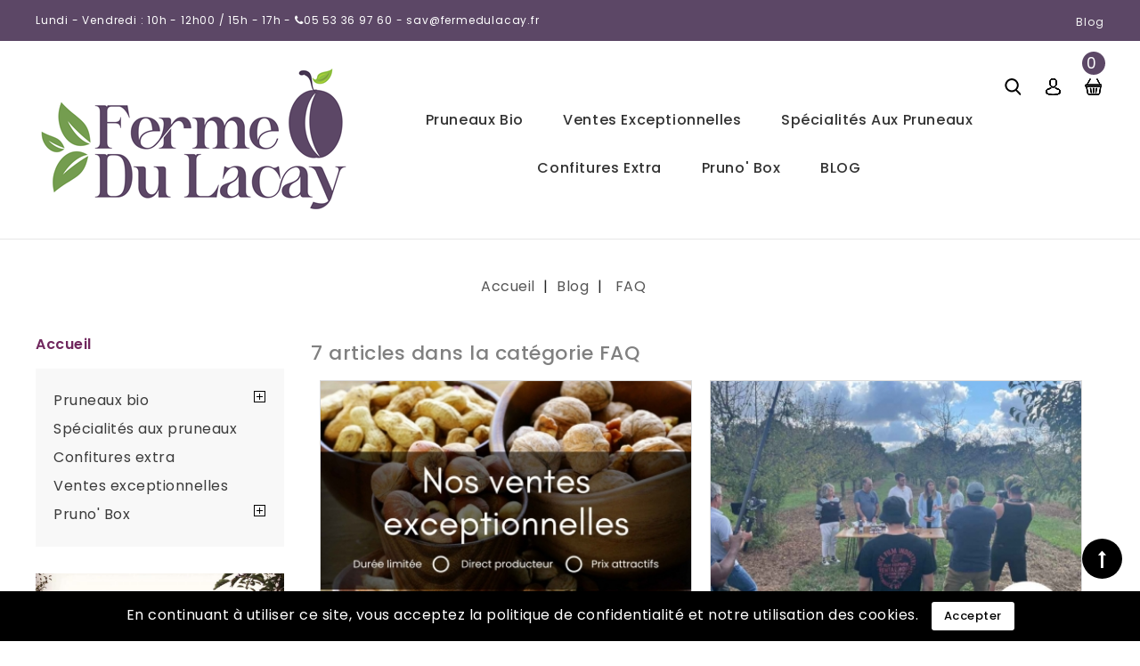

--- FILE ---
content_type: text/html; charset=UTF-8
request_url: https://www.fermedulacay.com/blog/faq-c3
body_size: 11134
content:
<!doctype html>
<html lang="fr">

  <head>
    
      
<meta charset="utf-8">


<meta http-equiv="x-ua-compatible" content="ie=edge">



    <title>FAQ</title>
    <meta name="description" content="">
    <meta name="keywords" content="">
        
                    <link rel="alternate" href="https://www.fermedulacay.com/blog/faq-c3" hreflang="fr-FR">
                                
        




<meta name="viewport" content="width=device-width, initial-scale=1">



<link rel="icon" type="image/vnd.microsoft.icon" href="https://www.fermedulacay.com/img/favicon.ico?1746739462">
<link rel="shortcut icon" type="image/x-icon" href="https://www.fermedulacay.com/img/favicon.ico?1746739462">


<!-- Codezeel added -->
<link href="https://fonts.googleapis.com/css?family=Poppins:200,300,400,500,600,700,800" rel="stylesheet">


    <link rel="stylesheet" href="https://www.fermedulacay.com/themes/Greenery/assets/css/theme.css" type="text/css" media="all">
  <link rel="stylesheet" href="https://www.fermedulacay.com/themes/Greenery/assets/css/font-awesome.css" type="text/css" media="all">
  <link rel="stylesheet" href="https://www.fermedulacay.com/modules/ps_socialfollow/views/css/ps_socialfollow.css" type="text/css" media="all">
  <link rel="stylesheet" href="https://www.fermedulacay.com/modules/prestablog/views/css/grid-for-1-7-module.css" type="text/css" media="all">
  <link rel="stylesheet" href="https://www.fermedulacay.com/modules/prestablog/views/css/grid-for-1-7-module-widget.css" type="text/css" media="all">
  <link rel="stylesheet" href="https://www.fermedulacay.com/modules/prestablog/views/css/blog1.css" type="text/css" media="all">
  <link rel="stylesheet" href="https://www.fermedulacay.com/modules/facebookpsconnect/views/css/hook.css" type="text/css" media="all">
  <link rel="stylesheet" href="https://www.fermedulacay.com/modules/facebookpsconnect/views/css/bootstrap-social.css" type="text/css" media="all">
  <link rel="stylesheet" href="https://www.fermedulacay.com/modules/facebookpsconnect/views/css/connectors.css" type="text/css" media="all">
  <link rel="stylesheet" href="https://www.fermedulacay.com/modules/productcomments/productcomments.css" type="text/css" media="all">
  <link rel="stylesheet" href="https://www.fermedulacay.com/modules/stfeature/views/css/front.css" type="text/css" media="all">
  <link rel="stylesheet" href="https://www.fermedulacay.com/modules/psblog/views/css/psblog.css" type="text/css" media="all">
  <link rel="stylesheet" href="https://www.fermedulacay.com/modules/psblog/views/css/lightbox.css" type="text/css" media="all">
  <link rel="stylesheet" href="https://www.fermedulacay.com/js/jquery/ui/themes/base/minified/jquery-ui.min.css" type="text/css" media="all">
  <link rel="stylesheet" href="https://www.fermedulacay.com/js/jquery/ui/themes/base/minified/jquery.ui.theme.min.css" type="text/css" media="all">
  <link rel="stylesheet" href="https://www.fermedulacay.com/js/jquery/plugins/fancybox/jquery.fancybox.css" type="text/css" media="all">
  <link rel="stylesheet" href="https://www.fermedulacay.com/modules/cz_imageslider/views/css/nivo-slider.css" type="text/css" media="all">
  <link rel="stylesheet" href="https://www.fermedulacay.com/modules/cz_categoryslider/views/css/cz_categoryslider.css" type="text/css" media="all">
  <link rel="stylesheet" href="https://www.fermedulacay.com/themes/Greenery/assets/css/custom.css" type="text/css" media="all">




  

  <script type="text/javascript">
        var buttonwishlist_title_add = "Liste de souhaits";
        var buttonwishlist_title_remove = "Supprimer du panier";
        var isLogged = false;
        var prestashop = {"cart":{"products":[],"totals":{"total":{"type":"total","label":"Total","amount":0,"value":"0,00\u00a0\u20ac"},"total_including_tax":{"type":"total","label":"Total TTC","amount":0,"value":"0,00\u00a0\u20ac"},"total_excluding_tax":{"type":"total","label":"Total HT :","amount":0,"value":"0,00\u00a0\u20ac"}},"subtotals":{"products":{"type":"products","label":"Sous-total","amount":0,"value":"0,00\u00a0\u20ac"},"discounts":null,"shipping":{"type":"shipping","label":"Livraison","amount":0,"value":""},"tax":null},"products_count":0,"summary_string":"0 articles","vouchers":{"allowed":1,"added":[]},"discounts":[],"minimalPurchase":0,"minimalPurchaseRequired":""},"currency":{"name":"Euro","iso_code":"EUR","iso_code_num":"978","sign":"\u20ac"},"customer":{"lastname":null,"firstname":null,"email":null,"birthday":null,"newsletter":null,"newsletter_date_add":null,"optin":null,"website":null,"company":null,"siret":null,"ape":null,"is_logged":false,"gender":{"type":null,"name":null},"addresses":[]},"language":{"name":"Fran\u00e7ais (French)","iso_code":"fr","locale":"fr-FR","language_code":"fr","is_rtl":"0","date_format_lite":"d\/m\/Y","date_format_full":"d\/m\/Y H:i:s","id":1},"page":{"title":"","canonical":null,"meta":{"title":"PrestaBlog","description":"Blog","keywords":"","robots":"index"},"page_name":"module-prestablog-blog","body_classes":{"lang-fr":true,"lang-rtl":false,"country-FR":true,"currency-EUR":true,"layout-full-width":true,"page-":true,"tax-display-enabled":true},"admin_notifications":[]},"shop":{"name":"La Ferme du Lacay","logo":"https:\/\/www.fermedulacay.com\/img\/la-ferme-du-lacay-logo-1746738734.jpg","stores_icon":"https:\/\/www.fermedulacay.com\/img\/logo_stores.png","favicon":"https:\/\/www.fermedulacay.com\/img\/favicon.ico"},"urls":{"base_url":"https:\/\/www.fermedulacay.com\/","current_url":"https:\/\/www.fermedulacay.com\/blog\/faq-c3","shop_domain_url":"https:\/\/www.fermedulacay.com","img_ps_url":"https:\/\/www.fermedulacay.com\/img\/","img_cat_url":"https:\/\/www.fermedulacay.com\/img\/c\/","img_lang_url":"https:\/\/www.fermedulacay.com\/img\/l\/","img_prod_url":"https:\/\/www.fermedulacay.com\/img\/p\/","img_manu_url":"https:\/\/www.fermedulacay.com\/img\/m\/","img_sup_url":"https:\/\/www.fermedulacay.com\/img\/su\/","img_ship_url":"https:\/\/www.fermedulacay.com\/img\/s\/","img_store_url":"https:\/\/www.fermedulacay.com\/img\/st\/","img_col_url":"https:\/\/www.fermedulacay.com\/img\/co\/","img_url":"https:\/\/www.fermedulacay.com\/themes\/Greenery\/assets\/img\/","css_url":"https:\/\/www.fermedulacay.com\/themes\/Greenery\/assets\/css\/","js_url":"https:\/\/www.fermedulacay.com\/themes\/Greenery\/assets\/js\/","pic_url":"https:\/\/www.fermedulacay.com\/upload\/","pages":{"address":"https:\/\/www.fermedulacay.com\/adresse","addresses":"https:\/\/www.fermedulacay.com\/adresses","authentication":"https:\/\/www.fermedulacay.com\/authentification","cart":"https:\/\/www.fermedulacay.com\/panier","category":"https:\/\/www.fermedulacay.com\/index.php?controller=category","cms":"https:\/\/www.fermedulacay.com\/index.php?controller=cms","contact":"https:\/\/www.fermedulacay.com\/contactez-nous","discount":"https:\/\/www.fermedulacay.com\/bons-de-reduction","guest_tracking":"https:\/\/www.fermedulacay.com\/suivi-commande-invite","history":"https:\/\/www.fermedulacay.com\/historique-des-commandes","identity":"https:\/\/www.fermedulacay.com\/identite","index":"https:\/\/www.fermedulacay.com\/","my_account":"https:\/\/www.fermedulacay.com\/mon-compte","order_confirmation":"https:\/\/www.fermedulacay.com\/index.php?controller=order-confirmation","order_detail":"https:\/\/www.fermedulacay.com\/index.php?controller=order-detail","order_follow":"https:\/\/www.fermedulacay.com\/details-de-la-commande","order":"https:\/\/www.fermedulacay.com\/commande","order_return":"https:\/\/www.fermedulacay.com\/index.php?controller=order-return","order_slip":"https:\/\/www.fermedulacay.com\/avoirs","pagenotfound":"https:\/\/www.fermedulacay.com\/page-non-trouvee","password":"https:\/\/www.fermedulacay.com\/mot-de-passe-oublie","pdf_invoice":"https:\/\/www.fermedulacay.com\/index.php?controller=pdf-invoice","pdf_order_return":"https:\/\/www.fermedulacay.com\/index.php?controller=pdf-order-return","pdf_order_slip":"https:\/\/www.fermedulacay.com\/index.php?controller=pdf-order-slip","prices_drop":"https:\/\/www.fermedulacay.com\/promotions","product":"https:\/\/www.fermedulacay.com\/index.php?controller=product","search":"https:\/\/www.fermedulacay.com\/recherche","sitemap":"https:\/\/www.fermedulacay.com\/plan-du-site","stores":"https:\/\/www.fermedulacay.com\/magasins","supplier":"https:\/\/www.fermedulacay.com\/fournisseurs","register":"https:\/\/www.fermedulacay.com\/authentification?create_account=1","order_login":"https:\/\/www.fermedulacay.com\/commande?login=1"},"alternative_langs":[],"theme_assets":"\/themes\/Greenery\/assets\/","actions":{"logout":"https:\/\/www.fermedulacay.com\/?mylogout="},"no_picture_image":{"bySize":{"cart_default":{"url":"https:\/\/www.fermedulacay.com\/img\/p\/fr-default-cart_default.jpg","width":85,"height":110},"small_default":{"url":"https:\/\/www.fermedulacay.com\/img\/p\/fr-default-small_default.jpg","width":85,"height":110},"home_default":{"url":"https:\/\/www.fermedulacay.com\/img\/p\/fr-default-home_default.jpg","width":277,"height":360},"medium_default":{"url":"https:\/\/www.fermedulacay.com\/img\/p\/fr-default-medium_default.jpg","width":481,"height":624},"large_default":{"url":"https:\/\/www.fermedulacay.com\/img\/p\/fr-default-large_default.jpg","width":616,"height":800}},"small":{"url":"https:\/\/www.fermedulacay.com\/img\/p\/fr-default-cart_default.jpg","width":85,"height":110},"medium":{"url":"https:\/\/www.fermedulacay.com\/img\/p\/fr-default-home_default.jpg","width":277,"height":360},"large":{"url":"https:\/\/www.fermedulacay.com\/img\/p\/fr-default-large_default.jpg","width":616,"height":800},"legend":""}},"configuration":{"display_taxes_label":true,"display_prices_tax_incl":true,"is_catalog":false,"show_prices":true,"opt_in":{"partner":true},"quantity_discount":{"type":"discount","label":"Remise sur prix unitaire"},"voucher_enabled":1,"return_enabled":0},"field_required":[],"breadcrumb":{"links":[{"title":"Accueil","url":"https:\/\/www.fermedulacay.com\/"},{"title":"Blog","url":"https:\/\/www.fermedulacay.com\/blog"},{"title":"FAQ","url":"https:\/\/www.fermedulacay.com\/blog\/faq-c3"}],"count":3},"link":{"protocol_link":"https:\/\/","protocol_content":"https:\/\/"},"time":1768978485,"static_token":"49ef61d6364745c0cf8ef57a267e3e49","token":"60a505b231cbefb83f2b31af723e5736","debug":false};
        var prestashopFacebookAjaxController = "https:\/\/www.fermedulacay.com\/module\/ps_facebook\/Ajax";
        var psemailsubscription_subscription = "https:\/\/www.fermedulacay.com\/module\/ps_emailsubscription\/subscription";
        var wishlist_add = "Le produit a \u00e9t\u00e9 ajout\u00e9 \u00e0 votre liste";
        var wishlist_cancel_txt = "Annuler";
        var wishlist_confirm_del_txt = "Supprimer l'\u00e9l\u00e9ment s\u00e9lectionn\u00e9?";
        var wishlist_del_default_txt = "Impossible de supprimer par d\u00e9faut liste";
        var wishlist_email_txt = "Email";
        var wishlist_loggin_required = "Vous devez \u00eatre connect\u00e9 pour g\u00e9rer votre liste";
        var wishlist_ok_txt = "D'accord";
        var wishlist_quantity_required = "Vous devez saisir une quantit\u00e9";
        var wishlist_remove = "Le produit a \u00e9t\u00e9 retir\u00e9 de votre liste";
        var wishlist_reset_txt = "R\u00e9initialiser";
        var wishlist_send_txt = "Envoyer";
        var wishlist_send_wishlist_txt = "Envoyer liste";
        var wishlist_url = "https:\/\/www.fermedulacay.com\/module\/stfeature\/mywishlist";
        var wishlist_viewwishlist = "Voir votre liste";
      </script>



  <!-- Global site tag (gtag.js) - Google Ads: 980395959 -->
<script async src="https://www.googletagmanager.com/gtag/js?id=AW-980395959"></script>
<script>
  window.dataLayer = window.dataLayer || [];
  function gtag(){dataLayer.push(arguments);}
  gtag('js', new Date());

  gtag('config', 'AW-980395959');
</script>
	<script type="text/javascript" src="/modules/facebookpsconnect/views/js/jquery-1.11.0.min.js"></script>
	<script type="text/javascript" src="/modules/facebookpsconnect/views/js/module.js"></script>

<script type="text/javascript">
	// instantiate object
	var fbpsc = fbpsc || new FpcModule('fbpsc');
	// get errors translation
		fbpsc.msgs = {"id":"Vous n'avez pas rempli l'ID de l'application","secret":"Vous n'avez pas rempli le code secret de l'application","htmlElement":"Vous n'avez pas rempli l'\u00e9l\u00e9ment HTML","positionName":"Vous n'avez pas rempli le champ nom","padding":"Vous n'avez pas rempli le padding ou ce n'est pas un nombre entier","margin":"Vous n'avez pas rempli la marge ou ce n'est pas un nombre entier","callback":"Vous n'avez pas rempli l'URL de redirection de l'application","scope":"Vous n'avez pas rempli les permissions de scope de l'app","developerKey":"Vous n'avez pas rempli la cl\u00e9 du d\u00e9veloppeur","socialEmail":"Vous n'avez pas renseign\u00e9 votre e-mail","delete":"Supprimer","prefixCode":"Vous devez indiquer le pr\u00e9fixe du code","voucherAmount":"Vous devez indiquer le montant du bon d'achat","voucherPercent":"Vous devez indiquer le pourcentage de r\u00e9duction du bon d'achat","apiType":"Vous devez s\u00e9lectionner une m\u00e9thode de connexion","defaultText":"Vous devez remplir le texte par d\u00e9faut"};
	
	
	// set URL of admin img
	fbpsc.sImgUrl = '/modules/facebookpsconnect/views/img/';

	// set URL of admin img
	fbpsc.sAdminImgUrl = '/img/admin/';

	// set URL of module's web service
		fbpsc.sWebService = '/modules/facebookpsconnect/ws-facebookpsconnect.php';
	fbpsc.sShortCodeUrl = 'https://www.fermedulacay.com/module/facebookpsconnect/shortcode';
	

</script>

			<script type="text/javascript">
				(window.gaDevIds=window.gaDevIds||[]).push('d6YPbH');
				(function(i,s,o,g,r,a,m){i['GoogleAnalyticsObject']=r;i[r]=i[r]||function(){
				(i[r].q=i[r].q||[]).push(arguments)},i[r].l=1*new Date();a=s.createElement(o),
				m=s.getElementsByTagName(o)[0];a.async=1;a.src=g;m.parentNode.insertBefore(a,m)
				})(window,document,'script','//www.google-analytics.com/analytics.js','ga');
				ga('create', 'UA-58724412-2', 'auto');
				ga('require', 'ec');</script>



    
  </head>

  <body id="module-prestablog-blog" class="lang-fr country-fr currency-eur layout-full-width page- tax-display-enabled">

    
    	<!-- Google Tag Manager (noscript) -->
<noscript><iframe src="https://www.googletagmanager.com/ns.html?id=GTM-P75CHVG"
height="0" width="0" style="display:none;visibility:hidden"></iframe></noscript>
<!-- End Google Tag Manager (noscript) -->

    

    <main id="page">
      
              

      <header id="header">
        
          
  <div class="header-banner">
    
  </div>



<nav class="header-nav">
        <div class="container">
					<div class="left-nav">
				<div id="cznavcmsblock" class="nav-cms-block">  
	<div class="welcome_text">Lundi - Vendredi : 10h - 12h00 / 15h - 17h - <i class="fa fa-phone"></i>05 53 36 97 60 - sav@fermedulacay.fr</div>
</div>

			</div>
			
			<div class="right-nav">
				<!-- Module Presta Blog -->
<div id="_prestablog_index">
	<div>
		<a title="Blog" href="https://www.fermedulacay.com/blog">
			Blog
		</a>
	</div>
</div>
<!-- /Module Presta Blog -->

			</div>
				
		        </div>
</nav>



	<div class="header-top">
		<div class="container">
			<div class="header_logo">
				<a href="https://www.fermedulacay.com/">
				<img class="logo img-responsive tetelogo" src="https://www.fermedulacay.com/img/la-ferme-du-lacay-logo-1746738734.jpg" alt="La Ferme du Lacay">
				</a>
		   </div>
			<div id="desktop_cart">
  <div class="blockcart cart-preview inactive" data-refresh-url="//www.fermedulacay.com/module/ps_shoppingcart/ajax">
    <div class="header blockcart-header dropdown js-dropdown">
		 
		<a class="shopping-cart" rel="nofollow" href="//www.fermedulacay.com/panier?action=show" >
						<span class="mobile_count">0</span>
					</a>
		 
		
	      </div>
  </div>
</div>
  <div class="user-info dropdown js-dropdown">
  	<span class="user-info-title expand-more _gray-darker" data-toggle="dropdown"><span class="account_text">My Account</span></span>
    <ul class="dropdown-menu">
	      <li>
	  <a
        class="dropdown-item"
		href="https://www.fermedulacay.com/mon-compte"
        title="Identifiez-vous"
        rel="nofollow"
      >
        <span>Connexion</span>
      </a>
	  </li>
        <li><div class="head-wishlist">
    <a
      class="ap-btn-wishlist dropdown-item"
      href="https://www.fermedulacay.com/module/stfeature/mywishlist"
      title="Liste de souhaits"
      rel="nofollow"
    >
        
    	<i class="material-icons">&#xE87E;</i>
	    <span>Liste de souhaits</span>
	  	    </a>
</div>
</li>
    <li></li>
	</ul>
  </div><!-- Block search module TOP -->
<div id="search_widget" class="col-lg-4 col-md-5 col-sm-12 search-widget" data-search-controller-url="//www.fermedulacay.com/recherche">
	<span class="search_button"></span>
	<div class="search_toggle">
		<form method="get" action="//www.fermedulacay.com/recherche">
			<input type="hidden" name="controller" value="search">
			<input type="text" name="s" value="" placeholder="Rechercher">
			<button type="submit">
			</button>
		</form>
	</div>
</div>
<!-- /Block search module TOP -->
<div class="bootstrap">
	</div> 
<!-- Module Presta Blog -->

<div id="prestablog_displayslider">


</div>

<!-- Module Presta Blog -->

						
			<div class="header-top-inner">
				


<div class="text-xs-left mobile hidden-lg-up mobile-menu">
	<div class="menu-icon">
		<div class="cat-title">Menu</div>		  
	</div>
	
	<div id="mobile_top_menu_wrapper" class="row hidden-lg-up">
		<div class="mobile-menu-inner">
			<div class="menu-icon">
				<div class="cat-title">Menu</div>		  
			</div>
			<div class="js-top-menu mobile" id="_mobile_top_menu"></div>
		</div>
	</div>
</div>

 
<div class="menu col-lg-12 js-top-menu position-static hidden-md-down" id="_desktop_top_menu">
	
          <ul class="top-menu  container" id="top-menu" data-depth="0">
                    <li class="category" id="category-5">
                          <a
                class="dropdown-item"
                href="https://www.fermedulacay.com/5-pruneaux-bio" data-depth="0"
                              >
                                                                      <span class="pull-xs-right hidden-lg-up">
                    <span data-target="#top_sub_menu_15471" data-toggle="collapse" class="navbar-toggler collapse-icons">
                      <i class="fa-icon add">&nbsp;</i>
                      <i class="fa-icon remove">&nbsp;</i>
                    </span>
                  </span>
                                Pruneaux bio
              </a>
                            <div  class="popover sub-menu js-sub-menu collapse" id="top_sub_menu_15471">
                
          <ul class="top-menu  "  data-depth="1">
                    <li class="category" id="category-16">
                          <a
                class="dropdown-item dropdown-submenu"
                href="https://www.fermedulacay.com/16-nos-sachets" data-depth="1"
                              >
                                Nos sachets
              </a>
                          </li>
                    <li class="category" id="category-17">
                          <a
                class="dropdown-item dropdown-submenu"
                href="https://www.fermedulacay.com/17-nos-packs" data-depth="1"
                              >
                                Nos packs
              </a>
                          </li>
              </ul>
    
              				  </div>
                          </li>
                    <li class="category" id="category-8">
                          <a
                class="dropdown-item"
                href="https://www.fermedulacay.com/8-ventes-exceptionnelles" data-depth="0"
                              >
                                Ventes exceptionnelles
              </a>
                          </li>
                    <li class="category" id="category-11">
                          <a
                class="dropdown-item"
                href="https://www.fermedulacay.com/11-specialites-aux-pruneaux" data-depth="0"
                              >
                                Spécialités aux pruneaux
              </a>
                          </li>
                    <li class="category" id="category-6">
                          <a
                class="dropdown-item"
                href="https://www.fermedulacay.com/6-confitures-extra" data-depth="0"
                              >
                                Confitures extra
              </a>
                          </li>
                    <li class="category" id="category-10">
                          <a
                class="dropdown-item"
                href="https://www.fermedulacay.com/10-pruno-box" data-depth="0"
                              >
                                                                      <span class="pull-xs-right hidden-lg-up">
                    <span data-target="#top_sub_menu_55530" data-toggle="collapse" class="navbar-toggler collapse-icons">
                      <i class="fa-icon add">&nbsp;</i>
                      <i class="fa-icon remove">&nbsp;</i>
                    </span>
                  </span>
                                Pruno&#039; Box
              </a>
                            <div  class="popover sub-menu js-sub-menu collapse" id="top_sub_menu_55530">
                
          <ul class="top-menu  "  data-depth="1">
                    <li class="category" id="category-14">
                          <a
                class="dropdown-item dropdown-submenu"
                href="https://www.fermedulacay.com/14-pruno-box-livree-tous-les-3-mois" data-depth="1"
                              >
                                Pruno&#039;Box livrée tous les 3 mois
              </a>
                          </li>
                    <li class="category" id="category-15">
                          <a
                class="dropdown-item dropdown-submenu"
                href="https://www.fermedulacay.com/15-pruno-box-livree-tous-les-6-mois" data-depth="1"
                              >
                                Pruno&#039;Box livrée tous les 6 mois
              </a>
                          </li>
              </ul>
    
              				  </div>
                          </li>
                    <li class="link" id="lnk-blog">
                          <a
                class="dropdown-item"
                href="https://www.fermedulacay.com/blog" data-depth="0"
                              >
                                               BLOG
              </a>
                          </li>
              </ul>
    
</div>
			</div>
		</div>
	</div>	 

        
      </header>

      
        
<aside id="notifications">
  <div class="container">
    
    
    
      </div>
</aside>
      
      			
	  <section id="wrapper">


          
			<nav data-depth="3" class="breadcrumb">
   <div class="container">
  <ol itemscope itemtype="http://schema.org/BreadcrumbList">
    
          
      <li itemprop="itemListElement" itemscope itemtype="http://schema.org/ListItem">
        <a itemprop="item" href="https://www.fermedulacay.com/">
          <span itemprop="name">Accueil</span>
        </a>
        <meta itemprop="position" content="1">
      </li>
      
          
      <li itemprop="itemListElement" itemscope itemtype="http://schema.org/ListItem">
        <a itemprop="item" href="https://www.fermedulacay.com/blog">
          <span itemprop="name">Blog</span>
        </a>
        <meta itemprop="position" content="2">
      </li>
      
          
      <li itemprop="itemListElement" itemscope itemtype="http://schema.org/ListItem">
        <a itemprop="item" href="https://www.fermedulacay.com/blog/faq-c3">
          <span itemprop="name">FAQ</span>
        </a>
        <meta itemprop="position" content="3">
      </li>
      
        
  </ol>
  </div>
</nav>
		  
		
		<div class="container">		  
		  
		  <div id="columns_inner">
			  
				<div id="left-column" class="col-xs-12" style="width:24.5%">
				  					

<div class="block-categories block">
   <h4 class="block_title hidden-md-down">
   		<a href="https://www.fermedulacay.com/2-accueil">Accueil</a>
   </h4>
   <h4 class="block_title hidden-lg-up" data-target="#block_categories_toggle" data-toggle="collapse">
		<a href="https://www.fermedulacay.com/2-accueil">Accueil</a>
		<span class="pull-xs-right">
		  <span class="navbar-toggler collapse-icons">
			<i class="fa-icon add"></i>
			<i class="fa-icon remove"></i>
		  </span>
		</span>
	</h4>
   <div id="block_categories_toggle" class="block_content collapse">
	   <ul class="category-top-menu">
		<li>
  <ul class="category-sub-menu"><li data-depth="0"><a href="https://www.fermedulacay.com/5-pruneaux-bio">Pruneaux bio</a><div class="navbar-toggler collapse-icons" data-toggle="collapse" data-target="#exCollapsingNavbar5"><span class="add"></span><span class="remove"></span></div><div class="collapse" id="exCollapsingNavbar5">
  <ul class="category-sub-menu"><li data-depth="1"><a class="category-sub-link" href="https://www.fermedulacay.com/16-nos-sachets">Nos sachets</a></li><li data-depth="1"><a class="category-sub-link" href="https://www.fermedulacay.com/17-nos-packs">Nos packs</a></li></ul></div></li><li data-depth="0"><a href="https://www.fermedulacay.com/11-specialites-aux-pruneaux">Spécialités aux pruneaux</a></li><li data-depth="0"><a href="https://www.fermedulacay.com/6-confitures-extra">Confitures extra</a></li><li data-depth="0"><a href="https://www.fermedulacay.com/8-ventes-exceptionnelles">Ventes exceptionnelles</a></li><li data-depth="0"><a href="https://www.fermedulacay.com/10-pruno-box">Pruno&#039; Box</a><div class="navbar-toggler collapse-icons" data-toggle="collapse" data-target="#exCollapsingNavbar10"><span class="add"></span><span class="remove"></span></div><div class="collapse" id="exCollapsingNavbar10">
  <ul class="category-sub-menu"><li data-depth="1"><a class="category-sub-link" href="https://www.fermedulacay.com/14-pruno-box-livree-tous-les-3-mois">Pruno&#039;Box livrée tous les 3 mois</a></li><li data-depth="1"><a class="category-sub-link" href="https://www.fermedulacay.com/15-pruno-box-livree-tous-les-6-mois">Pruno&#039;Box livrée tous les 6 mois</a></li></ul></div></li></ul></li>
	  </ul>
  </div>
</div>
	<div id="czleftbanner">
		<ul>
							<li class="slide czleftbanner-container">
					<a href="https://www.fermedulacay.com/blog/la-ferme-du-lacay-c2" title="La Ferme du Lacaÿ">
						<img class="lazyload" data-src="https://www.fermedulacay.com/modules/cz_leftbanner/views/img/a6275da584f84ab1249ad002e44c0ac6a9c1e229_notre histoire.png" alt="La Ferme du Lacaÿ" title="La Ferme du Lacaÿ" />
					</a>				
				</li>
							<li class="slide czleftbanner-container">
					<a href="https://www.fermedulacay.com/content/28-le-pruneau" title="Le pruneau">
						<img class="lazyload" data-src="https://www.fermedulacay.com/modules/cz_leftbanner/views/img/4758906bbe8dde2e4dd29a20926b61bca23e999d_images blog.png" alt="Le pruneau" title="Le pruneau" />
					</a>				
				</li>
							<li class="slide czleftbanner-container">
					<a href="https://www.fermedulacay.com/blog/faq-c3" title="FAQ">
						<img class="lazyload" data-src="https://www.fermedulacay.com/modules/cz_leftbanner/views/img/22adbd0078cce3d4381f973a66adb40e1c7030b6_FAQ.png" alt="FAQ" title="FAQ" />
					</a>				
				</li>
							<li class="slide czleftbanner-container">
					<a href="https://www.fermedulacay.com/blog/default-c1" title="Nos recettes">
						<img class="lazyload" data-src="https://www.fermedulacay.com/modules/cz_leftbanner/views/img/cc7037c0f0fb2e84a73420a2cfadd87492884029_Recettes ferme du lacay.png" alt="Nos recettes" title="Nos recettes" />
					</a>				
				</li>
							<li class="slide czleftbanner-container">
					<a href="https://www.fermedulacay.com/content/9-animations-a-la-ferme-du-lacay-pour-les-groupes-ou-en-famille" title="Animations à la Ferme du Lacay pour les Groupes ou en Famille.">
						<img class="lazyload" data-src="https://www.fermedulacay.com/modules/cz_leftbanner/views/img/7db9cfdb61bd27a1e7ecee22e8306548084c523e_Activités à la ferme.png" alt="Animations à la Ferme du Lacay pour les Groupes ou en Famille." title="Animations à la Ferme du Lacay pour les Groupes ou en Famille." />
					</a>				
				</li>
					</ul>
	</div>			
<div id="fbpsc" class="block-categories">
	<div id="fbpsc" class="displayColumn"></div>
	</div>

				  				</div>
			  

			  
  <div id="content-wrapper" class="left-column col-xs-12 col-sm-8 col-md-9" style="width:75.5%">

    

        
                    
        <!-- Module Presta Blog -->
<p class="cat_desc_blog" itemprop="description" ></p>
<div class="clearfix"></div>
<!-- /Module Presta Blog -->
        <!-- Module Presta Blog -->
    
<h1>
    	
    
    <span>7
            articles
                dans la catégorie&nbsp;FAQ
        </span>
  </h1>
    <!-- Module Presta Blog -->
<!-- Pagination -->
<!-- /Pagination -->
<!-- /Module Presta Blog -->
         <ul id="blog_list_1-7" class="two_article">
                    <li class="blog-grid">
            <div class="block_cont">
                <div class="block_top">
                                    <a href="https://www.fermedulacay.com/blog/la-ferme-diversifie-sa-gamme-de-produits-biologiques--n77" title="La ferme étoffe sa gamme avec de nouveaux produits !">
                        <img src="/modules/prestablog/views/img/grid-for-1-7/up-img/thumb_77.jpg?f052409159140335dee29fe267b7a85f" alt="La ferme étoffe sa gamme avec de nouveaux produits !" />
                    </a>
                                </div>
                <div class="block_bas">
                    <h3>
                        <a href="https://www.fermedulacay.com/blog/la-ferme-diversifie-sa-gamme-de-produits-biologiques--n77" title="La ferme étoffe sa gamme avec de nouveaux produits !">La ferme étoffe sa gamme avec de nouveaux produits !</a>
                    <br /><span class="date_blog-cat">Publié le :
                            27/03/2023
                
                             | Catégories :
                                                                    <a href="https://www.fermedulacay.com/blog/faq-c3" class="categorie_blog">FAQ</a>
                                    ,                                                                    <a href="https://www.fermedulacay.com/blog/la-ferme-du-lacay-c2" class="categorie_blog">La Ferme du Lacay</a>
                                                                                                </span>



                    </h3>
                                              <p class="prestablog_desc">
                                La production de pruneaux d&#039;Agen est la fierté de la Ferme du Lacaÿ. Cependant, nous avons décidé d&#039;élargir notre gamme de produits pour offrir plus de choix à nos clients tout en soutenant nos v [...]
                        </p>
                                     </div>
                   
                          <div class="prestablog_more">
                        <a href="https://www.fermedulacay.com/blog/la-ferme-diversifie-sa-gamme-de-produits-biologiques--n77" class="blog_link"><i class="material-icons">search</i> Lire la suite</a>
                            							                                             </div>
                    
              </div>
        </li>
            <li class="blog-grid">
            <div class="block_cont">
                <div class="block_top">
                                    <a href="https://www.fermedulacay.com/blog/la-ferme-du-lacay-sur-france-3-pour-l-emission-le-temp-d-un-detour-n74" title="Le temps d&#039;un détour à la ferme !">
                        <img src="/modules/prestablog/views/img/grid-for-1-7/up-img/thumb_74.jpg?f052409159140335dee29fe267b7a85f" alt="Le temps d&#039;un détour à la ferme !" />
                    </a>
                                </div>
                <div class="block_bas">
                    <h3>
                        <a href="https://www.fermedulacay.com/blog/la-ferme-du-lacay-sur-france-3-pour-l-emission-le-temp-d-un-detour-n74" title="Le temps d&#039;un détour à la ferme !">Le temps d&#039;un détour à la ferme !</a>
                    <br /><span class="date_blog-cat">Publié le :
                            23/03/2023
                
                             | Catégories :
                                                                    <a href="https://www.fermedulacay.com/blog/faq-c3" class="categorie_blog">FAQ</a>
                                    ,                                                                    <a href="https://www.fermedulacay.com/blog/la-ferme-du-lacay-c2" class="categorie_blog">La Ferme du Lacay</a>
                                                                                                </span>



                    </h3>
                                              <p class="prestablog_desc">
                                Nous sommes ravis de partager avec vous notre passage sur France 3 dans l&#039;émission &quot;Le temps d&#039;un détour&quot; présenté par Arnaud Lauqué.
C&#039;était une expérience formidable qui nous a permis de parta [...]
                        </p>
                                     </div>
                   
                          <div class="prestablog_more">
                        <a href="https://www.fermedulacay.com/blog/la-ferme-du-lacay-sur-france-3-pour-l-emission-le-temp-d-un-detour-n74" class="blog_link"><i class="material-icons">search</i> Lire la suite</a>
                            							                                             </div>
                    
              </div>
        </li>
            <li class="blog-grid">
            <div class="block_cont">
                <div class="block_top">
                                    <a href="https://www.fermedulacay.com/blog/la-conservation-de-la-vanille-bio-n71" title="La conservation de la vanille BIO">
                        <img src="/modules/prestablog/views/img/grid-for-1-7/up-img/thumb_71.jpg?f052409159140335dee29fe267b7a85f" alt="La conservation de la vanille BIO" />
                    </a>
                                </div>
                <div class="block_bas">
                    <h3>
                        <a href="https://www.fermedulacay.com/blog/la-conservation-de-la-vanille-bio-n71" title="La conservation de la vanille BIO">La conservation de la vanille BIO</a>
                    <br /><span class="date_blog-cat">Publié le :
                            14/02/2023
                
                             | Catégories :
                                                                    <a href="https://www.fermedulacay.com/blog/faq-c3" class="categorie_blog">FAQ</a>
                                                                                                </span>



                    </h3>
                                              <p class="prestablog_desc">
                                Où conserver la vanille bio ?
Le tube ou le bocal, en verre ou en métal?
Fermé hermétiquement, le verre (tube de verre ou bocal) est un bon matériau qui ne laisse pas filtrer les odeurs comme l [...]
                        </p>
                                     </div>
                   
                          <div class="prestablog_more">
                        <a href="https://www.fermedulacay.com/blog/la-conservation-de-la-vanille-bio-n71" class="blog_link"><i class="material-icons">search</i> Lire la suite</a>
                            							                                             </div>
                    
              </div>
        </li>
            <li class="blog-grid">
            <div class="block_cont">
                <div class="block_top">
                                    <a href="https://www.fermedulacay.com/blog/nos-modes-de-livraison-pour-vos-pruneaux--n55" title="Concernant ma livraison ">
                        <img src="/modules/prestablog/views/img/grid-for-1-7/up-img/thumb_55.jpg?f052409159140335dee29fe267b7a85f" alt="Concernant ma livraison " />
                    </a>
                                </div>
                <div class="block_bas">
                    <h3>
                        <a href="https://www.fermedulacay.com/blog/nos-modes-de-livraison-pour-vos-pruneaux--n55" title="Concernant ma livraison ">Concernant ma livraison </a>
                    <br /><span class="date_blog-cat">Publié le :
                            13/09/2022
                
                             | Catégories :
                                                                    <a href="https://www.fermedulacay.com/blog/faq-c3" class="categorie_blog">FAQ</a>
                                                                                                </span>



                    </h3>
                                              <p class="prestablog_desc">
                                La livraison à domicile via DPD Predict : 

La livraison via DPD vous permet de profiter d’un tarif unique avantageux et d&#039;une livraison à domicile selon vos disponibilités. Lors de votre comma [...]
                        </p>
                                     </div>
                   
                          <div class="prestablog_more">
                        <a href="https://www.fermedulacay.com/blog/nos-modes-de-livraison-pour-vos-pruneaux--n55" class="blog_link"><i class="material-icons">search</i> Lire la suite</a>
                            							                                             </div>
                    
              </div>
        </li>
            <li class="blog-grid">
            <div class="block_cont">
                <div class="block_top">
                                    <a href="https://www.fermedulacay.com/blog/la-preparation-de-vos-colis-n45" title="La préparation de vos colis">
                        <img src="/modules/prestablog/views/img/grid-for-1-7/up-img/thumb_45.jpg?f052409159140335dee29fe267b7a85f" alt="La préparation de vos colis" />
                    </a>
                                </div>
                <div class="block_bas">
                    <h3>
                        <a href="https://www.fermedulacay.com/blog/la-preparation-de-vos-colis-n45" title="La préparation de vos colis">La préparation de vos colis</a>
                    <br /><span class="date_blog-cat">Publié le :
                            13/09/2022
                
                             | Catégories :
                                                                    <a href="https://www.fermedulacay.com/blog/faq-c3" class="categorie_blog">FAQ</a>
                                                                                                </span>



                    </h3>
                                              <p class="prestablog_desc">
                                Nous préparons vos colis directement dans notre grange à la Ferme.
Chaque commande est préparée minutieusement. Pour cela, le colis est vérifié par deux opérateurs différents puis pesé.
Nous pr [...]
                        </p>
                                     </div>
                   
                          <div class="prestablog_more">
                        <a href="https://www.fermedulacay.com/blog/la-preparation-de-vos-colis-n45" class="blog_link"><i class="material-icons">search</i> Lire la suite</a>
                            							                                             </div>
                    
              </div>
        </li>
            <li class="blog-grid">
            <div class="block_cont">
                <div class="block_top">
                                    <a href="https://www.fermedulacay.com/blog/quelques-petits-rappels-concernant-la-conservation-n43" title="La conservation des pruneaux d&#039;Agen BIO">
                        <img src="/modules/prestablog/views/img/grid-for-1-7/up-img/thumb_43.jpg?f052409159140335dee29fe267b7a85f" alt="La conservation des pruneaux d&#039;Agen BIO" />
                    </a>
                                </div>
                <div class="block_bas">
                    <h3>
                        <a href="https://www.fermedulacay.com/blog/quelques-petits-rappels-concernant-la-conservation-n43" title="La conservation des pruneaux d&#039;Agen BIO">La conservation des pruneaux d&#039;Agen BIO</a>
                    <br /><span class="date_blog-cat">Publié le :
                            12/09/2022
                
                             | Catégories :
                                                                    <a href="https://www.fermedulacay.com/blog/faq-c3" class="categorie_blog">FAQ</a>
                                                                                                </span>



                    </h3>
                                              <p class="prestablog_desc">
                                 
Nous avons eu beaucoup de questions concernant des conseils de conservation de nos pruneaux d&#039;Agen BIO.
C’est pour cela que je me permets de partager avec vous nos différents conseils ou astu [...]
                        </p>
                                     </div>
                   
                          <div class="prestablog_more">
                        <a href="https://www.fermedulacay.com/blog/quelques-petits-rappels-concernant-la-conservation-n43" class="blog_link"><i class="material-icons">search</i> Lire la suite</a>
                            							                                             </div>
                    
              </div>
        </li>
            <li class="blog-grid">
            <div class="block_cont">
                <div class="block_top">
                                    <a href="https://www.fermedulacay.com/blog/remy-vous-accompagne-pour-le-sav--n42" title="Rémy vous accompagne pour le SAV ">
                        <img src="/modules/prestablog/views/img/grid-for-1-7/up-img/thumb_42.jpg?f052409159140335dee29fe267b7a85f" alt="Rémy vous accompagne pour le SAV " />
                    </a>
                                </div>
                <div class="block_bas">
                    <h3>
                        <a href="https://www.fermedulacay.com/blog/remy-vous-accompagne-pour-le-sav--n42" title="Rémy vous accompagne pour le SAV ">Rémy vous accompagne pour le SAV </a>
                    <br /><span class="date_blog-cat">Publié le :
                            12/09/2022
                
                             | Catégories :
                                                                    <a href="https://www.fermedulacay.com/blog/faq-c3" class="categorie_blog">FAQ</a>
                                                                                                </span>



                    </h3>
                                              <p class="prestablog_desc">
                                Bonjour, C&#039;est avec une immense joie que ma sœur et moi remarquons que vous êtes toujours plus nombreux à commander sur notre site internet et à nous rejoindre sur les réseaux sociaux.
 Nous som [...]
                        </p>
                                     </div>
                   
                          <div class="prestablog_more">
                        <a href="https://www.fermedulacay.com/blog/remy-vous-accompagne-pour-le-sav--n42" class="blog_link"><i class="material-icons">search</i> Lire la suite</a>
                            							                                             </div>
                    
              </div>
        </li>
        </ul>
    <!-- Module Presta Blog -->
<!-- Pagination -->
<!-- /Pagination -->
<!-- /Module Presta Blog -->
<!-- /Module Presta Blog -->


    
  </div>


			  
		  </div>
        </div>

      </section>

      <footer id="footer">
        
          <div class="footer-before">
	<div class="container">
		
			<div class="block_newsletter">
    <h4 class="title"><span class="news1">Inscription à la newsletter</span></h4>

    <div class="block_content">
      <form action="https://www.fermedulacay.com/#footer" method="post">
          <div class="newsletter-form">
            <input
              class="btn btn-primary pull-xs-right hidden-xs-down"
              name="submitNewsletter"
              type="submit"
              value="S’abonner"
            >
            <input
              class="btn btn-primary pull-xs-right hidden-sm-up"
              name="submitNewsletter"
              type="submit"
              value="ok"
            >
           
            
           <div class="input-wrapper">
              <input
                name="email"
                type="text"
                value=""
                placeholder="Votre Adresse Email"
              >
            </div>
            <div class="clearfix"></div>
          </div>
            <input type="hidden" name="action" value="0">
			          
		  <div class="newsletter-message">
                              <p>Vous pouvez vous désinscrire à tout moment. Vous trouverez pour cela nos informations de contact dans les conditions d&#039;utilisation du site.</p>
                        </div>
		                  
                </form>
    </div>
</div>

		
	</div>
</div>
<div class="footer-container">
  <div class="container">
    <div class="row footer">
      	
	  		<div id="czfootercmsblock" class="footer-cms-block col-md-4 links block">  
	<div id="footerlogo">
		<div class="footerdiv">
<div class="footerlogo" align="justify"><br />Le pruneau et la Ferme du Lacay, une histoire familiale Nous sommes une famille de paysans du Sud-Ouest à Penne d’Agenais, village médiéval du 13e siècle à 30 Kms d’Agen dans le Lot-et-Garonne.</div>
</div> 
	</div>
</div>
<div class="col-md-4 links block">
      <h3 class="h3 hidden-md-down">Mon Compte</h3>
            <div class="title h3 block_title hidden-lg-up" data-target="#footer_sub_menu_93818" data-toggle="collapse">
        <span class="">Mon Compte</span>
        <span class="pull-xs-right">
          <span class="navbar-toggler collapse-icons">
            <i class="fa-icon add"></i>
            <i class="fa-icon remove"></i>
          </span>
        </span>
      </div>
      <ul id="footer_sub_menu_93818" class="collapse block_content">
                  <li>
            <a
                id="link-static-page-my-account-1"
                class="cms-page-link"
                href="https://www.fermedulacay.com/mon-compte"
                title="">
              Mon compte
            </a>
          </li>
                  <li>
            <a
                id="link-static-page-authentication-1"
                class="cms-page-link"
                href="https://www.fermedulacay.com/authentification"
                title="">
              Authentification
            </a>
          </li>
              </ul>
</div>
<div class="col-md-4 links block">
      <h3 class="h3 hidden-md-down">Informations</h3>
            <div class="title h3 block_title hidden-lg-up" data-target="#footer_sub_menu_76875" data-toggle="collapse">
        <span class="">Informations</span>
        <span class="pull-xs-right">
          <span class="navbar-toggler collapse-icons">
            <i class="fa-icon add"></i>
            <i class="fa-icon remove"></i>
          </span>
        </span>
      </div>
      <ul id="footer_sub_menu_76875" class="collapse block_content">
                  <li>
            <a
                id="link-cms-page-2-2"
                class="cms-page-link"
                href="https://www.fermedulacay.com/content/2-mentions-legales"
                title="Mentions légales">
              Mentions légales
            </a>
          </li>
                  <li>
            <a
                id="link-cms-page-3-2"
                class="cms-page-link"
                href="https://www.fermedulacay.com/content/3-conditions-generales-de-ventes"
                title="Nos conditions générales de ventes">
              Conditions Générales de Ventes
            </a>
          </li>
                  <li>
            <a
                id="link-static-page-contact-2"
                class="cms-page-link"
                href="https://www.fermedulacay.com/contactez-nous"
                title="Utilisez notre formulaire pour nous contacter">
              Contactez-nous à la Ferme !
            </a>
          </li>
                  <li>
            <a
                id="link-static-page-sitemap-2"
                class="cms-page-link"
                href="https://www.fermedulacay.com/plan-du-site"
                title="Perdu ? Trouvez ce que vous cherchez">
              Plan du site | Ferme du Lacay
            </a>
          </li>
              </ul>
</div>
<div class="block-contact col-md-4 links wrapper">
  
   		<h3 class="text-uppercase block-contact-title hidden-sm-down"><a href="https://www.fermedulacay.com/magasins">La Ferme</a></h3>
      
		<div class="title clearfix hidden-md-up" data-target="#block-contact_list" data-toggle="collapse">
		  <span class="h3">La Ferme</span>
		  <span class="pull-xs-right">
			  <span class="navbar-toggler collapse-icons">
				<i class="fa-icon add"></i>
				<i class="fa-icon remove"></i>
			  </span>
		  </span>
		</div>
	  <ul id="block-contact_list" class="collapse">
	  <li>
	  	<i class="fa fa-map-marker"></i>
	  	<span>La Ferme du Lacay<br />2650, route du Lacay<br />Lieu dit "Lacay"<br />47140 Penne d'Agenais<br />France</span>
      </li>
	          <li>
		<i class="fa fa-phone"></i>
                <a href="tel:05 53 36 97 60">05 53 36 97 60</a>
		</li>
                          <li>
		<i class="fa fa-envelope-o"></i>
                <a href="mailto:lafermedulacay@orange.fr">lafermedulacay@orange.fr</a>
		</li>
      	  </ul>
  
</div>
  <div class="block-social">
    <ul>
              <li class="facebook"><a href="https://www.facebook.com/fermedulacay/" target="_blank"><span>Facebook</span></a></li>
          </ul>
  </div>

<div class="bootstrap">
			<script type="text/javascript">
$('#checkout-personal-information-step').prepend('<div id="fbpsc" class="orderFunnel advanced">Se connecter avec<div class="clr_10"></div><p href=\"javascript:void(0)\" onclick=\"javascript:popupWin = window.open(\'https://www.fermedulacay.com/module/facebookpsconnect/login?connector=facebook&back=https%253A%252F%252Fwww.fermedulacay.com%252Fmon-compte&sAction=connect&sType=plugin\', \'login\', \'location,width=600,height=600,top=0\');popupWin.focus();\" class="bt-btn-sl  btn-connect btn-rounded btn-shadow btn-block-connect btn-social btn-facebook "><span class="fa fa-bt-facebook"></span><span class="btn-title-connect">Connexion avec Facebook</span> </p><p href=\"javascript:void(0)\" onclick=\"javascript:popupWin = window.open(\'https://www.fermedulacay.com/module/facebookpsconnect/login?connector=google&back=https%253A%252F%252Fwww.fermedulacay.com%252Fmon-compte&sAction=connect&sType=plugin\', \'login\', \'location,width=600,height=600,top=0\');popupWin.focus();\" class="bt-btn-sl  btn-connect btn-rounded btn-shadow btn-block-connect btn-social btn-google "><span class="fa fa-bt-google"></span><span class="btn-title-connect">Connexion avec Google</span> </p><p href=\"javascript:void(0)\" onclick=\"javascript:popupWin = window.open(\'https://www.fermedulacay.com/module/facebookpsconnect/login?connector=amazon&back=https%253A%252F%252Fwww.fermedulacay.com%252Fmon-compte&sAction=connect&sType=plugin\', \'login\', \'location,width=600,height=600,top=0\');popupWin.focus();\" class="bt-btn-sl  btn-connect btn-rounded btn-shadow btn-block-connect btn-social btn-amazon "><span class="fa fa-bt-amazon"></span><span class="btn-title-connect">Connexion avec Amazon</span> </p></div>');
</script>

	</div>
				<script type="text/javascript">
					ga('send', 'pageview');
				</script>
		
    </div>      
    </div>
  </div>
</div>

<div class="footer-after">
  <div class="container">
  	<div class="footer-inner-after">
		<div class="copyright">
		  
			  <a class="_blank" href="https://www.id-pixel.com" target="_blank">
				© 2026 - Conception Agence de Communication ID PIXEL
			  </a>
		  
		</div>
	  	
	        
	    
	</div>
	
  </div>
</div>
<style>
    
    #cookie_notice{
		background: #000000;
		padding: 12px;
		text-align: center;
		color: #fff;
		z-index: 9999;
		position: fixed;
		width: 100%;
		bottom: 0px;
		right: 0;
		left: 0;
	}
	.closeFontAwesome:before {
        content: "\f00d";
        font-family: "FontAwesome";
        display: inline-block;
        font-size: 23px;
        line-height: 23px; 
        padding-right: 15px;
        cursor: pointer;
    }
	#cookie_notice a{ 
		text-decoration: underline; 
    	color: #fff;
	}
	#cookie_notice a:hover { 
		text-decoration: none;
	}
    .closeButtonNormal {
        text-align: center;
        padding: 2px 5px;
        border-radius: 2px;
        cursor: pointer;
    }
    #cookieNotice p {
        margin: 0px;
        padding: 0px;
    }
	.cookie-button{
		padding: 4px 13px;
		margin-left: 10px;
		font-size: 13px;
		background: #fff;
		color: #000;
		border-radius: 3px;
	}
	#footer{ margin-bottom: 56px; }
	.top_button{  bottom: 70px; }
    
</style>

<div id="cookie_notice" class="global-site-notice cookie_notice" >
	<div class="cookie-inner"><span>En continuant à utiliser ce site, vous acceptez la politique de confidentialité et notre utilisation des cookies.</span>
	<button class="button btn cookie-button" onclick="closeCookieNotice()">Accepter</button></div>
</div>

<script type="text/javascript">
	function setCookie()
	{
		var cookiename = 'cookie_law';
		var cookievalue = '1';
		var expire = new Date();
		expire.setMonth(expire.getMonth()+12);
		document.cookie = cookiename + "=" + escape(cookievalue) +";path=/;" + ((expire==null)?"" : ("; expires=" + expire.toGMTString()))
	}
	function closeCookieNotice()
	{
		$('#cookie_notice').slideUp();
		setCookie();
	} 
</script>

<a class="top_button" href="#" style="">&nbsp;</a>
        
      </footer>

    </main>

    
        <script type="text/javascript" src="https://www.fermedulacay.com/themes/core.js" ></script>
  <script type="text/javascript" src="https://www.fermedulacay.com/themes/Greenery/assets/js/theme.js" ></script>
  <script type="text/javascript" src="https://www.fermedulacay.com/modules/ps_emailsubscription/views/js/ps_emailsubscription.js" ></script>
  <script type="text/javascript" src="https://www.fermedulacay.com/modules/ps_emailalerts/js/mailalerts.js" ></script>
  <script type="text/javascript" src="https://www.fermedulacay.com/modules/ps_facebook/views/js/front/conversion-api.js" ></script>
  <script type="text/javascript" src="https://www.fermedulacay.com/modules/prestablog/views/js/imagesloaded.pkgd.min.js" ></script>
  <script type="text/javascript" src="https://www.fermedulacay.com/modules/prestablog/views/js/masonry.pkgd.min.js" ></script>
  <script type="text/javascript" src="https://www.fermedulacay.com/modules/facebookpsconnect/views/js/module.js" ></script>
  <script type="text/javascript" src="https://www.fermedulacay.com/modules/cdc_googletagmanager/views/js/ajaxdatalayer.js" ></script>
  <script type="text/javascript" src="https://www.fermedulacay.com/modules/productcomments/js/jquery.rating.pack.js" ></script>
  <script type="text/javascript" src="https://www.fermedulacay.com/modules/productcomments/js/jquery.textareaCounter.plugin.js" ></script>
  <script type="text/javascript" src="https://www.fermedulacay.com/modules/productcomments/js/productcomments.js" ></script>
  <script type="text/javascript" src="https://www.fermedulacay.com/modules/ganalytics/views/js/GoogleAnalyticActionLib.js" ></script>
  <script type="text/javascript" src="https://www.fermedulacay.com/modules/stfeature/views/js/stfeature_wishlist.js" ></script>
  <script type="text/javascript" src="https://www.fermedulacay.com/js/jquery/ui/jquery-ui.min.js" ></script>
  <script type="text/javascript" src="https://www.fermedulacay.com/js/jquery/plugins/fancybox/jquery.fancybox.js" ></script>
  <script type="text/javascript" src="https://www.fermedulacay.com/modules/cz_imageslider/views/js/jquery.nivo.slider.js" ></script>
  <script type="text/javascript" src="https://www.fermedulacay.com/modules/ps_shoppingcart/ps_shoppingcart.js" ></script>
  <script type="text/javascript" src="https://www.fermedulacay.com/modules/ps_searchbar/ps_searchbar.js" ></script>
  <script type="text/javascript" src="https://www.fermedulacay.com/modules/prestablog/views/js/imagesloaded.pkgd.min.js" ></script>
  <script type="text/javascript" src="https://www.fermedulacay.com/modules/prestablog/views/js/masonry.pkgd.min.js" ></script>
  <script type="text/javascript" src="https://www.fermedulacay.com/modules/prestablog/views/js/fancybox.js" ></script>
  <script type="text/javascript" src="https://www.fermedulacay.com/themes/Greenery/assets/js/owl.carousel.js" ></script>
  <script type="text/javascript" src="https://www.fermedulacay.com/themes/Greenery/assets/js/totalstorage.js" ></script>
  <script type="text/javascript" src="https://www.fermedulacay.com/themes/Greenery/assets/js/lightbox.js" ></script>
  <script type="text/javascript" src="https://www.fermedulacay.com/themes/Greenery/assets/js/parallax.js" ></script>
  <script type="text/javascript" src="https://www.fermedulacay.com/themes/Greenery/assets/js/lazysizes.min.js" ></script>
  <script type="text/javascript" src="https://www.fermedulacay.com/themes/Greenery/assets/js/custom.js" ></script>


    

    
    	
    
  </body>

</html>

--- FILE ---
content_type: text/css
request_url: https://www.fermedulacay.com/themes/Greenery/assets/css/theme.css
body_size: 48670
content:
/*



 *  Bootstrap TouchSpin - v3.1.1



 *  A mobile and touch friendly input spinner component for Bootstrap 3.



 *  http://www.virtuosoft.eu/code/bootstrap-touchspin/



 *



 *  Made by István Ujj-Mészáros



 *  Under Apache License v2.0 License



 */







.bootstrap-touchspin .input-group-btn-vertical {



	position: relative;



	white-space: nowrap;



	width: 1%;



	vertical-align: middle;



	display: table-cell



}



.bootstrap-touchspin .input-group-btn-vertical>.btn {



	display: block;



	float: none;



	width: 100%;



	max-width: 100%;



	padding: 8px 10px;



	margin-left: -1px;



	position: relative



}



.bootstrap-touchspin .input-group-btn-vertical .bootstrap-touchspin-up {



	border-radius: 0;



	border-top-right-radius: 4px



}



.bootstrap-touchspin .input-group-btn-vertical .bootstrap-touchspin-down {



	margin-top: -2px;



	border-radius: 0;



	border-bottom-right-radius: 4px



}



.bootstrap-touchspin .input-group-btn-vertical i {



	position: absolute;



	top: 3px;



	left: 5px;



	font-size: 9px;



	font-weight: 400



}



/*!



 * Bootstrap v4.0.0-alpha.5 (https://getbootstrap.com)



 * Copyright 2011-2017 The Bootstrap Authors



 * Copyright 2011-2017 Twitter, Inc.



 * Licensed under MIT (https://github.com/twbs/bootstrap/blob/master/LICENSE)



 */







/*! normalize.css v4.2.0 | MIT License | github.com/necolas/normalize.css */







html {



	font-family: sans-serif;



	line-height: 1.15;



	-ms-text-size-adjust: 100%;



	-webkit-text-size-adjust: 100%;



}



body {



	margin: 0;



}



article,



aside,



details,



figcaption,



figure,



footer,



header,



main,



menu,



nav,



section,



summary {



	display: block;



}



audio,



canvas,



progress,



video {



	display: inline-block;



}



audio:not([controls]) {



	display: none;



	height: 0;



}



progress {



	vertical-align: baseline;



}



template,



[hidden] {



	display: none;



}



a {



	background-color: transparent;



	-webkit-text-decoration-skip: objects;



}



a:active,



a:hover {



	outline-width: 0;



}



abbr[title] {



	border-bottom: none;



	text-decoration: underline;



	text-decoration: underline dotted;



}



b,



strong {



	font-weight: inherit;



}



b,



strong {



	font-weight: 600;



}



dfn {



	font-style: italic;



}



h1 {



	font-size: 2em;



	margin: 0.67em 0;



}



mark {



	background-color: #ff0;



	color: #000;



}



small {



	font-size: 80%;



}



sub,



sup {



	font-size: 75%;



	line-height: 0;



	position: relative;



	vertical-align: baseline;



}



sub {



	bottom: -0.25em;



}



sup {



	top: -0.5em;



}



img {



	border-style: none;



}



svg:not(:root) {



	overflow: hidden;



}



code,



kbd,



pre,



samp {



	font-family: monospace, monospace;



	font-size: 1em;



}



figure {



	margin: 1em 40px;



}



hr {



	box-sizing: content-box;



	height: 0;



	overflow: visible;



}



button,



input,



optgroup,



select,



textarea {



	font: inherit;



	margin: 0;



}



optgroup {



	font-weight: bold;



}



button,



input {



	overflow: visible;



}



button,



select {



	text-transform: none;



}



button,



html[type="button"],



[type="reset"],



[type="submit"] {



	-webkit-appearance: button;



}



button::-moz-focus-inner,



[type="button"]::-moz-focus-inner,



[type="reset"]::-moz-focus-inner,



[type="submit"]::-moz-focus-inner {



	border-style: none;



	padding: 0;



}



button:-moz-focusring,



[type="button"]:-moz-focusring,



[type="reset"]:-moz-focusring,



[type="submit"]:-moz-focusring {



	outline: 1px dotted ButtonText;



}



fieldset {



	border: 1px solid #c0c0c0;



	margin: 0 2px;



	padding: 0.35em 0.625em 0.75em;



}



legend {



	box-sizing: border-box;



	color: inherit;



	display: table;



	max-width: 100%;



	padding: 0;



	white-space: normal;



}



textarea {



	overflow: auto;



}



[type="checkbox"],



[type="radio"] {



	box-sizing: border-box;



	padding: 0;



}



[type="number"]::-webkit-inner-spin-button,



[type="number"]::-webkit-outer-spin-button {



	height: auto;



}



[type="search"] {



	-webkit-appearance: textfield;



	outline-offset: -2px;



}



[type="search"]::-webkit-search-cancel-button,



[type="search"]::-webkit-search-decoration {



	-webkit-appearance: none;



}



::-webkit-input-placeholder {



	color: inherit;



	opacity: 0.54;



}



::-webkit-file-upload-button {



	-webkit-appearance: button;



	font: inherit;



}



@media print {



	*,



	*::before,



	*::after,



	*::first-letter,



	p::first-line,



	div::first-line,



	blockquote::first-line,



	li::first-line {



		text-shadow: none !important;



		box-shadow: none !important;



	}



	a,



	a:visited {



		text-decoration: underline;



	}



	abbr[title]::after {



		content: " (" attr(title)")";



	}



	pre {



		white-space: pre-wrap !important;



	}



	pre,



	blockquote {



		border: 1px solid #999;



		page-break-inside: avoid;



	}



	thead {



		display: table-header-group;



	}



	tr,



	img {



		page-break-inside: avoid;



	}



	p,



	h2,



	h3 {



		orphans: 3;



		widows: 3;



	}



	h2,



	h3 {



		page-break-after: avoid;



	}



	.navbar {



		display: none;



	}



	.btn > .caret,



	.dropup > .btn > .caret {



		border-top-color: #000 !important;



	}



	.tag {



		border: 1px solid #000;



	}



	.table {



		border-collapse: collapse !important;



	}



	.table td,



	.table th {



		background-color: #fff !important;



	}



	.table-bordered th,



	.table-bordered td {



		border: 1px solid #ddd !important;



	}



}



html {



	box-sizing: border-box;



}



*,



*::before,



*::after {



	box-sizing: inherit;



}



@-ms-viewport {



	width: device-width;



}



html {



	font-size: 16px;



	-ms-overflow-style: scrollbar;



	-webkit-tap-highlight-color: transparent;



}



body {



	font-family: -apple-system, BlinkMacSystemFont, "Segoe UI", Roboto, "Helvetica Neue", Arial, sans-serif;



	font-size: 1rem;



	line-height: 1.5;



	color: #808080;



	background-color: #fff;



}



[tabindex="-1"]:focus {



	outline: none !important;



}



h1,



h2,



h3,



h4,



h5,



h6 {



	margin-top: 0;



	margin-bottom: .5rem;



}



p {



	margin-top: 0;



	margin-bottom: 1rem;



}



abbr[title],



abbr[data-original-title] {



	cursor: help;



	border-bottom: 1px dotted #ebebeb;



}



address {



	margin-bottom: 1rem;



	font-style: normal;



	line-height: inherit;



}



ol,



ul,



dl {



	margin-top: 0;



	margin-bottom: 1rem;



}



ol ol,



ul ul,



ol ul,



ul ol {



	margin-bottom: 0;



}



dt {



	font-weight: bold;



}



dd {



	margin-bottom: .5rem;



	margin-left: 0;



}



blockquote {



	margin: 0 0 1rem;



}



a {



	color: #000000;



	text-decoration: none;



}



a:focus,



a:hover {



	color: #888888;



	text-decoration: underline;



}



a:focus {



	outline: 5px auto -webkit-focus-ring-color;



	outline-offset: -2px;



}



a:not([href]):not([tabindex]) {



	color: inherit;



	text-decoration: none;



}



a:not([href]):not([tabindex]):focus,



a:not([href]):not([tabindex]):hover {



	color: inherit;



	text-decoration: none;



}



a:not([href]):not([tabindex]):focus {



	outline: none;



}



pre {



	margin-top: 0;



	margin-bottom: 1rem;



	overflow: auto;



}



figure {



	margin: 0 0 1rem;



}



img {



	vertical-align: middle;



}



[role="button"] {



	cursor: pointer;



}



a,



area,



button,



[role="button"],



input,



label,



select,



summary,



textarea {



	touch-action: manipulation;



}



table {



	border-collapse: collapse;



	background-color: transparent;



}



caption {



	padding-top: 0.75rem;



	padding-bottom: 0.75rem;



	color: #878787;



	text-align: left;



	caption-side: bottom;



}



th {



	text-align: left;



}



label {



	display: inline-block;



	margin-bottom: .5rem;



}



button:focus {



	outline: 1px dotted;



	outline: 5px auto -webkit-focus-ring-color;



}



input,



button,



select,



textarea {



	line-height: inherit;



}



input[type="radio"]:disabled,



input[type="checkbox"]:disabled {



	cursor: not-allowed;



}



input[type="date"],



input[type="time"],



input[type="datetime-local"],



input[type="month"] {



	-webkit-appearance: listbox;



}



textarea {



	resize: vertical;



}



fieldset {



	min-width: 0;



	padding: 0;



	margin: 0;



	border: 0;



}



legend {



	display: block;



	width: 100%;



	padding: 0;



	margin-bottom: .5rem;



	font-size: 1.5rem;



	line-height: inherit;



}



input[type="search"] {



	-webkit-appearance: none;



}



output {



	display: inline-block;



}



[hidden] {



	display: none !important;



}



h1,



h2,



h3,



h4,



h5,



h6,



.h1,



.h2,



.h3,



.h4,



.h5,



.h6 {



	margin-bottom: 0.5rem;



	font-family: inherit;



	font-weight: 500;



	line-height: 1.1;



	color: inherit;



}







h1,



.h1 {



	font-size: 1.375rem;



}



h2,



.h2 {



	font-size: 1.25rem;



}



h3,



.h3 {



	font-size: 1.125rem;



}



h4,



.h4 {



	font-size: 1.125rem;



}



h5,



.h5 {



	font-size: 1rem;



}



h6,



.h6 {



	font-size: 0.9375rem;



}



.lead {



	font-size: 1.25rem;



	font-weight: 300;



}



.display-1 {



	font-size: 3.125rem;



	font-weight: 600;



}



.display-2 {



	font-size: 2.1875rem;



	font-weight: 400;



}



.display-3 {



	font-size: 1.5625rem;



	font-weight: 400;



}



.display-4 {



	font-size: 1.25rem;



	font-weight: 400;



}



hr {



	margin-top: 1rem;



	margin-bottom: 1rem;



	border: 0;



	border-top: 1px solid rgba(0, 0, 0, 0.1);



}



small,



.small {



	font-size: 80%;



	font-weight: normal;



}



mark,



.mark {



	padding: 0.2em;



	background-color: #fcf8e3;



}



.list-unstyled {



	padding-left: 0;



	list-style: none;



}



.list-inline {



	padding-left: 0;



	list-style: none;



}



.list-inline-item {



	display: inline-block;



}



.list-inline-item:not(:last-child) {



	margin-right: 5px;



}



.initialism {



	font-size: 90%;



	text-transform: uppercase;



}



.blockquote {



	padding: 0.5rem 1rem;



	margin-bottom: 1rem;



	font-size: 1.25rem;



	border-left: 0.25rem solid #f6f6f6;



}



.blockquote-footer {



	display: block;



	font-size: 80%;



	color: #ebebeb;



}



.blockquote-footer::before {



	content: "\2014   \A0";



}



.blockquote-reverse {



	padding-right: 1rem;



	padding-left: 0;



	text-align: right;



	border-right: 0.25rem solid #f6f6f6;



	border-left: 0;



}



.blockquote-reverse .blockquote-footer::before {



	content: "";



}



.blockquote-reverse .blockquote-footer::after {



	content: "\A0   \2014";



}



dl.row > dd + dt {



	clear: left;



}



.img-fluid,



.carousel-inner > .carousel-item > img,



.carousel-inner > .carousel-item > a > img {



	max-width: 100%;



	height: auto;



}



.img-thumbnail {



	padding: 0.25rem;



	background-color: #fff;



	border: 1px solid #ddd;



	border-radius: 0;



	transition: all .2s ease-in-out;



	max-width: 100%;



	height: auto;



}



.figure {



	display: inline-block;



}



.figure-img {



	margin-bottom: 0.5rem;



	line-height: 1;



}



.figure-caption {



	font-size: 90%;



	color: #ebebeb;



}



code,



kbd,



pre,



samp {



	font-family: Menlo, Monaco, Consolas, "Liberation Mono", "Courier New", monospace;



}



code {



	padding: 0.2rem 0.4rem;



	font-size: 90%;



	color: #bd4147;



	background-color: #f7f7f9;



	border-radius: 0;



}



kbd {



	padding: 0.2rem 0.4rem;



	font-size: 90%;



	color: #fff;



	background-color: #333;



	border-radius: 0.2rem;



}



kbd kbd {



	padding: 0;



	font-size: 100%;



	font-weight: bold;



}



pre {



	display: block;



	margin-top: 0;



	margin-bottom: 1rem;



	font-size: 90%;



	color: #808080;



}



pre code {



	padding: 0;



	font-size: inherit;



	color: inherit;



	background-color: transparent;



	border-radius: 0;



}



.pre-scrollable {



	max-height: 340px;



	overflow-y: scroll;



}



.container {



	margin-left: auto;



	margin-right: auto;



	padding-left: 15px;



	padding-right: 15px;



}



.container::after {



	content: "";



	display: table;



	clear: both;



}



@media (min-width: 768px) {



	.container {



		width: 720px;



		max-width: 100%;



	}



}



@media (min-width: 992px) {



	.container {



		width: 960px;



		max-width: 100%;



	}



}



@media (min-width: 1200px) {



	.container {



		width: 1170px;



		max-width: 100%;



	}



}



@media (min-width: 1260px) {



	.container {



		width: 1230px;



		max-width: 100%;



	}



}



.container-fluid {



	margin-left: auto;



	margin-right: auto;



	padding-left: 15px;



	padding-right: 15px;



}



.container-fluid::after {



	content: "";



	display: table;



	clear: both;



}



.row {



	margin-right: -15px;



	margin-left: -15px;



}



.row::after {



	content: "";



	display: table;



	clear: both;



}



@media (min-width: 576px) {



	.row {



		margin-right: -15px;



		margin-left: -15px;



	}



}



@media (min-width: 768px) {



	.row {



		margin-right: -15px;



		margin-left: -15px;



	}



}



@media (min-width: 992px) {



	.row {



		margin-right: -15px;



		margin-left: -15px;



	}



}



@media (min-width: 1200px) {



	.row {



		margin-right: -15px;



		margin-left: -15px;



	}



}



.col-xs,



.col-xs-1,



.col-xs-2,



.col-xs-3,



.col-xs-4,



.col-xs-5,



.col-xs-6,



.col-xs-7,



.col-xs-8,



.col-xs-9,



.col-xs-10,



.col-xs-11,



.col-xs-12,



.col-sm,



.col-sm-1,



.col-sm-2,



.col-sm-3,



.col-sm-4,



.col-sm-5,



.col-sm-6,



.col-sm-7,



.col-sm-8,



.col-sm-9,



.col-sm-10,



.col-sm-11,



.col-sm-12,



.col-md,



.col-md-1,



.col-md-2,



.col-md-3,



.col-md-4,



.col-md-5,



.col-md-6,



.col-md-7,



.col-md-8,



.col-md-9,



.col-md-10,



.col-md-11,



.col-md-12,



.col-lg,



.col-lg-1,



.col-lg-2,



.col-lg-3,



.col-lg-4,



.col-lg-5,



.col-lg-6,



.col-lg-7,



.col-lg-8,



.col-lg-9,



.col-lg-10,



.col-lg-11,



.col-lg-12,



.col-xl,



.col-xl-1,



.col-xl-2,



.col-xl-3,



.col-xl-4,



.col-xl-5,



.col-xl-6,



.col-xl-7,



.col-xl-8,



.col-xl-9,



.col-xl-10,



.col-xl-11,



.col-xl-12 {



	position: relative;



	min-height: 1px;



	padding-right: 15px;



	padding-left: 15px;



}



@media (min-width: 576px) {



	.col-xs,



	.col-xs-1,



	.col-xs-2,



	.col-xs-3,



	.col-xs-4,



	.col-xs-5,



	.col-xs-6,



	.col-xs-7,



	.col-xs-8,



	.col-xs-9,



	.col-xs-10,



	.col-xs-11,



	.col-xs-12,



	.col-sm,



	.col-sm-1,



	.col-sm-2,



	.col-sm-3,



	.col-sm-4,



	.col-sm-5,



	.col-sm-6,



	.col-sm-7,



	.col-sm-8,



	.col-sm-9,



	.col-sm-10,



	.col-sm-11,



	.col-sm-12,



	.col-md,



	.col-md-1,



	.col-md-2,



	.col-md-3,



	.col-md-4,



	.col-md-5,



	.col-md-6,



	.col-md-7,



	.col-md-8,



	.col-md-9,



	.col-md-10,



	.col-md-11,



	.col-md-12,



	.col-lg,



	.col-lg-1,



	.col-lg-2,



	.col-lg-3,



	.col-lg-4,



	.col-lg-5,



	.col-lg-6,



	.col-lg-7,



	.col-lg-8,



	.col-lg-9,



	.col-lg-10,



	.col-lg-11,



	.col-lg-12,



	.col-xl,



	.col-xl-1,



	.col-xl-2,



	.col-xl-3,



	.col-xl-4,



	.col-xl-5,



	.col-xl-6,



	.col-xl-7,



	.col-xl-8,



	.col-xl-9,



	.col-xl-10,



	.col-xl-11,



	.col-xl-12 {



		padding-right: 15px;



		padding-left: 15px;



	}



}



@media (min-width: 768px) {



	.col-xs,



	.col-xs-1,



	.col-xs-2,



	.col-xs-3,



	.col-xs-4,



	.col-xs-5,



	.col-xs-6,



	.col-xs-7,



	.col-xs-8,



	.col-xs-9,



	.col-xs-10,



	.col-xs-11,



	.col-xs-12,



	.col-sm,



	.col-sm-1,



	.col-sm-2,



	.col-sm-3,



	.col-sm-4,



	.col-sm-5,



	.col-sm-6,



	.col-sm-7,



	.col-sm-8,



	.col-sm-9,



	.col-sm-10,



	.col-sm-11,



	.col-sm-12,



	.col-md,



	.col-md-1,



	.col-md-2,



	.col-md-3,



	.col-md-4,



	.col-md-5,



	.col-md-6,



	.col-md-7,



	.col-md-8,



	.col-md-9,



	.col-md-10,



	.col-md-11,



	.col-md-12,



	.col-lg,



	.col-lg-1,



	.col-lg-2,



	.col-lg-3,



	.col-lg-4,



	.col-lg-5,



	.col-lg-6,



	.col-lg-7,



	.col-lg-8,



	.col-lg-9,



	.col-lg-10,



	.col-lg-11,



	.col-lg-12,



	.col-xl,



	.col-xl-1,



	.col-xl-2,



	.col-xl-3,



	.col-xl-4,



	.col-xl-5,



	.col-xl-6,



	.col-xl-7,



	.col-xl-8,



	.col-xl-9,



	.col-xl-10,



	.col-xl-11,



	.col-xl-12 {



		padding-right: 15px;



		padding-left: 15px;



	}



}



@media (min-width: 992px) {



	.col-xs,



	.col-xs-1,



	.col-xs-2,



	.col-xs-3,



	.col-xs-4,



	.col-xs-5,



	.col-xs-6,



	.col-xs-7,



	.col-xs-8,



	.col-xs-9,



	.col-xs-10,



	.col-xs-11,



	.col-xs-12,



	.col-sm,



	.col-sm-1,



	.col-sm-2,



	.col-sm-3,



	.col-sm-4,



	.col-sm-5,



	.col-sm-6,



	.col-sm-7,



	.col-sm-8,



	.col-sm-9,



	.col-sm-10,



	.col-sm-11,



	.col-sm-12,



	.col-md,



	.col-md-1,



	.col-md-2,



	.col-md-3,



	.col-md-4,



	.col-md-5,



	.col-md-6,



	.col-md-7,



	.col-md-8,



	.col-md-9,



	.col-md-10,



	.col-md-11,



	.col-md-12,



	.col-lg,



	.col-lg-1,



	.col-lg-2,



	.col-lg-3,



	.col-lg-4,



	.col-lg-5,



	.col-lg-6,



	.col-lg-7,



	.col-lg-8,



	.col-lg-9,



	.col-lg-10,



	.col-lg-11,



	.col-lg-12,



	.col-xl,



	.col-xl-1,



	.col-xl-2,



	.col-xl-3,



	.col-xl-4,



	.col-xl-5,



	.col-xl-6,



	.col-xl-7,



	.col-xl-8,



	.col-xl-9,



	.col-xl-10,



	.col-xl-11,



	.col-xl-12 {



		padding-right: 15px;



		padding-left: 15px;



	}



}



@media (min-width: 1200px) {



	.col-xs,



	.col-xs-1,



	.col-xs-2,



	.col-xs-3,



	.col-xs-4,



	.col-xs-5,



	.col-xs-6,



	.col-xs-7,



	.col-xs-8,



	.col-xs-9,



	.col-xs-10,



	.col-xs-11,



	.col-xs-12,



	.col-sm,



	.col-sm-1,



	.col-sm-2,



	.col-sm-3,



	.col-sm-4,



	.col-sm-5,



	.col-sm-6,



	.col-sm-7,



	.col-sm-8,



	.col-sm-9,



	.col-sm-10,



	.col-sm-11,



	.col-sm-12,



	.col-md,



	.col-md-1,



	.col-md-2,



	.col-md-3,



	.col-md-4,



	.col-md-5,



	.col-md-6,



	.col-md-7,



	.col-md-8,



	.col-md-9,



	.col-md-10,



	.col-md-11,



	.col-md-12,



	.col-lg,



	.col-lg-1,



	.col-lg-2,



	.col-lg-3,



	.col-lg-4,



	.col-lg-5,



	.col-lg-6,



	.col-lg-7,



	.col-lg-8,



	.col-lg-9,



	.col-lg-10,



	.col-lg-11,



	.col-lg-12,



	.col-xl,



	.col-xl-1,



	.col-xl-2,



	.col-xl-3,



	.col-xl-4,



	.col-xl-5,



	.col-xl-6,



	.col-xl-7,



	.col-xl-8,



	.col-xl-9,



	.col-xl-10,



	.col-xl-11,



	.col-xl-12 {



		padding-right: 15px;



		padding-left: 15px;



	}



}



.col-xs-1 {



	float: left;



	width: 8.33333%;



}



.col-xs-2 {



	float: left;



	width: 16.66667%;



}



.col-xs-3 {



	float: left;



	width: 25%;



}



.col-xs-4 {



	float: left;



	width: 33.33333%;



}



.col-xs-5 {



	float: left;



	width: 41.66667%;



}



.col-xs-6 {



	float: left;



	width: 50%;



}



.col-xs-7 {



	float: left;



	width: 58.33333%;



}



.col-xs-8 {



	float: left;



	width: 66.66667%;



}



.col-xs-9 {



	float: left;



	width: 75%;



}



.col-xs-10 {



	float: left;



	width: 83.33333%;



}



.col-xs-11 {



	float: left;



	width: 91.66667%;



}



.col-xs-12 {



	float: left;



	width: 100%;



}



.pull-xs-0 {



	right: auto;



}



.pull-xs-1 {



	right: 8.33333%;



}



.pull-xs-2 {



	right: 16.66667%;



}



.pull-xs-3 {



	right: 25%;



}



.pull-xs-4 {



	right: 33.33333%;



}



.pull-xs-5 {



	right: 41.66667%;



}



.pull-xs-6 {



	right: 50%;



}



.pull-xs-7 {



	right: 58.33333%;



}



.pull-xs-8 {



	right: 66.66667%;



}



.pull-xs-9 {



	right: 75%;



}



.pull-xs-10 {



	right: 83.33333%;



}



.pull-xs-11 {



	right: 91.66667%;



}



.pull-xs-12 {



	right: 100%;



}



.push-xs-0 {



	left: auto;



}



.push-xs-1 {



	left: 8.33333%;



}



.push-xs-2 {



	left: 16.66667%;



}



.push-xs-3 {



	left: 25%;



}



.push-xs-4 {



	left: 33.33333%;



}



.push-xs-5 {



	left: 41.66667%;



}



.push-xs-6 {



	left: 50%;



}



.push-xs-7 {



	left: 58.33333%;



}



.push-xs-8 {



	left: 66.66667%;



}



.push-xs-9 {



	left: 75%;



}



.push-xs-10 {



	left: 83.33333%;



}



.push-xs-11 {



	left: 91.66667%;



}



.push-xs-12 {



	left: 100%;



}



.offset-xs-1 {



	margin-left: 8.33333%;



}



.offset-xs-2 {



	margin-left: 16.66667%;



}



.offset-xs-3 {



	margin-left: 25%;



}



.offset-xs-4 {



	margin-left: 33.33333%;



}



.offset-xs-5 {



	margin-left: 41.66667%;



}



.offset-xs-6 {



	margin-left: 50%;



}



.offset-xs-7 {



	margin-left: 58.33333%;



}



.offset-xs-8 {



	margin-left: 66.66667%;



}



.offset-xs-9 {



	margin-left: 75%;



}



.offset-xs-10 {



	margin-left: 83.33333%;



}



.offset-xs-11 {



	margin-left: 91.66667%;



}



@media (min-width: 576px) {



	.col-sm-1 {



		float: left;



		width: 8.33333%;



	}



	.col-sm-2 {



		float: left;



		width: 16.66667%;



	}



	.col-sm-3 {



		float: left;



		width: 25%;



	}



	.col-sm-4 {



		float: left;



		width: 33.33333%;



	}



	.col-sm-5 {



		float: left;



		width: 41.66667%;



	}



	.col-sm-6 {



		float: left;



		width: 50%;



	}



	.col-sm-7 {



		float: left;



		width: 58.33333%;



	}



	.col-sm-8 {



		float: left;



		width: 66.66667%;



	}



	.col-sm-9 {



		float: left;



		width: 75%;



	}



	.col-sm-10 {



		float: left;



		width: 83.33333%;



	}



	.col-sm-11 {



		float: left;



		width: 91.66667%;



	}



	.col-sm-12 {



		float: left;



		width: 100%;



	}



	.pull-sm-0 {



		right: auto;



	}



	.pull-sm-1 {



		right: 8.33333%;



	}



	.pull-sm-2 {



		right: 16.66667%;



	}



	.pull-sm-3 {



		right: 25%;



	}



	.pull-sm-4 {



		right: 33.33333%;



	}



	.pull-sm-5 {



		right: 41.66667%;



	}



	.pull-sm-6 {



		right: 50%;



	}



	.pull-sm-7 {



		right: 58.33333%;



	}



	.pull-sm-8 {



		right: 66.66667%;



	}



	.pull-sm-9 {



		right: 75%;



	}



	.pull-sm-10 {



		right: 83.33333%;



	}



	.pull-sm-11 {



		right: 91.66667%;



	}



	.pull-sm-12 {



		right: 100%;



	}



	.push-sm-0 {



		left: auto;



	}



	.push-sm-1 {



		left: 8.33333%;



	}



	.push-sm-2 {



		left: 16.66667%;



	}



	.push-sm-3 {



		left: 25%;



	}



	.push-sm-4 {



		left: 33.33333%;



	}



	.push-sm-5 {



		left: 41.66667%;



	}



	.push-sm-6 {



		left: 50%;



	}



	.push-sm-7 {



		left: 58.33333%;



	}



	.push-sm-8 {



		left: 66.66667%;



	}



	.push-sm-9 {



		left: 75%;



	}



	.push-sm-10 {



		left: 83.33333%;



	}



	.push-sm-11 {



		left: 91.66667%;



	}



	.push-sm-12 {



		left: 100%;



	}



	.offset-sm-0 {



		margin-left: 0%;



	}



	.offset-sm-1 {



		margin-left: 8.33333%;



	}



	.offset-sm-2 {



		margin-left: 16.66667%;



	}



	.offset-sm-3 {



		margin-left: 25%;



	}



	.offset-sm-4 {



		margin-left: 33.33333%;



	}



	.offset-sm-5 {



		margin-left: 41.66667%;



	}



	.offset-sm-6 {



		margin-left: 50%;



	}



	.offset-sm-7 {



		margin-left: 58.33333%;



	}



	.offset-sm-8 {



		margin-left: 66.66667%;



	}



	.offset-sm-9 {



		margin-left: 75%;



	}



	.offset-sm-10 {



		margin-left: 83.33333%;



	}



	.offset-sm-11 {



		margin-left: 91.66667%;



	}



}



@media (min-width: 768px) {



	.col-md-1 {



		float: left;



		width: 8.33333%;



	}



	.col-md-2 {



		float: left;



		width: 16.66667%;



	}



	.col-md-3 {



		float: left;



		width: 25%;



	}



	.col-md-4 {



		float: left;



		width: 33.33333%;



	}



	.col-md-5 {



		float: left;



		width: 41.66667%;



	}



	.col-md-6 {



		float: left;



		width: 50%;



	}



	.col-md-7 {



		float: left;



		width: 58.33333%;



	}



	.col-md-8 {



		float: left;



		width: 66.66667%;



	}



	.col-md-9 {



		float: left;



		width: 75%;



	}



	.col-md-10 {



		float: left;



		width: 83.33333%;



	}



	.col-md-11 {



		float: left;



		width: 91.66667%;



	}



	.col-md-12 {



		float: left;



		width: 100%;



	}



	.pull-md-0 {



		right: auto;



	}



	.pull-md-1 {



		right: 8.33333%;



	}



	.pull-md-2 {



		right: 16.66667%;



	}



	.pull-md-3 {



		right: 25%;



	}



	.pull-md-4 {



		right: 33.33333%;



	}



	.pull-md-5 {



		right: 41.66667%;



	}



	.pull-md-6 {



		right: 50%;



	}



	.pull-md-7 {



		right: 58.33333%;



	}



	.pull-md-8 {



		right: 66.66667%;



	}



	.pull-md-9 {



		right: 75%;



	}



	.pull-md-10 {



		right: 83.33333%;



	}



	.pull-md-11 {



		right: 91.66667%;



	}



	.pull-md-12 {



		right: 100%;



	}



	.push-md-0 {



		left: auto;



	}



	.push-md-1 {



		left: 8.33333%;



	}



	.push-md-2 {



		left: 16.66667%;



	}



	.push-md-3 {



		left: 25%;



	}



	.push-md-4 {



		left: 33.33333%;



	}



	.push-md-5 {



		left: 41.66667%;



	}



	.push-md-6 {



		left: 50%;



	}



	.push-md-7 {



		left: 58.33333%;



	}



	.push-md-8 {



		left: 66.66667%;



	}



	.push-md-9 {



		left: 75%;



	}



	.push-md-10 {



		left: 83.33333%;



	}



	.push-md-11 {



		left: 91.66667%;



	}



	.push-md-12 {



		left: 100%;



	}



	.offset-md-0 {



		margin-left: 0%;



	}



	.offset-md-1 {



		margin-left: 8.33333%;



	}



	.offset-md-2 {



		margin-left: 16.66667%;



	}



	.offset-md-3 {



		margin-left: 25%;



	}



	.offset-md-4 {



		margin-left: 33.33333%;



	}



	.offset-md-5 {



		margin-left: 41.66667%;



	}



	.offset-md-6 {



		margin-left: 50%;



	}



	.offset-md-7 {



		margin-left: 58.33333%;



	}



	.offset-md-8 {



		margin-left: 66.66667%;



	}



	.offset-md-9 {



		margin-left: 75%;



	}



	.offset-md-10 {



		margin-left: 83.33333%;



	}



	.offset-md-11 {



		margin-left: 91.66667%;



	}



}



@media (min-width: 992px) {



	.col-lg-1 {



		float: left;



		width: 8.33333%;



	}



	.col-lg-2 {



		float: left;



		width: 16.66667%;



	}



	.col-lg-3 {



		float: left;



		width: 25%;



	}



	.col-lg-4 {



		float: left;



		width: 33.33333%;



	}



	.col-lg-5 {



		float: left;



		width: 41.66667%;



	}



	.col-lg-6 {



		float: left;



		width: 50%;



	}



	.col-lg-7 {



		float: left;



		width: 58.33333%;



	}



	.col-lg-8 {



		float: left;



		width: 66.66667%;



	}



	.col-lg-9 {



		float: left;



		width: 75%;



	}



	.col-lg-10 {



		float: left;



		width: 83.33333%;



	}



	.col-lg-11 {



		float: left;



		width: 91.66667%;



	}



	.col-lg-12 {



		float: left;



		width: 100%;



	}



	.pull-lg-0 {



		right: auto;



	}



	.pull-lg-1 {



		right: 8.33333%;



	}



	.pull-lg-2 {



		right: 16.66667%;



	}



	.pull-lg-3 {



		right: 25%;



	}



	.pull-lg-4 {



		right: 33.33333%;



	}



	.pull-lg-5 {



		right: 41.66667%;



	}



	.pull-lg-6 {



		right: 50%;



	}



	.pull-lg-7 {



		right: 58.33333%;



	}



	.pull-lg-8 {



		right: 66.66667%;



	}



	.pull-lg-9 {



		right: 75%;



	}



	.pull-lg-10 {



		right: 83.33333%;



	}



	.pull-lg-11 {



		right: 91.66667%;



	}



	.pull-lg-12 {



		right: 100%;



	}



	.push-lg-0 {



		left: auto;



	}



	.push-lg-1 {



		left: 8.33333%;



	}



	.push-lg-2 {



		left: 16.66667%;



	}



	.push-lg-3 {



		left: 25%;



	}



	.push-lg-4 {



		left: 33.33333%;



	}



	.push-lg-5 {



		left: 41.66667%;



	}



	.push-lg-6 {



		left: 50%;



	}



	.push-lg-7 {



		left: 58.33333%;



	}



	.push-lg-8 {



		left: 66.66667%;



	}



	.push-lg-9 {



		left: 75%;



	}



	.push-lg-10 {



		left: 83.33333%;



	}



	.push-lg-11 {



		left: 91.66667%;



	}



	.push-lg-12 {



		left: 100%;



	}



	.offset-lg-0 {



		margin-left: 0%;



	}



	.offset-lg-1 {



		margin-left: 8.33333%;



	}



	.offset-lg-2 {



		margin-left: 16.66667%;



	}



	.offset-lg-3 {



		margin-left: 25%;



	}



	.offset-lg-4 {



		margin-left: 33.33333%;



	}



	.offset-lg-5 {



		margin-left: 41.66667%;



	}



	.offset-lg-6 {



		margin-left: 50%;



	}



	.offset-lg-7 {



		margin-left: 58.33333%;



	}



	.offset-lg-8 {



		margin-left: 66.66667%;



	}



	.offset-lg-9 {



		margin-left: 75%;



	}



	.offset-lg-10 {



		margin-left: 83.33333%;



	}



	.offset-lg-11 {



		margin-left: 91.66667%;



	}



}



@media (min-width: 1200px) {



	.col-xl-1 {



		float: left;



		width: 8.33333%;



	}



	.col-xl-2 {



		float: left;



		width: 16.66667%;



	}



	.col-xl-3 {



		float: left;



		width: 25%;



	}



	.col-xl-4 {



		float: left;



		width: 33.33333%;



	}



	.col-xl-5 {



		float: left;



		width: 41.66667%;



	}



	.col-xl-6 {



		float: left;



		width: 50%;



	}



	.col-xl-7 {



		float: left;



		width: 58.33333%;



	}



	.col-xl-8 {



		float: left;



		width: 66.66667%;



	}



	.col-xl-9 {



		float: left;



		width: 75%;



	}



	.col-xl-10 {



		float: left;



		width: 83.33333%;



	}



	.col-xl-11 {



		float: left;



		width: 91.66667%;



	}



	.col-xl-12 {



		float: left;



		width: 100%;



	}



	.pull-xl-0 {



		right: auto;



	}



	.pull-xl-1 {



		right: 8.33333%;



	}



	.pull-xl-2 {



		right: 16.66667%;



	}



	.pull-xl-3 {



		right: 25%;



	}



	.pull-xl-4 {



		right: 33.33333%;



	}



	.pull-xl-5 {



		right: 41.66667%;



	}



	.pull-xl-6 {



		right: 50%;



	}



	.pull-xl-7 {



		right: 58.33333%;



	}



	.pull-xl-8 {



		right: 66.66667%;



	}



	.pull-xl-9 {



		right: 75%;



	}



	.pull-xl-10 {



		right: 83.33333%;



	}



	.pull-xl-11 {



		right: 91.66667%;



	}



	.pull-xl-12 {



		right: 100%;



	}



	.push-xl-0 {



		left: auto;



	}



	.push-xl-1 {



		left: 8.33333%;



	}



	.push-xl-2 {



		left: 16.66667%;



	}



	.push-xl-3 {



		left: 25%;



	}



	.push-xl-4 {



		left: 33.33333%;



	}



	.push-xl-5 {



		left: 41.66667%;



	}



	.push-xl-6 {



		left: 50%;



	}



	.push-xl-7 {



		left: 58.33333%;



	}



	.push-xl-8 {



		left: 66.66667%;



	}



	.push-xl-9 {



		left: 75%;



	}



	.push-xl-10 {



		left: 83.33333%;



	}



	.push-xl-11 {



		left: 91.66667%;



	}



	.push-xl-12 {



		left: 100%;



	}



	.offset-xl-0 {



		margin-left: 0%;



	}



	.offset-xl-1 {



		margin-left: 8.33333%;



	}



	.offset-xl-2 {



		margin-left: 16.66667%;



	}



	.offset-xl-3 {



		margin-left: 25%;



	}



	.offset-xl-4 {



		margin-left: 33.33333%;



	}



	.offset-xl-5 {



		margin-left: 41.66667%;



	}



	.offset-xl-6 {



		margin-left: 50%;



	}



	.offset-xl-7 {



		margin-left: 58.33333%;



	}



	.offset-xl-8 {



		margin-left: 66.66667%;



	}



	.offset-xl-9 {



		margin-left: 75%;



	}



	.offset-xl-10 {



		margin-left: 83.33333%;



	}



	.offset-xl-11 {



		margin-left: 91.66667%;



	}



}



.table {



	width: 100%;



	max-width: 100%;



	margin-bottom: 1rem;



}



.table th,



.table td {



	padding: 0.75rem;



	vertical-align: top;



	border-top: 1px solid #ededed;



}



.table thead th {



	vertical-align: bottom;



	border-bottom: 2px solid #ededed;



}



.table tbody + tbody {



	border-top: 2px solid #ededed;



}



.table .table {



	background-color: #fff;



}



.table-sm th,



.table-sm td {



	padding: 0.3rem;



}



.table-bordered {



	border: 1px solid #ededed;



}



.table-bordered th,



.table-bordered td {



	border: 1px solid #ededed;



}



.table-bordered thead th,



.table-bordered thead td {



	border-bottom-width: 2px;



}



.table-striped tbody tr:nth-of-type(odd) {



	background-color: rgba(0, 0, 0, 0.05);



}



.table-hover tbody tr:hover {



	background-color: rgba(0, 0, 0, 0.075);



}



.table-active,



.table-active > th,



.table-active > td {



	background-color: rgba(0, 0, 0, 0.075);



}



.table-hover .table-active:hover {



	background-color: rgba(0, 0, 0, 0.075);



}



.table-hover .table-active:hover > td,



.table-hover .table-active:hover > th {



	background-color: rgba(0, 0, 0, 0.075);



}



.table-success,



.table-success > th,



.table-success > td {



	background-color: #dff0d8;



}



.table-hover .table-success:hover {



	background-color: #d0e9c6;



}



.table-hover .table-success:hover > td,



.table-hover .table-success:hover > th {



	background-color: #d0e9c6;



}



.table-info,



.table-info > th,



.table-info > td {



	background-color: #d9edf7;



}



.table-hover .table-info:hover {



	background-color: #c4e3f3;



}



.table-hover .table-info:hover > td,



.table-hover .table-info:hover > th {



	background-color: #c4e3f3;



}



.table-warning,



.table-warning > th,



.table-warning > td {



	background-color: #fcf8e3;



}



.table-hover .table-warning:hover {



	background-color: #faf2cc;



}



.table-hover .table-warning:hover > td,



.table-hover .table-warning:hover > th {



	background-color: #faf2cc;



}



.table-danger,



.table-danger > th,



.table-danger > td {



	background-color: #f2dede;



}



.table-hover .table-danger:hover {



	background-color: #ebcccc;



}



.table-hover .table-danger:hover > td,



.table-hover .table-danger:hover > th {



	background-color: #ebcccc;



}



.thead-inverse th {



	color: #fff;



	background-color: #808080;



}



.thead-default th {



	color: #878787;



	background-color: #f6f6f6;



}



.table-inverse {



	color: #f6f6f6;



	background-color: #808080;



}



.table-inverse th,



.table-inverse td,



.table-inverse thead th {



	border-color: #878787;



}



.table-inverse.table-bordered {



	border: 0;



}



.table-responsive {



	display: block;



	width: 100%;



	min-height: 0%;



	overflow-x: auto;



}



.table-reflow thead {



	float: left;



}



.table-reflow tbody {



	display: block;



	white-space: nowrap;



}



.table-reflow th,



.table-reflow td {



	border-top: 1px solid #ededed;



	border-left: 1px solid #ededed;



}



.table-reflow th:last-child,



.table-reflow td:last-child {



	border-right: 1px solid #ededed;



}



.table-reflow thead:last-child tr:last-child th,



.table-reflow thead:last-child tr:last-child td,



.table-reflow tbody:last-child tr:last-child th,



.table-reflow tbody:last-child tr:last-child td,



.table-reflow tfoot:last-child tr:last-child th,



.table-reflow tfoot:last-child tr:last-child td {



	border-bottom: 1px solid #ededed;



}



.table-reflow tr {



	float: left;



}



.table-reflow tr th,



.table-reflow tr td {



	display: block !important;



	border: 1px solid #ededed;



}



.form-control {



	display: block;



	width: 100%;



	padding: 0.5rem 0.75rem;



	font-size: 1rem;



	line-height: 1.25;



	color: #878787;



	background-color: #fff;



	background-image: none;



	background-clip: padding-box;



	border: 1px solid rgba(0, 0, 0, 0.15);



	border-radius: 0;



}



.form-control::-ms-expand {



	background-color: transparent;



	border: 0;



}



.form-control:focus {



	color: #878787;



	background-color: #fff;



	border-color: #66afe9;



	outline: none;



}



.form-control::placeholder {



	color: #999;



	opacity: 1;



}



.form-control:disabled,



.form-control[readonly] {



	background-color: #f6f6f6;



	opacity: 1;



}



.form-control:disabled {



	cursor: not-allowed;



}



select.form-control:not([size]):not([multiple]) {



	height: calc(2.5rem - 2px);



}



select.form-control:focus::-ms-value {



	color: #878787;



	background-color: #fff;



}



.form-control-file,



.form-control-range {



	display: block;



}



.col-form-label {



	padding-top: 0.5rem;



	padding-bottom: 0.5rem;



	margin-bottom: 0;



}



.col-form-label-lg {



	padding-top: 0.75rem;



	padding-bottom: 0.75rem;



	font-size: 0.9375rem;



}



.col-form-label-sm {



	padding-top: 0.25rem;



	padding-bottom: 0.25rem;



	font-size: 0.875rem;



}



.col-form-legend {



	padding-top: 0.5rem;



	padding-bottom: 0.5rem;



	margin-bottom: 0;



	font-size: 1rem;



}



.form-control-static {



	padding-top: 0.5rem;



	padding-bottom: 0.5rem;



	line-height: 1.25;



	border: solid transparent;



	border-width: 1px 0;



}



.form-control-static.form-control-sm,



.input-group-sm > .form-control-static.form-control,



.input-group-sm > .form-control-static.input-group-addon,



.input-group-sm > .input-group-btn > .form-control-static.btn,



.form-control-static.form-control-lg,



.input-group-lg > .form-control-static.form-control,



.input-group-lg > .form-control-static.input-group-addon,



.input-group-lg > .input-group-btn > .form-control-static.btn {



	padding-right: 0;



	padding-left: 0;



}



.form-control-sm,



.input-group-sm > .form-control,



.input-group-sm > .input-group-addon,



.input-group-sm > .input-group-btn > .btn {



	padding: 0.25rem 0.5rem;



	font-size: 0.875rem;



	border-radius: 0.2rem;



}



select.form-control-sm:not([size]):not([multiple]),



.input-group-sm > select.form-control:not([size]):not([multiple]),



.input-group-sm > select.input-group-addon:not([size]):not([multiple]),



.input-group-sm > .input-group-btn > select.btn:not([size]):not([multiple]) {



	height: 1.8125rem;



}



.form-control-lg,



.input-group-lg > .form-control,



.input-group-lg > .input-group-addon,



.input-group-lg > .input-group-btn > .btn {



	padding: 0.75rem 1.5rem;



	font-size: 0.9375rem;



	border-radius: 0.3rem;



}



select.form-control-lg:not([size]):not([multiple]),



.input-group-lg > select.form-control:not([size]):not([multiple]),



.input-group-lg > select.input-group-addon:not([size]):not([multiple]),



.input-group-lg > .input-group-btn > select.btn:not([size]):not([multiple]) {



	height: 2.75rem;



}



.form-group {



	margin-bottom: 1rem;



}



.form-text {



	display: block;



	margin-top: 0.25rem;



}



.form-check {



	position: relative;



	display: block;



	margin-bottom: 0.75rem;



}



.form-check + .form-check {



	margin-top: -.25rem;



}



.form-check.disabled .form-check-label {



	color: #878787;



	cursor: not-allowed;



}



.form-check-label {



	padding-left: 1.25rem;



	margin-bottom: 0;



	cursor: pointer;



}



.form-check-input {



	position: absolute;



	margin-top: .25rem;



	margin-left: -1.25rem;



}



.form-check-input:only-child {



	position: static;



}



.form-check-inline {



	position: relative;



	display: inline-block;



	padding-left: 1.25rem;



	margin-bottom: 0;



	vertical-align: middle;



	cursor: pointer;



}



.form-check-inline + .form-check-inline {



	margin-left: .75rem;



}



.form-check-inline.disabled {



	color: #878787;



	cursor: not-allowed;



}



.form-control-feedback {



	margin-top: 0.25rem;



}



.form-control-success,



.form-control-warning,



.form-control-danger {



	padding-right: 2.25rem;



	background-repeat: no-repeat;



	background-position: center right 0.625rem;



	background-size: 1.25rem 1.25rem;



}



.has-success .form-control-feedback,



.has-success .form-control-label,



.has-success .form-check-label,



.has-success .form-check-inline,



.has-success .custom-control {



	color: #4cbb6c;



}



.has-success .form-control {



	border-color: #4cbb6c;



}



.has-success .form-control:focus {



	box-shadow: inset 0 1px 1px rgba(0, 0, 0, 0.075), 0 0 6px #96d7a9;



}



.has-success .input-group-addon {



	color: #4cbb6c;



	border-color: #4cbb6c;



	background-color: #e0f3e5;



}



.has-success .form-control-success {



	background-image: url("data:image/svg+xml;charset=utf8,%3Csvg xmlns='http://www.w3.org/2000/svg' viewBox='0 0 8 8'%3E%3Cpath fill='#4cbb6c' d='M2.3 6.73L.6 4.53c-.4-1.04.46-1.4 1.1-.8l1.1 1.4 3.4-3.8c.6-.63 1.6-.27 1.2.7l-4 4.6c-.43.5-.8.4-1.1.1z'/%3E%3C/svg%3E");



}



.has-warning .form-control-feedback,



.has-warning .form-control-label,



.has-warning .form-check-label,



.has-warning .form-check-inline,



.has-warning .custom-control {



	color: #ff9a52;



}



.has-warning .form-control {



	border-color: #ff9a52;



}



.has-warning .form-control:focus {



	box-shadow: inset 0 1px 1px rgba(0, 0, 0, 0.075), 0 0 6px #ffd6b8;



}



.has-warning .input-group-addon {



	color: #ff9a52;



	border-color: #ff9a52;



	background-color: white;



}



.has-warning .form-control-warning {



	background-image: url("data:image/svg+xml;charset=utf8,%3Csvg xmlns='http://www.w3.org/2000/svg' viewBox='0 0 8 8'%3E%3Cpath fill='#ff9a52' d='M4.4 5.324h-.8v-2.46h.8zm0 1.42h-.8V5.89h.8zM3.76.63L.04 7.075c-.115.2.016.425.26.426h7.397c.242 0 .372-.226.258-.426C6.726 4.924 5.47 2.79 4.253.63c-.113-.174-.39-.174-.494 0z'/%3E%3C/svg%3E");



}



.has-danger .form-control-feedback,



.has-danger .form-control-label,



.has-danger .form-check-label,



.has-danger .form-check-inline,



.has-danger .custom-control {



	color: #ff4c4c;



}



.has-danger .form-control {



	border-color: #ff4c4c;



}



.has-danger .form-control:focus {



	box-shadow: inset 0 1px 1px rgba(0, 0, 0, 0.075), 0 0 6px #ffb2b2;



}



.has-danger .input-group-addon {



	color: #ff4c4c;



	border-color: #ff4c4c;



	background-color: white;



}



.has-danger .form-control-danger {



	background-image: url("data:image/svg+xml;charset=utf8,%3Csvg xmlns='http://www.w3.org/2000/svg' fill='#ff4c4c' viewBox='-2 -2 7 7'%3E%3Cpath stroke='%23d9534f' d='M0 0l3 3m0-3L0 3'/%3E%3Ccircle r='.5'/%3E%3Ccircle cx='3' r='.5'/%3E%3Ccircle cy='3' r='.5'/%3E%3Ccircle cx='3' cy='3' r='.5'/%3E%3C/svg%3E");



}



@media (min-width: 576px) {



	.form-inline .form-group {



		display: inline-block;



		margin-bottom: 0;



		vertical-align: middle;



	}



	.form-inline .form-control {



		display: inline-block;



		width: auto;



		vertical-align: middle;



	}



	.form-inline .form-control-static {



		display: inline-block;



	}



	.form-inline .input-group {



		display: inline-table;



		width: auto;



		vertical-align: middle;



	}



	.form-inline .input-group .input-group-addon,



	.form-inline .input-group .input-group-btn,



	.form-inline .input-group .form-control {



		width: auto;



	}



	.form-inline .input-group > .form-control {



		width: 100%;



	}



	.form-inline .form-control-label {



		margin-bottom: 0;



		vertical-align: middle;



	}



	.form-inline .form-check {



		display: inline-block;



		margin-top: 0;



		margin-bottom: 0;



		vertical-align: middle;



	}



	.form-inline .form-check-label {



		padding-left: 0;



	}



	.form-inline .form-check-input {



		position: relative;



		margin-left: 0;



	}



	.form-inline .has-feedback .form-control-feedback {



		top: 0;



	}



}



.btn {



	display: inline-block;



	font-weight: normal;



	line-height: 1.25;



	text-align: center;



	white-space: nowrap;



	vertical-align: middle;



	cursor: pointer;



	user-select: none;



	border: 1px solid transparent;



	padding: 0.5rem 1rem;



	font-size: 1rem;



	border-radius: 0;



}



.btn:focus,



.btn.focus,



.btn:active:focus,



.btn:active.focus,



.btn.active:focus,



.btn.active.focus {



	outline: 5px auto -webkit-focus-ring-color;



	outline-offset: -2px;



}



.btn:focus,



.btn:hover {



	text-decoration: none;



}



.btn.focus {



	text-decoration: none;



}



.btn:active,



.btn.active {



	background-image: none;



	outline: 0;



}



.btn.disabled,



.btn:disabled {



	cursor: not-allowed;



	opacity: .65;



}



a.btn.disabled,



fieldset[disabled] a.btn {



	pointer-events: none;



}



.btn-primary {



	color: #fff;



	background-color: #000;



	border-color: #000;



}



.btn-primary:hover {



	color: #fff;



	background-color: #70275E;



	border-color: #70275E;



}



.btn-primary:focus,



.btn-primary.focus {



	color: #fff;



	background-color: #1c1e21;



	border-color: #18191b;



}



.btn-primary:active,



.btn-primary.active,



.open > .btn-primary.dropdown-toggle {



	color: #fff;



	background-color: #000;



	border-color: #000;



	background-image: none;



}



.btn-primary:active:hover,



.btn-primary:active:focus,



.btn-primary:active.focus,



.btn-primary.active:hover,



.btn-primary.active:focus,



.btn-primary.active.focus,



.open > .btn-primary.dropdown-toggle:hover,



.open > .btn-primary.dropdown-toggle:focus,



.open > .btn-primary.dropdown-toggle.focus {



	color: #fff;



	background-color: #000;



	border-color: black;



}



.product-actions .add-to-cart {



	/*margin: 0 5px 5px ;*/



}



.btn-primary.disabled:focus,



.btn-primary.disabled.focus,



.btn-primary:disabled:focus,



.btn-primary:disabled.focus {



	background-color: #34373c;



	border-color: #34373c;



}



.btn-primary.disabled:hover,



.btn-primary:disabled:hover {



	background-color: #34373c;



	border-color: #34373c;



}



.btn-secondary,



.btn-tertiary {



	color: #262626;



	background-color: #f6f6f6;



	border-color: transparent;



}



.btn-secondary:hover,



.btn-tertiary:hover {



	color: #262626;



	background-color: #dddddd;



	border-color: transparent;



}



.btn-secondary:focus,



.btn-tertiary:focus,



.btn-secondary.focus,



.focus.btn-tertiary {



	color: #262626;



	background-color: #dddddd;



	border-color: transparent;



}



.btn-secondary:active,



.btn-tertiary:active,



.btn-secondary.active,



.active.btn-tertiary,



.open > .btn-secondary.dropdown-toggle,



.open > .dropdown-toggle.btn-tertiary {



	color: #262626;



	background-color: #dddddd;



	border-color: transparent;



	background-image: none;



}



.btn-secondary:active:hover,



.btn-tertiary:active:hover,



.btn-secondary:active:focus,



.btn-tertiary:active:focus,



.btn-secondary:active.focus,



.btn-tertiary:active.focus,



.btn-secondary.active:hover,



.active.btn-tertiary:hover,



.btn-secondary.active:focus,



.active.btn-tertiary:focus,



.btn-secondary.active.focus,



.active.focus.btn-tertiary,



.open > .btn-secondary.dropdown-toggle:hover,



.open > .dropdown-toggle.btn-tertiary:hover,



.open > .btn-secondary.dropdown-toggle:focus,



.open > .dropdown-toggle.btn-tertiary:focus,



.open > .btn-secondary.dropdown-toggle.focus,



.open > .dropdown-toggle.focus.btn-tertiary {



	color: #262626;



	background-color: #cbcbcb;



	border-color: transparent;



}



.btn-secondary.disabled:focus,



.disabled.btn-tertiary:focus,



.btn-secondary.disabled.focus,



.disabled.focus.btn-tertiary,



.btn-secondary:disabled:focus,



.btn-tertiary:disabled:focus,



.btn-secondary:disabled.focus,



.btn-tertiary:disabled.focus {



	background-color: #f6f6f6;



	border-color: transparent;



}



.btn-secondary.disabled:hover,



.disabled.btn-tertiary:hover,



.btn-secondary:disabled:hover,



.btn-tertiary:disabled:hover {



	background-color: #f6f6f6;



	border-color: transparent;



}



.btn-info {



	color: #fff;



	background-color: #5bc0de;



	border-color: #5bc0de;



}



.btn-info:hover {



	color: #fff;



	background-color: #31b0d5;



	border-color: #2aabd2;



}



.btn-info:focus,



.btn-info.focus {



	color: #fff;



	background-color: #31b0d5;



	border-color: #2aabd2;



}



.btn-info:active,



.btn-info.active,



.open > .btn-info.dropdown-toggle {



	color: #fff;



	background-color: #31b0d5;



	border-color: #2aabd2;



	background-image: none;



}



.btn-info:active:hover,



.btn-info:active:focus,



.btn-info:active.focus,



.btn-info.active:hover,



.btn-info.active:focus,



.btn-info.active.focus,



.open > .btn-info.dropdown-toggle:hover,



.open > .btn-info.dropdown-toggle:focus,



.open > .btn-info.dropdown-toggle.focus {



	color: #fff;



	background-color: #269abc;



	border-color: #1f7e9a;



}



.btn-info.disabled:focus,



.btn-info.disabled.focus,



.btn-info:disabled:focus,



.btn-info:disabled.focus {



	background-color: #5bc0de;



	border-color: #5bc0de;



}



.btn-info.disabled:hover,



.btn-info:disabled:hover {



	background-color: #5bc0de;



	border-color: #5bc0de;



}



.btn-success {



	color: #fff;



	background-color: #4cbb6c;



	border-color: #4cbb6c;



}



.btn-success:hover {



	color: #fff;



	background-color: #3a9a56;



	border-color: #389252;



}



.btn-success:focus,



.btn-success.focus {



	color: #fff;



	background-color: #3a9a56;



	border-color: #389252;



}



.btn-success:active,



.btn-success.active,



.open > .btn-success.dropdown-toggle {



	color: #fff;



	background-color: #3a9a56;



	border-color: #389252;



	background-image: none;



}



.btn-success:active:hover,



.btn-success:active:focus,



.btn-success:active.focus,



.btn-success.active:hover,



.btn-success.active:focus,



.btn-success.active.focus,



.open > .btn-success.dropdown-toggle:hover,



.open > .btn-success.dropdown-toggle:focus,



.open > .btn-success.dropdown-toggle.focus {



	color: #fff;



	background-color: #318047;



	border-color: #256237;



}



.btn-success.disabled:focus,



.btn-success.disabled.focus,



.btn-success:disabled:focus,



.btn-success:disabled.focus {



	background-color: #4cbb6c;



	border-color: #4cbb6c;



}



.btn-success.disabled:hover,



.btn-success:disabled:hover {



	background-color: #4cbb6c;



	border-color: #4cbb6c;



}



.btn-warning {



	color: white;



	background-color: #FF9A52;



	border-color: #FF9A52;



}



.btn-warning:hover {



	color: white;



	background-color: #ff7c1f;



	border-color: #ff7615;



}



.btn-warning:focus,



.btn-warning.focus {



	color: white;



	background-color: #ff7c1f;



	border-color: #ff7615;



}



.btn-warning:active,



.btn-warning.active,



.open > .btn-warning.dropdown-toggle {



	color: white;



	background-color: #ff7c1f;



	border-color: #ff7615;



	background-image: none;



}



.btn-warning:active:hover,



.btn-warning:active:focus,



.btn-warning:active.focus,



.btn-warning.active:hover,



.btn-warning.active:focus,



.btn-warning.active.focus,



.open > .btn-warning.dropdown-toggle:hover,



.open > .btn-warning.dropdown-toggle:focus,



.open > .btn-warning.dropdown-toggle.focus {



	color: white;



	background-color: #fa6800;



	border-color: #d25700;



}



.btn-warning.disabled:focus,



.btn-warning.disabled.focus,



.btn-warning:disabled:focus,



.btn-warning:disabled.focus {



	background-color: #FF9A52;



	border-color: #FF9A52;



}



.btn-warning.disabled:hover,



.btn-warning:disabled:hover {



	background-color: #FF9A52;



	border-color: #FF9A52;



}



.btn-danger {



	color: #fff;



	background-color: #ff4c4c;



	border-color: #ff4c4c;



}



.btn-danger:hover {



	color: #fff;



	background-color: #ff1919;



	border-color: #ff0f0f;



}



.btn-danger:focus,



.btn-danger.focus {



	color: #fff;



	background-color: #ff1919;



	border-color: #ff0f0f;



}



.btn-danger:active,



.btn-danger.active,



.open > .btn-danger.dropdown-toggle {



	color: #fff;



	background-color: #ff1919;



	border-color: #ff0f0f;



	background-image: none;



}



.btn-danger:active:hover,



.btn-danger:active:focus,



.btn-danger:active.focus,



.btn-danger.active:hover,



.btn-danger.active:focus,



.btn-danger.active.focus,



.open > .btn-danger.dropdown-toggle:hover,



.open > .btn-danger.dropdown-toggle:focus,



.open > .btn-danger.dropdown-toggle.focus {



	color: #fff;



	background-color: #f40000;



	border-color: #cc0000;



}



.btn-danger.disabled:focus,



.btn-danger.disabled.focus,



.btn-danger:disabled:focus,



.btn-danger:disabled.focus {



	background-color: #ff4c4c;



	border-color: #ff4c4c;



}



.btn-danger.disabled:hover,



.btn-danger:disabled:hover {



	background-color: #ff4c4c;



	border-color: #ff4c4c;



}



.btn-outline-primary {



	color: #34373c;



	background-image: none;



	background-color: transparent;



	border-color: #34373c;



}



.btn-outline-primary:hover {



	color: #fff;



	background-color: #34373c;



	border-color: #34373c;



}



.btn-outline-primary:focus,



.btn-outline-primary.focus {



	color: #fff;



	background-color: #34373c;



	border-color: #34373c;



}



.btn-outline-primary:active,



.btn-outline-primary.active,



.open > .btn-outline-primary.dropdown-toggle {



	color: #fff;



	background-color: #34373c;



	border-color: #34373c;



}



.btn-outline-primary:active:hover,



.btn-outline-primary:active:focus,



.btn-outline-primary:active.focus,



.btn-outline-primary.active:hover,



.btn-outline-primary.active:focus,



.btn-outline-primary.active.focus,



.open > .btn-outline-primary.dropdown-toggle:hover,



.open > .btn-outline-primary.dropdown-toggle:focus,



.open > .btn-outline-primary.dropdown-toggle.focus {



	color: #fff;



	background-color: #0c0c0e;



	border-color: black;



}



.btn-outline-primary.disabled:focus,



.btn-outline-primary.disabled.focus,



.btn-outline-primary:disabled:focus,



.btn-outline-primary:disabled.focus {



	border-color: #636973;



}



.btn-outline-primary.disabled:hover,



.btn-outline-primary:disabled:hover {



	border-color: #636973;



}



.btn-outline-secondary {



	color: transparent;



	background-image: none;



	background-color: transparent;



	border-color: transparent;



}



.btn-outline-secondary:hover {



	color: #fff;



	background-color: transparent;



	border-color: transparent;



}



.btn-outline-secondary:focus,



.btn-outline-secondary.focus {



	color: #fff;



	background-color: transparent;



	border-color: transparent;



}



.btn-outline-secondary:active,



.btn-outline-secondary.active,



.open > .btn-outline-secondary.dropdown-toggle {



	color: #fff;



	background-color: transparent;



	border-color: transparent;



}



.btn-outline-secondary:active:hover,



.btn-outline-secondary:active:focus,



.btn-outline-secondary:active.focus,



.btn-outline-secondary.active:hover,



.btn-outline-secondary.active:focus,



.btn-outline-secondary.active.focus,



.open > .btn-outline-secondary.dropdown-toggle:hover,



.open > .btn-outline-secondary.dropdown-toggle:focus,



.open > .btn-outline-secondary.dropdown-toggle.focus {



	color: #fff;



	background-color: transparent;



	border-color: transparent;



}



.btn-outline-secondary.disabled:focus,



.btn-outline-secondary.disabled.focus,



.btn-outline-secondary:disabled:focus,



.btn-outline-secondary:disabled.focus {



	border-color: rgba(51, 51, 51, 0);



}



.btn-outline-secondary.disabled:hover,



.btn-outline-secondary:disabled:hover {



	border-color: rgba(51, 51, 51, 0);



}



.btn-outline-info {



	color: #5bc0de;



	background-image: none;



	background-color: transparent;



	border-color: #5bc0de;



}



.btn-outline-info:hover {



	color: #fff;



	background-color: #5bc0de;



	border-color: #5bc0de;



}



.btn-outline-info:focus,



.btn-outline-info.focus {



	color: #fff;



	background-color: #5bc0de;



	border-color: #5bc0de;



}



.btn-outline-info:active,



.btn-outline-info.active,



.open > .btn-outline-info.dropdown-toggle {



	color: #fff;



	background-color: #5bc0de;



	border-color: #5bc0de;



}



.btn-outline-info:active:hover,



.btn-outline-info:active:focus,



.btn-outline-info:active.focus,



.btn-outline-info.active:hover,



.btn-outline-info.active:focus,



.btn-outline-info.active.focus,



.open > .btn-outline-info.dropdown-toggle:hover,



.open > .btn-outline-info.dropdown-toggle:focus,



.open > .btn-outline-info.dropdown-toggle.focus {



	color: #fff;



	background-color: #269abc;



	border-color: #1f7e9a;



}



.btn-outline-info.disabled:focus,



.btn-outline-info.disabled.focus,



.btn-outline-info:disabled:focus,



.btn-outline-info:disabled.focus {



	border-color: #b0e1ef;



}



.btn-outline-info.disabled:hover,



.btn-outline-info:disabled:hover {



	border-color: #b0e1ef;



}



.btn-outline-success {



	color: #4cbb6c;



	background-image: none;



	background-color: transparent;



	border-color: #4cbb6c;



}



.btn-outline-success:hover {



	color: #fff;



	background-color: #4cbb6c;



	border-color: #4cbb6c;



}



.btn-outline-success:focus,



.btn-outline-success.focus {



	color: #fff;



	background-color: #4cbb6c;



	border-color: #4cbb6c;



}



.btn-outline-success:active,



.btn-outline-success.active,



.open > .btn-outline-success.dropdown-toggle {



	color: #fff;



	background-color: #4cbb6c;



	border-color: #4cbb6c;



}



.btn-outline-success:active:hover,



.btn-outline-success:active:focus,



.btn-outline-success:active.focus,



.btn-outline-success.active:hover,



.btn-outline-success.active:focus,



.btn-outline-success.active.focus,



.open > .btn-outline-success.dropdown-toggle:hover,



.open > .btn-outline-success.dropdown-toggle:focus,



.open > .btn-outline-success.dropdown-toggle.focus {



	color: #fff;



	background-color: #318047;



	border-color: #256237;



}



.btn-outline-success.disabled:focus,



.btn-outline-success.disabled.focus,



.btn-outline-success:disabled:focus,



.btn-outline-success:disabled.focus {



	border-color: #96d7a9;



}



.btn-outline-success.disabled:hover,



.btn-outline-success:disabled:hover {



	border-color: #96d7a9;



}



.btn-outline-warning {



	color: #FF9A52;



	background-image: none;



	background-color: transparent;



	border-color: #FF9A52;



}



.btn-outline-warning:hover {



	color: #fff;



	background-color: #FF9A52;



	border-color: #FF9A52;



}



.btn-outline-warning:focus,



.btn-outline-warning.focus {



	color: #fff;



	background-color: #FF9A52;



	border-color: #FF9A52;



}



.btn-outline-warning:active,



.btn-outline-warning.active,



.open > .btn-outline-warning.dropdown-toggle {



	color: #fff;



	background-color: #FF9A52;



	border-color: #FF9A52;



}



.btn-outline-warning:active:hover,



.btn-outline-warning:active:focus,



.btn-outline-warning:active.focus,



.btn-outline-warning.active:hover,



.btn-outline-warning.active:focus,



.btn-outline-warning.active.focus,



.open > .btn-outline-warning.dropdown-toggle:hover,



.open > .btn-outline-warning.dropdown-toggle:focus,



.open > .btn-outline-warning.dropdown-toggle.focus {



	color: #fff;



	background-color: #fa6800;



	border-color: #d25700;



}



.btn-outline-warning.disabled:focus,



.btn-outline-warning.disabled.focus,



.btn-outline-warning:disabled:focus,



.btn-outline-warning:disabled.focus {



	border-color: #ffd6b8;



}



.btn-outline-warning.disabled:hover,



.btn-outline-warning:disabled:hover {



	border-color: #ffd6b8;



}



.btn-outline-danger {



	color: #ff4c4c;



	background-image: none;



	background-color: transparent;



	border-color: #ff4c4c;



}



.btn-outline-danger:hover {



	color: #fff;



	background-color: #ff4c4c;



	border-color: #ff4c4c;



}



.btn-outline-danger:focus,



.btn-outline-danger.focus {



	color: #fff;



	background-color: #ff4c4c;



	border-color: #ff4c4c;



}



.btn-outline-danger:active,



.btn-outline-danger.active,



.open > .btn-outline-danger.dropdown-toggle {



	color: #fff;



	background-color: #ff4c4c;



	border-color: #ff4c4c;



}



.btn-outline-danger:active:hover,



.btn-outline-danger:active:focus,



.btn-outline-danger:active.focus,



.btn-outline-danger.active:hover,



.btn-outline-danger.active:focus,



.btn-outline-danger.active.focus,



.open > .btn-outline-danger.dropdown-toggle:hover,



.open > .btn-outline-danger.dropdown-toggle:focus,



.open > .btn-outline-danger.dropdown-toggle.focus {



	color: #fff;



	background-color: #f40000;



	border-color: #cc0000;



}



.btn-outline-danger.disabled:focus,



.btn-outline-danger.disabled.focus,



.btn-outline-danger:disabled:focus,



.btn-outline-danger:disabled.focus {



	border-color: #ffb2b2;



}



.btn-outline-danger.disabled:hover,



.btn-outline-danger:disabled:hover {



	border-color: #ffb2b2;



}



.btn-link {



	font-weight: normal;



	color: #000000;



	border-radius: 0;



}



.btn-link,



.btn-link:active,



.btn-link.active,



.btn-link:disabled {



	background-color: transparent;



}



.btn-link,



.btn-link:focus,



.btn-link:active {



	border-color: transparent;



}



.btn-link:hover {



	border-color: transparent;



}



.btn-link:focus,



.btn-link:hover {



	color: #888888;



	text-decoration: underline;



	background-color: transparent;



}



.btn-link:disabled:focus,



.btn-link:disabled:hover {



	color: #ebebeb;



	text-decoration: none;



}



.btn-lg,



.btn-group-lg > .btn {



	padding: 0.75rem 1.5rem;



	font-size: 0.9375rem;



	border-radius: 0.3rem;



}



.btn-sm,



.btn-group-sm > .btn {



	padding: 0.25rem 0.5rem;



	font-size: 0.875rem;



	border-radius: 0.2rem;



}



.btn-block {



	display: block;



	width: 100%;



}



.btn-block + .btn-block {



	margin-top: 0.5rem;



}



input[type="submit"].btn-block,



input[type="reset"].btn-block,



input[type="button"].btn-block {



	width: 100%;



}



.fade {



	opacity: 0;



	transition: opacity .15s linear;



}



.fade.in {



	opacity: 1;



}



.collapse {



	display: none;



}



.collapse.in {



	display: block;



}



tr.collapse.in {



	display: table-row;



}



tbody.collapse.in {



	display: table-row-group;



}



.collapsing {



	position: relative;



	height: 0;



	overflow: hidden;



	transition-timing-function: ease;



	transition-duration: .35s;



	transition-property: height;



}



.dropup,



.dropdown {



	position: relative;



}



.dropdown-toggle::after {



	display: inline-block;



	width: 0;



	height: 0;



	margin-left: 0.3em;



	vertical-align: middle;



	content: "";



	border-top: 0.3em solid;



	border-right: 0.3em solid transparent;



	border-left: 0.3em solid transparent;



}



.dropdown-toggle:focus {



	outline: 0;



}



.dropup .dropdown-toggle::after {



	border-top: 0;



	border-bottom: 0.3em solid;



}



.dropdown-menu {



	position: absolute;



	top: 100%;



	left: 0;



	z-index: 1000;



	display: none;



	float: left;



	min-width: 10rem;



	padding: 0.5rem 0;



	margin: 0.125rem 0 0;



	font-size: 1rem;



	color: #808080;



	text-align: left;



	list-style: none;



	background-color: #fff;



	background-clip: padding-box;



	border: 2px solid #ededed;



	border-radius: 0;



}



.dropdown-divider {



	height: 1px;



	margin: 0.5rem 0;



	overflow: hidden;



	background-color: #e5e5e5;



}



.dropdown-item {



	display: block;



	width: 100%;



	padding: 3px 1.5rem;



	clear: both;



	font-weight: normal;



	color: #808080;



	text-align: inherit;



	white-space: nowrap;



	background: none;



	border: 0;



}



.dropdown-item:focus,



.dropdown-item:hover {



	color: #737373;



	text-decoration: none;



	background-color: #f5f5f5;



}



.dropdown-item.active,



.dropdown-item.active:focus,



.dropdown-item.active:hover {



	color: #fff;



	text-decoration: none;



	background-color: #808080;



	outline: 0;



}



.dropdown-item.disabled,



.dropdown-item.disabled:focus,



.dropdown-item.disabled:hover {



	color: #ebebeb;



}



.dropdown-item.disabled:focus,



.dropdown-item.disabled:hover {



	text-decoration: none;



	cursor: not-allowed;



	background-color: transparent;



	background-image: none;



	filter: "progid:DXImageTransform.Microsoft.gradient(enabled = false)";



}



.open > .dropdown-menu {



	display: block;



}



.open > a {



	outline: 0;



}



.dropdown-menu-right {



	right: 0;



	left: auto;



}



.dropdown-menu-left {



	right: auto;



	left: 0;



}



.dropdown-header {



	display: block;



	padding: 0.5rem 1.5rem;



	margin-bottom: 0;



	font-size: 0.875rem;



	color: #ebebeb;



	white-space: nowrap;



}



.dropdown-backdrop {



	position: fixed;



	top: 0;



	right: 0;



	bottom: 0;



	left: 0;



	z-index: 990;



}



.dropup .caret,



.navbar-fixed-bottom .dropdown .caret {



	content: "";



	border-top: 0;



	border-bottom: 0.3em solid;



}



.dropup .dropdown-menu,



.navbar-fixed-bottom .dropdown .dropdown-menu {



	top: auto;



	bottom: 100%;



	margin-bottom: 0.125rem;



}



.btn-group,



.btn-group-vertical {



	position: relative;



	display: inline-block;



	vertical-align: middle;



}



.btn-group > .btn,



.btn-group-vertical > .btn {



	position: relative;



	float: left;



	margin-bottom: 0;



}



.btn-group > .btn:focus,



.btn-group > .btn:active,



.btn-group > .btn.active,



.btn-group-vertical > .btn:focus,



.btn-group-vertical > .btn:active,



.btn-group-vertical > .btn.active {



	z-index: 2;



}



.btn-group > .btn:hover,



.btn-group-vertical > .btn:hover {



	z-index: 2;



}



.btn-group .btn + .btn,



.btn-group .btn + .btn-group,



.btn-group .btn-group + .btn,



.btn-group .btn-group + .btn-group {



	margin-left: -1px;



}



.btn-toolbar {



	margin-left: -0.5rem;



}



.btn-toolbar::after {



	content: "";



	display: table;



	clear: both;



}



.btn-toolbar .btn-group,



.btn-toolbar .input-group {



	float: left;



}



.btn-toolbar > .btn,



.btn-toolbar > .btn-group,



.btn-toolbar > .input-group {



	margin-left: 0.5rem;



}



.btn-group > .btn:not(:first-child):not(:last-child):not(.dropdown-toggle) {



	border-radius: 0;



}



.btn-group > .btn:first-child {



	margin-left: 0;



}



.btn-group > .btn:first-child:not(:last-child):not(.dropdown-toggle) {



	border-bottom-right-radius: 0;



	border-top-right-radius: 0;



}



.btn-group > .btn:last-child:not(:first-child),



.btn-group > .dropdown-toggle:not(:first-child) {



	border-bottom-left-radius: 0;



	border-top-left-radius: 0;



}



.btn-group > .btn-group {



	float: left;



}



.btn-group > .btn-group:not(:first-child):not(:last-child) > .btn {



	border-radius: 0;



}



.btn-group > .btn-group:first-child:not(:last-child) > .btn:last-child,



.btn-group > .btn-group:first-child:not(:last-child) > .dropdown-toggle {



	border-bottom-right-radius: 0;



	border-top-right-radius: 0;



}



.btn-group > .btn-group:last-child:not(:first-child) > .btn:first-child {



	border-bottom-left-radius: 0;



	border-top-left-radius: 0;



}



.btn-group .dropdown-toggle:active,



.btn-group.open .dropdown-toggle {



	outline: 0;



}



.btn + .dropdown-toggle-split {



	padding-right: 0.75rem;



	padding-left: 0.75rem;



}



.btn + .dropdown-toggle-split::after {



	margin-left: 0;



}



.btn-sm + .dropdown-toggle-split,



.btn-group-sm > .btn + .dropdown-toggle-split {



	padding-right: 0.375rem;



	padding-left: 0.375rem;



}



.btn-lg + .dropdown-toggle-split,



.btn-group-lg > .btn + .dropdown-toggle-split {



	padding-right: 1.125rem;



	padding-left: 1.125rem;



}



.btn .caret {



	margin-left: 0;



}



.btn-lg .caret,



.btn-group-lg > .btn .caret {



	border-width: 0.3em 0.3em 0;



	border-bottom-width: 0;



}



.dropup .btn-lg .caret,



.dropup .btn-group-lg > .btn .caret {



	border-width: 0 0.3em 0.3em;



}



.btn-group-vertical > .btn,



.btn-group-vertical > .btn-group,



.btn-group-vertical > .btn-group > .btn {



	display: block;



	float: none;



	width: 100%;



	max-width: 100%;



}



.btn-group-vertical > .btn-group::after {



	content: "";



	display: table;



	clear: both;



}



.btn-group-vertical > .btn-group > .btn {



	float: none;



}



.btn-group-vertical > .btn + .btn,



.btn-group-vertical > .btn + .btn-group,



.btn-group-vertical > .btn-group + .btn,



.btn-group-vertical > .btn-group + .btn-group {



	margin-top: -1px;



	margin-left: 0;



}



.btn-group-vertical > .btn:not(:first-child):not(:last-child) {



	border-radius: 0;



}



.btn-group-vertical > .btn:first-child:not(:last-child) {



	border-bottom-right-radius: 0;



	border-bottom-left-radius: 0;



}



.btn-group-vertical > .btn:last-child:not(:first-child) {



	border-top-right-radius: 0;



	border-top-left-radius: 0;



}



.btn-group-vertical > .btn-group:not(:first-child):not(:last-child) > .btn {



	border-radius: 0;



}



.btn-group-vertical > .btn-group:first-child:not(:last-child) > .btn:last-child,



.btn-group-vertical > .btn-group:first-child:not(:last-child) > .dropdown-toggle {



	border-bottom-right-radius: 0;



	border-bottom-left-radius: 0;



}



.btn-group-vertical > .btn-group:last-child:not(:first-child) > .btn:first-child {



	border-top-right-radius: 0;



	border-top-left-radius: 0;



}



[data-toggle="buttons"] > .btn input[type="radio"],



[data-toggle="buttons"] > .btn input[type="checkbox"],



[data-toggle="buttons"] > .btn-group > .btn input[type="radio"],



[data-toggle="buttons"] > .btn-group > .btn input[type="checkbox"] {



	position: absolute;



	clip: rect(0, 0, 0, 0);



	pointer-events: none;



}



.input-group {



	position: relative;



	width: 100%;



	display: table;



	border-collapse: separate;



}



.input-group .form-control {



	position: relative;



	z-index: 2;



	float: left;



	width: 100%;



	margin-bottom: 0;



}



.input-group .form-control:focus,



.input-group .form-control:active,



.input-group .form-control:hover {



	z-index: 3;



}



.input-group-addon,



.input-group-btn,



.input-group .form-control {



	display: table-cell;



}



.input-group-addon:not(:first-child):not(:last-child),



.input-group-btn:not(:first-child):not(:last-child),



.input-group .form-control:not(:first-child):not(:last-child) {



	border-radius: 0;



}



.input-group-addon,



.input-group-btn {



	width: 1%;



	white-space: nowrap;



	vertical-align: middle;



}



.input-group-addon {



	padding: 0.5rem 0.75rem;



	margin-bottom: 0;



	font-size: 1rem;



	font-weight: normal;



	line-height: 1.25;



	color: #878787;



	text-align: center;



	background-color: #f6f6f6;



	border: 1px solid rgba(0, 0, 0, 0.15);



	border-radius: 0;



}



.input-group-addon.form-control-sm,



.input-group-sm > .input-group-addon,



.input-group-sm > .input-group-btn > .input-group-addon.btn {



	padding: 0.25rem 0.5rem;



	font-size: 0.875rem;



	border-radius: 0.2rem;



}



.input-group-addon.form-control-lg,



.input-group-lg > .input-group-addon,



.input-group-lg > .input-group-btn > .input-group-addon.btn {



	padding: 0.75rem 1.5rem;



	font-size: 0.9375rem;



	border-radius: 0.3rem;



}



.input-group-addon input[type="radio"],



.input-group-addon input[type="checkbox"] {



	margin-top: 0;



}



.input-group .form-control:not(:last-child),



.input-group-addon:not(:last-child),



.input-group-btn:not(:last-child) > .btn,



.input-group-btn:not(:last-child) > .btn-group > .btn,



.input-group-btn:not(:last-child) > .dropdown-toggle,



.input-group-btn:not(:first-child) > .btn:not(:last-child):not(.dropdown-toggle),



.input-group-btn:not(:first-child) > .btn-group:not(:last-child) > .btn {



	border-bottom-right-radius: 0;



	border-top-right-radius: 0;



}



.input-group-addon:not(:last-child) {



	border-right: 0;



}



.input-group .form-control:not(:first-child),



.input-group-addon:not(:first-child),



.input-group-btn:not(:first-child) > .btn,



.input-group-btn:not(:first-child) > .btn-group > .btn,



.input-group-btn:not(:first-child) > .dropdown-toggle,



.input-group-btn:not(:last-child) > .btn:not(:first-child),



.input-group-btn:not(:last-child) > .btn-group:not(:first-child) > .btn {



	border-bottom-left-radius: 0;



	border-top-left-radius: 0;



}



.form-control + .input-group-addon:not(:first-child) {



	border-left: 0;



}



.input-group-btn {



	position: relative;



	font-size: 0;



	white-space: nowrap;



}



.input-group-btn > .btn {



	position: relative;



}



.input-group-btn > .btn + .btn {



	margin-left: -1px;



}



.input-group-btn > .btn:focus,



.input-group-btn > .btn:active,



.input-group-btn > .btn:hover {



	z-index: 3;



}



.input-group-btn:not(:last-child) > .btn,



.input-group-btn:not(:last-child) > .btn-group {



	margin-right: -1px;



}



.input-group-btn:not(:first-child) > .btn,



.input-group-btn:not(:first-child) > .btn-group {



	z-index: 2;



	margin-left: -1px;



}



.input-group-btn:not(:first-child) > .btn:focus,



.input-group-btn:not(:first-child) > .btn:active,



.input-group-btn:not(:first-child) > .btn:hover,



.input-group-btn:not(:first-child) > .btn-group:focus,



.input-group-btn:not(:first-child) > .btn-group:active,



.input-group-btn:not(:first-child) > .btn-group:hover {



	z-index: 3;



}



.custom-control {



	position: relative;



	display: inline-block;



	padding-left: 1.5rem;



	cursor: pointer;



}



.custom-control + .custom-control {



	margin-left: 1rem;



}



.custom-control-input {



	position: absolute;



	z-index: -1;



	opacity: 0;



}



.custom-control-input:checked ~ .custom-control-indicator {



	color: #fff;



	background-color: #0074d9;



}



.custom-control-input:focus ~ .custom-control-indicator {



	box-shadow: 0 0 0 0.075rem #fff, 0 0 0 0.2rem #0074d9;



}



.custom-control-input:active ~ .custom-control-indicator {



	color: #fff;



	background-color: #84c6ff;



}



.custom-control-input:disabled ~ .custom-control-indicator {



	cursor: not-allowed;



	background-color: #eee;



}



.custom-control-input:disabled ~ .custom-control-description {



	color: #767676;



	cursor: not-allowed;



}



.custom-control-indicator {



	position: absolute;



	top: .25rem;



	left: 0;



	display: block;



	width: 1rem;



	height: 1rem;



	pointer-events: none;



	user-select: none;



	background-color: #ddd;



	background-repeat: no-repeat;



	background-position: center center;



	background-size: 50% 50%;



}



.custom-checkbox .custom-control-indicator {



	border-radius: 0;



}



.custom-checkbox .custom-control-input:checked ~ .custom-control-indicator {



	background-image: url("data:image/svg+xml;charset=utf8,%3Csvg xmlns='http://www.w3.org/2000/svg' viewBox='0 0 8 8'%3E%3Cpath fill='#fff' d='M6.564.75l-3.59 3.612-1.538-1.55L0 4.26 2.974 7.25 8 2.193z'/%3E%3C/svg%3E");



}



.custom-checkbox .custom-control-input:indeterminate ~ .custom-control-indicator {



	background-color: #0074d9;



	background-image: url("data:image/svg+xml;charset=utf8,%3Csvg xmlns='http://www.w3.org/2000/svg' viewBox='0 0 4 4'%3E%3Cpath stroke='#fff' d='M0 2h4'/%3E%3C/svg%3E");



}



.custom-radio .custom-control-indicator {



	border-radius: 50%;



}



.custom-radio .custom-control-input:checked ~ .custom-control-indicator {



	background-image: url("data:image/svg+xml;charset=utf8,%3Csvg xmlns='http://www.w3.org/2000/svg' viewBox='-4 -4 8 8'%3E%3Ccircle r='3' fill='#fff'/%3E%3C/svg%3E");



}



.custom-controls-stacked .custom-control {



	float: left;



	clear: left;



}



.custom-controls-stacked .custom-control + .custom-control {



	margin-left: 0;



}



.custom-select {



	display: inline-block;



	max-width: 100%;



	height: calc(2.5rem - 2px);



	padding: 0.375rem 1.75rem 0.375rem 0.75rem;



	padding-right: 0.75rem \9;



	color: #878787;



	vertical-align: middle;



	background: #fff url("data:image/svg+xml;charset=utf8,%3Csvg xmlns='http://www.w3.org/2000/svg' viewBox='0 0 4 5'%3E%3Cpath fill='#333' d='M2 0L0 2h4zm0 5L0 3h4z'/%3E%3C/svg%3E") no-repeat right 0.75rem center;



	background-image: none \9;



	background-size: 8px 10px;



	border: 1px solid rgba(0, 0, 0, 0.15);



	border-radius: 0;



	-moz-appearance: none;



	-webkit-appearance: none;



}



.custom-select:focus {



	border-color: #51a7e8;



	outline: none;



}



.custom-select:focus::-ms-value {



	color: #878787;



	background-color: #fff;



}



.custom-select:disabled {



	color: #ebebeb;



	cursor: not-allowed;



	background-color: #f6f6f6;



}



.custom-select::-ms-expand {



	opacity: 0;



}



.custom-select-sm {



	padding-top: 0.375rem;



	padding-bottom: 0.375rem;



	font-size: 75%;



}



.custom-file {



	position: relative;



	display: inline-block;



	max-width: 100%;



	height: 2.5rem;



	cursor: pointer;



}



.custom-file-input {



	min-width: 14rem;



	max-width: 100%;



	margin: 0;



	filter: alpha(opacity=0);



	opacity: 0;



}



.custom-file-control {



	position: absolute;



	top: 0;



	right: 0;



	left: 0;



	z-index: 5;



	height: 2.5rem;



	padding: 0.5rem 1rem;



	line-height: 1.5;



	color: #555;



	user-select: none;



	background-color: #fff;



	border: 1px solid #ddd;



	border-radius: 0;



}



.custom-file-control:lang(en)::after {



	content: "Choose file...";



}



.custom-file-control::before {



	position: absolute;



	top: -1px;



	right: -1px;



	bottom: -1px;



	z-index: 6;



	display: block;



	height: 2.5rem;



	padding: 0.5rem 1rem;



	line-height: 1.5;



	color: #555;



	background-color: #eee;



	border: 1px solid #ddd;



	border-radius: 0 0 0 0;



}



.custom-file-control:lang(en)::before {



	content: "Browse";



}



.nav {



	padding-left: 0;



	margin-bottom: 0;



	list-style: none;



}



.nav-link {



	display: inline-block;



}



.nav-link:focus,



.nav-link:hover {



	text-decoration: none;



}



.nav-link.disabled {



	color: #ebebeb;



}



.nav-link.disabled,



.nav-link.disabled:focus,



.nav-link.disabled:hover {



	color: #ebebeb;



	cursor: not-allowed;



	background-color: transparent;



}



.nav-inline .nav-item {



	display: inline-block;



}



.nav-inline .nav-item + .nav-item,



.nav-inline .nav-link + .nav-link {



	margin-left: 1rem;



}







.nav-tabs::after {



	content: "";



	display: table;



	clear: both;



}



.nav-tabs .nav-item {



	float: left;



	margin-bottom: -1px;



}



.nav-tabs .nav-item + .nav-item {



	margin-left: 0.2rem;



}



.nav-tabs .nav-link {



	display: block;



	padding: 0.5em 1em;



	border: 1px solid transparent;



	border-top-right-radius: 0;



	border-top-left-radius: 0;



}



.nav-tabs .nav-link:focus,



.nav-tabs .nav-link:hover {



	border-color: #f6f6f6 #f6f6f6 #ddd;



}



.nav-tabs .nav-link.disabled,



.nav-tabs .nav-link.disabled:focus,



.nav-tabs .nav-link.disabled:hover {



	color: #ebebeb;



	background-color: transparent;



	border-color: transparent;



}



.nav-tabs .nav-link.active,



.nav-tabs .nav-link.active:focus,



.nav-tabs .nav-link.active:hover,



.nav-tabs .nav-item.open .nav-link,



.nav-tabs .nav-item.open .nav-link:focus,



.nav-tabs .nav-item.open .nav-link:hover {



	color: #878787;



	background-color: #fff;



	border-color: #ddd #ddd transparent;



}



.nav-tabs .dropdown-menu {



	margin-top: -1px;



	border-top-right-radius: 0;



	border-top-left-radius: 0;



}



.nav-pills::after {



	content: "";



	display: table;



	clear: both;



}



.nav-pills .nav-item {



	float: left;



}



.nav-pills .nav-item + .nav-item {



	margin-left: 0.2rem;



}



.nav-pills .nav-link {



	display: block;



	padding: 0.5em 1em;



	border-radius: 0;



}



.nav-pills .nav-link.active,



.nav-pills .nav-link.active:focus,



.nav-pills .nav-link.active:hover,



.nav-pills .nav-item.open .nav-link,



.nav-pills .nav-item.open .nav-link:focus,



.nav-pills .nav-item.open .nav-link:hover {



	color: #fff;



	cursor: default;



	background-color: #808080;



}



.nav-stacked .nav-item {



	display: block;



	float: none;



}



.nav-stacked .nav-item + .nav-item {



	margin-top: 0.2rem;



	margin-left: 0;



}



.tab-content > .tab-pane {



	display: none;



}



.tab-content > .active {



	display: block;



}



.navbar {



	position: relative;



	padding: 0.5rem 1rem;



}



.navbar::after {



	content: "";



	display: table;



	clear: both;



}



@media (min-width: 576px) {



	.navbar {



		border-radius: 0;



	}



}



.navbar-full {



	z-index: 1000;



}



@media (min-width: 576px) {



	.navbar-full {



		border-radius: 0;



	}



}



.navbar-fixed-top,



.navbar-fixed-bottom {



	position: fixed;



	right: 0;



	left: 0;



	z-index: 1030;



}



@media (min-width: 576px) {



	.navbar-fixed-top,



	.navbar-fixed-bottom {



		border-radius: 0;



	}



}



.navbar-fixed-top {



	top: 0;



}



.navbar-fixed-bottom {



	bottom: 0;



}



.navbar-sticky-top {



	position: sticky;



	top: 0;



	z-index: 1030;



	width: 100%;



}



@media (min-width: 576px) {



	.navbar-sticky-top {



		border-radius: 0;



	}



}



.navbar-brand {



	float: left;



	padding-top: 0.25rem;



	padding-bottom: 0.25rem;



	margin-right: 1rem;



	font-size: 0.9375rem;



	line-height: inherit;



}



.navbar-brand:focus,



.navbar-brand:hover {



	text-decoration: none;



}



.navbar-divider {



	float: left;



	width: 1px;



	padding-top: 0.425rem;



	padding-bottom: 0.425rem;



	margin-right: 1rem;



	margin-left: 1rem;



	overflow: hidden;



}



.navbar-divider::before {



	content: "\A0";



}



.navbar-text {



	display: inline-block;



	padding-top: .425rem;



	padding-bottom: .425rem;



}



.navbar-toggler {



	width: 2.5em;



	height: 2em;



	padding: 0.5rem 0.75rem;



	font-size: 0.9375rem;



	line-height: 1;



	background: transparent no-repeat center center;



	background-size: 24px 24px;



	border: 1px solid transparent;



	border-radius: 0;



}



.navbar-toggler:focus,



.navbar-toggler:hover {



	text-decoration: none;



}



.navbar-toggleable-xs::after {



	content: "";



	display: table;



	clear: both;



}



@media (max-width: 575px) {



	.navbar-toggleable-xs .navbar-brand {



		display: block;



		float: none;



		margin-top: .5rem;



		margin-right: 0;



	}



	.navbar-toggleable-xs .navbar-nav {



		margin-top: .5rem;



		margin-bottom: .5rem;



	}



	.navbar-toggleable-xs .navbar-nav .dropdown-menu {



		position: static;



		float: none;



	}



}



@media (min-width: 576px) {



	.navbar-toggleable-xs {



		display: block;



	}



}



.navbar-toggleable-sm::after {



	content: "";



	display: table;



	clear: both;



}



@media (max-width: 767px) {



	.navbar-toggleable-sm .navbar-brand {



		display: block;



		float: none;



		margin-top: .5rem;



		margin-right: 0;



	}



	.navbar-toggleable-sm .navbar-nav {



		margin-top: .5rem;



		margin-bottom: .5rem;



	}



	.navbar-toggleable-sm .navbar-nav .dropdown-menu {



		position: static;



		float: none;



	}



}



@media (min-width: 768px) {



	.navbar-toggleable-sm {



		display: block;



	}



}



.navbar-toggleable-md::after {



	content: "";



	display: table;



	clear: both;



}



@media (max-width: 991px) {



	.navbar-toggleable-md .navbar-brand {



		display: block;



		float: none;



		margin-top: .5rem;



		margin-right: 0;



	}



	.navbar-toggleable-md .navbar-nav {



		margin-top: .5rem;



		margin-bottom: .5rem;



	}



	.navbar-toggleable-md .navbar-nav .dropdown-menu {



		position: static;



		float: none;



	}



}



@media (min-width: 992px) {



	.navbar-toggleable-md {



		display: block;



	}



}



.navbar-toggleable-lg::after {



	content: "";



	display: table;



	clear: both;



}



@media (max-width: 1199px) {



	.navbar-toggleable-lg .navbar-brand {



		display: block;



		float: none;



		margin-top: .5rem;



		margin-right: 0;



	}



	.navbar-toggleable-lg .navbar-nav {



		margin-top: .5rem;



		margin-bottom: .5rem;



	}



	.navbar-toggleable-lg .navbar-nav .dropdown-menu {



		position: static;



		float: none;



	}



}







@media (min-width: 1200px) {



	.navbar-toggleable-lg {



		display: block;



	}



}



.navbar-toggleable-xl {



	display: block;



}



.navbar-toggleable-xl::after {



	content: "";



	display: table;



	clear: both;



}



.navbar-toggleable-xl .navbar-brand {



	display: block;



	float: none;



	margin-top: .5rem;



	margin-right: 0;



}



.navbar-toggleable-xl .navbar-nav {



	margin-top: .5rem;



	margin-bottom: .5rem;



}



.navbar-toggleable-xl .navbar-nav .dropdown-menu {



	position: static;



	float: none;



}



.navbar-nav .nav-item {



	float: left;



}



.navbar-nav .nav-link {



	display: block;



	padding-top: .425rem;



	padding-bottom: .425rem;



}



.navbar-nav .nav-link + .nav-link {



	margin-left: 1rem;



}



.navbar-nav .nav-item + .nav-item {



	margin-left: 1rem;



}



.navbar-light .navbar-brand,



.navbar-light .navbar-toggler {



	color: rgba(0, 0, 0, 0.9);



}



.navbar-light .navbar-brand:focus,



.navbar-light .navbar-brand:hover,



.navbar-light .navbar-toggler:focus,



.navbar-light .navbar-toggler:hover {



	color: rgba(0, 0, 0, 0.9);



}



.navbar-light .navbar-nav .nav-link {



	color: rgba(0, 0, 0, 0.5);



}



.navbar-light .navbar-nav .nav-link:focus,



.navbar-light .navbar-nav .nav-link:hover {



	color: rgba(0, 0, 0, 0.7);



}



.navbar-light .navbar-nav .open > .nav-link,



.navbar-light .navbar-nav .open > .nav-link:focus,



.navbar-light .navbar-nav .open > .nav-link:hover,



.navbar-light .navbar-nav .active > .nav-link,



.navbar-light .navbar-nav .active > .nav-link:focus,



.navbar-light .navbar-nav .active > .nav-link:hover,



.navbar-light .navbar-nav .nav-link.open,



.navbar-light .navbar-nav .nav-link.open:focus,



.navbar-light .navbar-nav .nav-link.open:hover,



.navbar-light .navbar-nav .nav-link.active,



.navbar-light .navbar-nav .nav-link.active:focus,



.navbar-light .navbar-nav .nav-link.active:hover {



	color: rgba(0, 0, 0, 0.9);



}



.navbar-light .navbar-toggler {



	background-image: url("data:image/svg+xml;charset=utf8,%3Csvg viewBox='0 0 32 32' xmlns='http://www.w3.org/2000/svg'%3E%3Cpath stroke='rgba(0, 0, 0, 0.5)' stroke-width='2' stroke-linecap='round' stroke-miterlimit='10' d='M4 8h24M4 16h24M4 24h24'/%3E%3C/svg%3E");



	border-color: rgba(0, 0, 0, 0.1);



}



.navbar-light .navbar-divider {



	background-color: rgba(0, 0, 0, 0.075);



}



.navbar-dark .navbar-brand,



.navbar-dark .navbar-toggler {



	color: white;



}



.navbar-dark .navbar-brand:focus,



.navbar-dark .navbar-brand:hover,



.navbar-dark .navbar-toggler:focus,



.navbar-dark .navbar-toggler:hover {



	color: white;



}



.navbar-dark .navbar-nav .nav-link {



	color: rgba(255, 255, 255, 0.5);



}



.navbar-dark .navbar-nav .nav-link:focus,



.navbar-dark .navbar-nav .nav-link:hover {



	color: rgba(255, 255, 255, 0.75);



}



.navbar-dark .navbar-nav .open > .nav-link,



.navbar-dark .navbar-nav .open > .nav-link:focus,



.navbar-dark .navbar-nav .open > .nav-link:hover,



.navbar-dark .navbar-nav .active > .nav-link,



.navbar-dark .navbar-nav .active > .nav-link:focus,



.navbar-dark .navbar-nav .active > .nav-link:hover,



.navbar-dark .navbar-nav .nav-link.open,



.navbar-dark .navbar-nav .nav-link.open:focus,



.navbar-dark .navbar-nav .nav-link.open:hover,



.navbar-dark .navbar-nav .nav-link.active,



.navbar-dark .navbar-nav .nav-link.active:focus,



.navbar-dark .navbar-nav .nav-link.active:hover {



	color: white;



}



.navbar-dark .navbar-toggler {



	background-image: url("data:image/svg+xml;charset=utf8,%3Csvg viewBox='0 0 32 32' xmlns='http://www.w3.org/2000/svg'%3E%3Cpath stroke='rgba(255, 255, 255, 0.5)' stroke-width='2' stroke-linecap='round' stroke-miterlimit='10' d='M4 8h24M4 16h24M4 24h24'/%3E%3C/svg%3E");



	border-color: rgba(255, 255, 255, 0.1);



}



.navbar-dark .navbar-divider {



	background-color: rgba(255, 255, 255, 0.075);



}



.navbar-toggleable-xs::after {



	content: "";



	display: table;



	clear: both;



}



@media (max-width: 575px) {



	.navbar-toggleable-xs .navbar-nav .nav-item {



		float: none;



		margin-left: 0;



	}



}



@media (min-width: 576px) {



	.navbar-toggleable-xs {



		display: block !important;



	}



}



.navbar-toggleable-sm::after {



	content: "";



	display: table;



	clear: both;



}



@media (max-width: 767px) {



	.navbar-toggleable-sm .navbar-nav .nav-item {



		float: none;



		margin-left: 0;



	}



}



@media (min-width: 768px) {



	.navbar-toggleable-sm {



		display: block !important;



	}



}



.navbar-toggleable-md::after {



	content: "";



	display: table;



	clear: both;



}



@media (max-width: 991px) {



	.navbar-toggleable-md .navbar-nav .nav-item {



		float: none;



		margin-left: 0;



	}



}



@media (min-width: 992px) {



	.navbar-toggleable-md {



		display: block !important;



	}



}



.card {



	position: relative;



	display: block;



	margin-bottom: 0.75rem;



	background-color: #fff;



	border-radius: 0;



	border: 1px solid #ededed;



}



.card-block {



	padding: 1.25rem;



}



.card-block::after {



	content: "";



	display: table;



	clear: both;



}



.card-title {



	margin-bottom: 0.75rem;



}



.card-subtitle {



	margin-top: -0.375rem;



	margin-bottom: 0;



}



.card-text:last-child {



	margin-bottom: 0;



}



.card-link:hover {



	text-decoration: none;



}



.card-link + .card-link {



	margin-left: 1.25rem;



}



.card > .list-group:first-child .list-group-item:first-child {



	border-top-right-radius: 0;



	border-top-left-radius: 0;



}



.card > .list-group:last-child .list-group-item:last-child {



	border-bottom-right-radius: 0;



	border-bottom-left-radius: 0;



}



.card-header {



	padding: 0.75rem 1.25rem;



	margin-bottom: 0;



	background-color: #f5f5f5;



	border-bottom: 1px solid rgba(0, 0, 0, 0.125);



}



.card-header::after {



	content: "";



	display: table;



	clear: both;



}



.card-header:first-child {



	border-radius: calc(0 - 1px) calc(0 - 1px) 0 0;



}



.card-footer {



	padding: 0.75rem 1.25rem;



	background-color: #f5f5f5;



	border-top: 1px solid rgba(0, 0, 0, 0.125);



}



.card-footer::after {



	content: "";



	display: table;



	clear: both;



}



.card-footer:last-child {



	border-radius: 0 0 calc(0 - 1px) calc(0 - 1px);



}



.card-header-tabs {



	margin-right: -0.625rem;



	margin-bottom: -0.75rem;



	margin-left: -0.625rem;



	border-bottom: 0;



}



.card-header-pills {



	margin-right: -0.625rem;



	margin-left: -0.625rem;



}



.card-primary {



	background-color: #000;



	border-color: #000;



}



.card-primary .card-header,



.card-primary .card-footer {



	background-color: transparent;



}



.card-success {



	background-color: #4cbb6c;



	border-color: #4cbb6c;



}



.card-success .card-header,



.card-success .card-footer {



	background-color: transparent;



}



.card-info {



	background-color: #5bc0de;



	border-color: #5bc0de;



}



.card-info .card-header,



.card-info .card-footer {



	background-color: transparent;



}



.card-warning {



	background-color: #ff9a52;



	border-color: #ff9a52;



}



.card-warning .card-header,



.card-warning .card-footer {



	background-color: transparent;



}



.card-danger {



	background-color: #ff4c4c;



	border-color: #ff4c4c;



}



.card-danger .card-header,



.card-danger .card-footer {



	background-color: transparent;



}



.card-outline-primary {



	background-color: transparent;



	border-color: #34373c;



}



.card-outline-secondary {



	background-color: transparent;



	border-color: transparent;



}



.card-outline-info {



	background-color: transparent;



	border-color: #5bc0de;



}



.card-outline-success {



	background-color: transparent;



	border-color: #4cbb6c;



}



.card-outline-warning {



	background-color: transparent;



	border-color: #FF9A52;



}



.card-outline-danger {



	background-color: transparent;



	border-color: #ff4c4c;



}



.card-inverse .card-header,



.card-inverse .card-footer {



	border-color: rgba(255, 255, 255, 0.2);



}



.card-inverse .card-header,



.card-inverse .card-footer,



.card-inverse .card-title,



.card-inverse .card-blockquote {



	color: #fff;



}



.card-inverse .card-link,



.card-inverse .card-text,



.card-inverse .card-subtitle,



.card-inverse .card-blockquote .blockquote-footer {



	color: rgba(255, 255, 255, 0.65);



}



.card-inverse .card-link:focus,



.card-inverse .card-link:hover {



	color: #fff;



}



.card-blockquote {



	padding: 0;



	margin-bottom: 0;



	border-left: 0;



}



.card-img {



	border-radius: calc(0 - 1px);



}



.card-img-overlay {



	position: absolute;



	top: 0;



	right: 0;



	bottom: 0;



	left: 0;



	padding: 1.25rem;



}



.card-img-top {



	border-top-right-radius: calc(0 - 1px);



	border-top-left-radius: calc(0 - 1px);



}



.card-img-bottom {



	border-bottom-right-radius: calc(0 - 1px);



	border-bottom-left-radius: calc(0 - 1px);



}



@media (min-width: 576px) {



	.card-deck {



		display: table;



		width: 100%;



		margin-bottom: 0.75rem;



		table-layout: fixed;



		border-spacing: 1.25rem 0;



	}



	.card-deck .card {



		display: table-cell;



		margin-bottom: 0;



		vertical-align: top;



	}



	.card-deck-wrapper {



		margin-right: -1.25rem;



		margin-left: -1.25rem;



	}



}



@media (min-width: 576px) {



	.card-group {



		display: table;



		width: 100%;



		table-layout: fixed;



	}



	.card-group .card {



		display: table-cell;



		vertical-align: top;



	}



	.card-group .card + .card {



		margin-left: 0;



		border-left: 0;



	}



	.card-group .card:first-child {



		border-bottom-right-radius: 0;



		border-top-right-radius: 0;



	}



	.card-group .card:first-child .card-img-top {



		border-top-right-radius: 0;



	}



	.card-group .card:first-child .card-img-bottom {



		border-bottom-right-radius: 0;



	}



	.card-group .card:last-child {



		border-bottom-left-radius: 0;



		border-top-left-radius: 0;



	}



	.card-group .card:last-child .card-img-top {



		border-top-left-radius: 0;



	}



	.card-group .card:last-child .card-img-bottom {



		border-bottom-left-radius: 0;



	}



	.card-group .card:not(:first-child):not(:last-child) {



		border-radius: 0;



	}



	.card-group .card:not(:first-child):not(:last-child) .card-img-top,



	.card-group .card:not(:first-child):not(:last-child) .card-img-bottom {



		border-radius: 0;



	}



}



@media (min-width: 576px) {



	.card-columns {



		column-count: 3;



		column-gap: 1.25rem;



	}



	.card-columns .card {



		display: inline-block;



		width: 100%;



	}



}



.breadcrumb {



	padding: 0.75rem 1rem;



	margin-bottom: 1rem;



	list-style: none;



	background-color: #f6f6f6;



	border-radius: 0;



}



.breadcrumb::after {



	content: "";



	display: table;



	clear: both;



}



.breadcrumb-item {



	float: left;



}



.breadcrumb-item + .breadcrumb-item::before {



	display: inline-block;



	padding-right: 0.5rem;



	padding-left: 0.5rem;



	color: #ebebeb;



	content: "/";



}



.breadcrumb-item + .breadcrumb-item:hover::before {



	text-decoration: underline;



}



.breadcrumb-item + .breadcrumb-item:hover::before {



	text-decoration: none;



}



.breadcrumb-item.active {



	color: #ebebeb;



}



.pagination {



	display: inline-block;



	padding-left: 0;



	margin-top: 1rem;



	margin-bottom: 1rem;



	border-radius: 0;



}



.page-item {



	display: inline;



}



.page-item:first-child .page-link {



	margin-left: 0;



	border-bottom-left-radius: 0;



	border-top-left-radius: 0;



}



.page-item:last-child .page-link {



	border-bottom-right-radius: 0;



	border-top-right-radius: 0;



}



.page-item.active .page-link,



.page-item.active .page-link:focus,



.page-item.active .page-link:hover {



	z-index: 2;



	color: #fff;



	cursor: default;



	background-color: #000;



	border-color: #000;



}



.page-item.disabled .page-link,



.page-item.disabled .page-link:focus,



.page-item.disabled .page-link:hover {



	color: #ebebeb;



	pointer-events: none;



	cursor: not-allowed;



	background-color: #fff;



	border-color: #ddd;



}



.page-link {



	position: relative;



	float: left;



	padding: 0.5rem 0.75rem;



	margin-left: -1px;



	color: #000000;



	text-decoration: none;



	background-color: #fff;



	border: 1px solid #ddd;



}



.page-link:focus,



.page-link:hover {



	color: #888888;



	background-color: #f6f6f6;



	border-color: #ddd;



}



.pagination-lg .page-link {



	padding: 0.75rem 1.5rem;



	font-size: 0.9375rem;



}



.pagination-lg .page-item:first-child .page-link {



	border-bottom-left-radius: 0.3rem;



	border-top-left-radius: 0.3rem;



}



.pagination-lg .page-item:last-child .page-link {



	border-bottom-right-radius: 0.3rem;



	border-top-right-radius: 0.3rem;



}



.pagination-sm .page-link {



	padding: 0.275rem 0.75rem;



	font-size: 0.875rem;



}



.pagination-sm .page-item:first-child .page-link {



	border-bottom-left-radius: 0.2rem;



	border-top-left-radius: 0.2rem;



}



.pagination-sm .page-item:last-child .page-link {



	border-bottom-right-radius: 0.2rem;



	border-top-right-radius: 0.2rem;



}



.tag {



	display: inline-block;



	padding: 0.25em 0.4em;



	font-size: 75%;



	font-weight: bold;



	line-height: 1;



	color: #fff;



	text-align: center;



	white-space: nowrap;



	vertical-align: baseline;



	border-radius: 0;



}



.tag:empty {



	display: none;



}



.btn .tag {



	position: relative;



	top: -1px;



}



a.tag:focus,



a.tag:hover {



	color: #fff;



	text-decoration: none;



	cursor: pointer;



}



.tag-pill {



	padding-right: 0.6em;



	padding-left: 0.6em;



	border-radius: 10rem;



}



.tag-default {



	background-color: #ebebeb;



}



.tag-default[href]:focus,



.tag-default[href]:hover {



	background-color: #d2d2d2;



}



.tag-primary {



	background-color: #000;



}



.tag-primary[href]:focus,



.tag-primary[href]:hover {



	background-color: black;



}



.tag-success {



	background-color: #4cbb6c;



}



.tag-success[href]:focus,



.tag-success[href]:hover {



	background-color: #3a9a56;



}



.tag-info {



	background-color: #5bc0de;



}



.tag-info[href]:focus,



.tag-info[href]:hover {



	background-color: #31b0d5;



}



.tag-warning {



	background-color: #ff9a52;



}



.tag-warning[href]:focus,



.tag-warning[href]:hover {



	background-color: #ff7c1f;



}



.tag-danger {



	background-color: #ff4c4c;



}



.tag-danger[href]:focus,



.tag-danger[href]:hover {



	background-color: #ff1919;



}



.jumbotron {



	padding: 2rem 1rem;



	margin-bottom: 2rem;



	background-color: #f6f6f6;



	border-radius: 0.3rem;



}



@media (min-width: 576px) {



	.jumbotron {



		padding: 4rem 2rem;



	}



}



.jumbotron-hr {



	border-top-color: #dddddd;



}



.jumbotron-fluid {



	padding-right: 0;



	padding-left: 0;



	border-radius: 0;



}



.alert {



	padding: 0.75rem 1.25rem;



	margin-bottom: 1rem;



	border: 1px solid transparent;



	border-radius: 0;



}



.alert-heading {



	color: inherit;



}



.alert-link {



	font-weight: bold;



}



.alert-dismissible {



	padding-right: 2.5rem;



}



.alert-dismissible .close {



	position: relative;



	top: -.125rem;



	right: -1.25rem;



	color: inherit;



}



.alert-success {



	background-color: #dff0d8;



	border-color: #d0e9c6;



	color: #3c763d;



}



.alert-success hr {



	border-top-color: #c1e2b3;



}



.alert-success .alert-link {



	color: #2b542c;



}



.alert-info {



	background-color: #d9edf7;



	border-color: #bcdff1;



	color: #31708f;



}



.alert-info hr {



	border-top-color: #a6d5ec;



}



.alert-info .alert-link {



	color: #245269;



}



.alert-warning {



	background-color: rgba(255, 154, 82, 0.3);



	border-color: #FF9A52;



	color: #262626;



}



.alert-warning hr {



	border-top-color: #ff8b39;



}



.alert-warning .alert-link {



	color: #0d0d0d;



}



.alert-danger {



	background-color: #f2dede;



	border-color: #ebcccc;



	color: #a94442;



}



.alert-danger hr {



	border-top-color: #e4b9b9;



}



.alert-danger .alert-link {



	color: #843534;



}



@keyframes progress-bar-stripes {



	from {



		background-position: 1rem 0;



	}



	to {



		background-position: 0 0;



	}



}



.progress {



	display: block;



	width: 100%;



	height: 1rem;



	margin-bottom: 1rem;



}



.progress[value] {



	background-color: #eee;



	border: 0;



	appearance: none;



	border-radius: 0;



}



.progress[value]::-ms-fill {



	background-color: #0074d9;



	border: 0;



}



.progress[value]::-moz-progress-bar {



	background-color: #0074d9;



	border-bottom-left-radius: 0;



	border-top-left-radius: 0;



}



.progress[value]::-webkit-progress-value {



	background-color: #0074d9;



	border-bottom-left-radius: 0;



	border-top-left-radius: 0;



}



.progress[value="100"]::-moz-progress-bar {



	border-bottom-right-radius: 0;



	border-top-right-radius: 0;



}



.progress[value="100"]::-webkit-progress-value {



	border-bottom-right-radius: 0;



	border-top-right-radius: 0;



}



.progress[value]::-webkit-progress-bar {



	background-color: #eee;



	border-radius: 0;



}



base::-moz-progress-bar,



.progress[value] {



	background-color: #eee;



	border-radius: 0;



}



@media screen and (min-width: 0\0) {



	.progress {



		background-color: #eee;



		border-radius: 0;



	}



	.progress-bar {



		display: inline-block;



		height: 1rem;



		text-indent: -999rem;



		background-color: #0074d9;



		border-bottom-left-radius: 0;



		border-top-left-radius: 0;



	}



	.progress[width="100%"] {



		border-bottom-right-radius: 0;



		border-top-right-radius: 0;



	}



}



.progress-striped[value]::-webkit-progress-value {



	background-image: linear-gradient(45deg, rgba(255, 255, 255, 0.15) 25%, transparent 25%, transparent 50%, rgba(255, 255, 255, 0.15) 50%, rgba(255, 255, 255, 0.15) 75%, transparent 75%, transparent);



	background-size: 1rem 1rem;



}



.progress-striped[value]::-moz-progress-bar {



	background-image: linear-gradient(45deg, rgba(255, 255, 255, 0.15) 25%, transparent 25%, transparent 50%, rgba(255, 255, 255, 0.15) 50%, rgba(255, 255, 255, 0.15) 75%, transparent 75%, transparent);



	background-size: 1rem 1rem;



}



.progress-striped[value]::-ms-fill {



	background-image: linear-gradient(45deg, rgba(255, 255, 255, 0.15) 25%, transparent 25%, transparent 50%, rgba(255, 255, 255, 0.15) 50%, rgba(255, 255, 255, 0.15) 75%, transparent 75%, transparent);



	background-size: 1rem 1rem;



}



@media screen and (min-width: 0\0) {



	.progress-bar-striped {



		background-image: linear-gradient(45deg, rgba(255, 255, 255, 0.15) 25%, transparent 25%, transparent 50%, rgba(255, 255, 255, 0.15) 50%, rgba(255, 255, 255, 0.15) 75%, transparent 75%, transparent);



		background-size: 1rem 1rem;



	}



}



.progress-animated[value]::-webkit-progress-value {



	animation: progress-bar-stripes 2s linear infinite;



}



.progress-animated[value]::-moz-progress-bar {



	animation: progress-bar-stripes 2s linear infinite;



}



@media screen and (min-width: 0\0) {



	.progress-animated .progress-bar-striped {



		animation: progress-bar-stripes 2s linear infinite;



	}



}



.progress-success[value]::-webkit-progress-value {



	background-color: #4cbb6c;



}



.progress-success[value]::-moz-progress-bar {



	background-color: #4cbb6c;



}



.progress-success[value]::-ms-fill {



	background-color: #4cbb6c;



}



@media screen and (min-width: 0\0) {



	.progress-success .progress-bar {



		background-color: #4cbb6c;



	}



}



.progress-info[value]::-webkit-progress-value {



	background-color: #5bc0de;



}



.progress-info[value]::-moz-progress-bar {



	background-color: #5bc0de;



}



.progress-info[value]::-ms-fill {



	background-color: #5bc0de;



}



@media screen and (min-width: 0\0) {



	.progress-info .progress-bar {



		background-color: #5bc0de;



	}



}



.progress-warning[value]::-webkit-progress-value {



	background-color: #ff9a52;



}



.progress-warning[value]::-moz-progress-bar {



	background-color: #ff9a52;



}



.progress-warning[value]::-ms-fill {



	background-color: #ff9a52;



}



@media screen and (min-width: 0\0) {



	.progress-warning .progress-bar {



		background-color: #ff9a52;



	}



}



.progress-danger[value]::-webkit-progress-value {



	background-color: #ff4c4c;



}



.progress-danger[value]::-moz-progress-bar {



	background-color: #ff4c4c;



}



.progress-danger[value]::-ms-fill {



	background-color: #ff4c4c;



}



@media screen and (min-width: 0\0) {



	.progress-danger .progress-bar {



		background-color: #ff4c4c;



	}



}



.media,



.media-body {



	overflow: hidden;



}



.media-body {



	width: 10000px;



}



.media-left,



.media-right,



.media-body {



	display: table-cell;



	vertical-align: top;



}



.media-middle {



	vertical-align: middle;



}



.media-bottom {



	vertical-align: bottom;



}



.media-object {



	display: block;



}



.media-object.img-thumbnail {



	max-width: none;



}



.media-right {



	padding-left: 10px;



}



.media-left {



	padding-right: 10px;



}



.media-heading {



	margin-top: 0;



	margin-bottom: 5px;



}



.media-list {



	padding-left: 0;



	list-style: none;



}



.list-group {



	padding-left: 0;



	margin-bottom: 0;



}



.list-group-item {



	position: relative;



	display: block;



	padding: 0.75rem 1.25rem;



	margin-bottom: -1px;



	background-color: #fff;



	border: 1px solid #ddd;



}



.list-group-item:first-child {



	border-top-right-radius: 0;



	border-top-left-radius: 0;



}



.list-group-item:last-child {



	margin-bottom: 0;



	border-bottom-right-radius: 0;



	border-bottom-left-radius: 0;



}



.list-group-item.disabled,



.list-group-item.disabled:focus,



.list-group-item.disabled:hover {



	color: #ebebeb;



	cursor: not-allowed;



	background-color: #f6f6f6;



}



.list-group-item.disabled .list-group-item-heading,



.list-group-item.disabled:focus .list-group-item-heading,



.list-group-item.disabled:hover .list-group-item-heading {



	color: inherit;



}



.list-group-item.disabled .list-group-item-text,



.list-group-item.disabled:focus .list-group-item-text,



.list-group-item.disabled:hover .list-group-item-text {



	color: #ebebeb;



}



.list-group-item.active,



.list-group-item.active:focus,



.list-group-item.active:hover {



	z-index: 2;



	color: #fff;



	text-decoration: none;



	background-color: #000;



	border-color: #000;



}



.list-group-item.active .list-group-item-heading,



.list-group-item.active .list-group-item-heading > small,



.list-group-item.active .list-group-item-heading > .small,



.list-group-item.active:focus .list-group-item-heading,



.list-group-item.active:focus .list-group-item-heading > small,



.list-group-item.active:focus .list-group-item-heading > .small,



.list-group-item.active:hover .list-group-item-heading,



.list-group-item.active:hover .list-group-item-heading > small,



.list-group-item.active:hover .list-group-item-heading > .small {



	color: inherit;



}



.list-group-item.active .list-group-item-text,



.list-group-item.active:focus .list-group-item-text,



.list-group-item.active:hover .list-group-item-text {



	color: #666666;



}



.list-group-flush .list-group-item {



	border-right: 0;



	border-left: 0;



	border-radius: 0;



}



.list-group-item-action {



	width: 100%;



	color: #555;



	text-align: inherit;



}



.list-group-item-action .list-group-item-heading {



	color: #333;



}



.list-group-item-action:focus,



.list-group-item-action:hover {



	color: #555;



	text-decoration: none;



	background-color: #f5f5f5;



}



.list-group-item-success {



	color: #3c763d;



	background-color: #dff0d8;



}



a.list-group-item-success,



button.list-group-item-success {



	color: #3c763d;



}



a.list-group-item-success .list-group-item-heading,



button.list-group-item-success .list-group-item-heading {



	color: inherit;



}



a.list-group-item-success:focus,



a.list-group-item-success:hover,



button.list-group-item-success:focus,



button.list-group-item-success:hover {



	color: #3c763d;



	background-color: #d0e9c6;



}



a.list-group-item-success.active,



a.list-group-item-success.active:focus,



a.list-group-item-success.active:hover,



button.list-group-item-success.active,



button.list-group-item-success.active:focus,



button.list-group-item-success.active:hover {



	color: #fff;



	background-color: #3c763d;



	border-color: #3c763d;



}



.list-group-item-info {



	color: #31708f;



	background-color: #d9edf7;



}



a.list-group-item-info,



button.list-group-item-info {



	color: #31708f;



}



a.list-group-item-info .list-group-item-heading,



button.list-group-item-info .list-group-item-heading {



	color: inherit;



}



a.list-group-item-info:focus,



a.list-group-item-info:hover,



button.list-group-item-info:focus,



button.list-group-item-info:hover {



	color: #31708f;



	background-color: #c4e3f3;



}



a.list-group-item-info.active,



a.list-group-item-info.active:focus,



a.list-group-item-info.active:hover,



button.list-group-item-info.active,



button.list-group-item-info.active:focus,



button.list-group-item-info.active:hover {



	color: #fff;



	background-color: #31708f;



	border-color: #31708f;



}



.list-group-item-warning {



	color: #8a6d3b;



	background-color: #fcf8e3;



}



a.list-group-item-warning,



button.list-group-item-warning {



	color: #8a6d3b;



}



a.list-group-item-warning .list-group-item-heading,



button.list-group-item-warning .list-group-item-heading {



	color: inherit;



}



a.list-group-item-warning:focus,



a.list-group-item-warning:hover,



button.list-group-item-warning:focus,



button.list-group-item-warning:hover {



	color: #8a6d3b;



	background-color: #faf2cc;



}



a.list-group-item-warning.active,



a.list-group-item-warning.active:focus,



a.list-group-item-warning.active:hover,



button.list-group-item-warning.active,



button.list-group-item-warning.active:focus,



button.list-group-item-warning.active:hover {



	color: #fff;



	background-color: #8a6d3b;



	border-color: #8a6d3b;



}



.list-group-item-danger {



	color: #a94442;



	background-color: #f2dede;



}



a.list-group-item-danger,



button.list-group-item-danger {



	color: #a94442;



}



a.list-group-item-danger .list-group-item-heading,



button.list-group-item-danger .list-group-item-heading {



	color: inherit;



}



a.list-group-item-danger:focus,



a.list-group-item-danger:hover,



button.list-group-item-danger:focus,



button.list-group-item-danger:hover {



	color: #a94442;



	background-color: #ebcccc;



}



a.list-group-item-danger.active,



a.list-group-item-danger.active:focus,



a.list-group-item-danger.active:hover,



button.list-group-item-danger.active,



button.list-group-item-danger.active:focus,



button.list-group-item-danger.active:hover {



	color: #fff;



	background-color: #a94442;



	border-color: #a94442;



}



.list-group-item-heading {



	margin-top: 0;



	margin-bottom: 5px;



}



.list-group-item-text {



	margin-bottom: 0;



	line-height: 1.3;



}



.embed-responsive {



	position: relative;



	display: block;



	height: 0;



	padding: 0;



	overflow: hidden;



}



.embed-responsive .embed-responsive-item,



.embed-responsive iframe,



.embed-responsive embed,



.embed-responsive object,



.embed-responsive video {



	position: absolute;



	top: 0;



	bottom: 0;



	left: 0;



	width: 100%;



	height: 100%;



	border: 0;



}



.embed-responsive-21by9 {



	padding-bottom: 42.85714%;



}



.embed-responsive-16by9 {



	padding-bottom: 56.25%;



}



.embed-responsive-4by3 {



	padding-bottom: 75%;



}



.embed-responsive-1by1 {



	padding-bottom: 100%;



}



.close {



	float: right;



	font-size: 1.5rem;



	font-weight: bold;



	line-height: 1;



	color: #000;



	text-shadow: 0 1px 0 #fff;



	opacity: .2;



}



.close:focus,



.close:hover {



	color: #000;



	text-decoration: none;



	cursor: pointer;



	opacity: .5;



}



button.close {



	padding: 0;



	cursor: pointer;



	background: transparent;



	border: 0;



	-webkit-appearance: none;



}



.modal-open {



	overflow: hidden;



}



.modal {



	position: fixed;



	top: 0;



	right: 0;



	bottom: 0;



	left: 0;



	z-index: 1050;



	display: none;



	overflow: hidden;



	outline: 0;



}



.modal.fade .modal-dialog {



	transition: transform .3s ease-out;



	transform: translate(0, -25%);



}



.modal.in .modal-dialog {



	transform: translate(0, 0);



}



.modal-open .modal {



	overflow-x: hidden;



	overflow-y: auto;



}



.modal-dialog {



	position: relative;



	width: auto;



	margin: 10px;



}



.modal-content {



	position: relative;



	background-color: #fff;



	background-clip: padding-box;



	border: 1px solid rgba(0, 0, 0, 0.2);



	border-radius: 0.3rem;



	outline: 0;



}



.modal-backdrop {



	position: fixed;



	top: 0;



	right: 0;



	bottom: 0;



	left: 0;



	z-index: 1040;



	background-color: #000;



}



.modal-backdrop.fade {



	opacity: 0;



}



.modal-backdrop.in {



	opacity: 0.5;



}



.modal-header {



	padding: 15px;



	border-bottom: 1px solid #e5e5e5;



}



.modal-header::after {



	content: "";



	display: table;



	clear: both;



}



.modal-header .close {



	margin-top: -2px;



}



.modal-title {



	margin: 0;



	line-height: 1.5;



}



.modal-body {



	position: relative;



	padding: 15px;



}



.modal-footer {



	padding: 15px;



	text-align: right;



	border-top: 1px solid #e5e5e5;



}



.modal-footer::after {



	content: "";



	display: table;



	clear: both;



}



.modal-scrollbar-measure {



	position: absolute;



	top: -9999px;



	width: 50px;



	height: 50px;



	overflow: scroll;



}



@media (min-width: 576px) {



	.modal-dialog {



		max-width: 600px;



		margin: 30px auto;



	}



	.modal-sm {



		max-width: 300px;



	}



}



@media (min-width: 992px) {



	.modal-lg {



		max-width: 900px;



	}



}



.tooltip {



	position: absolute;



	z-index: 1070;



	display: block;



	font-family: -apple-system, BlinkMacSystemFont, "Segoe UI", Roboto, "Helvetica Neue", Arial, sans-serif;



	font-style: normal;



	font-weight: normal;



	letter-spacing: normal;



	line-break: auto;



	line-height: 1.5;



	text-align: left;



	text-align: start;



	text-decoration: none;



	text-shadow: none;



	text-transform: none;



	white-space: normal;



	word-break: normal;



	word-spacing: normal;



	font-size: 0.875rem;



	word-wrap: break-word;



	opacity: 0;



}



.tooltip.in {



	opacity: 0.9;



}



.tooltip.tooltip-top,



.tooltip.bs-tether-element-attached-bottom {



	padding: 5px 0;



	margin-top: -3px;



}



.tooltip.tooltip-top .tooltip-inner::before,



.tooltip.bs-tether-element-attached-bottom .tooltip-inner::before {



	bottom: 0;



	left: 50%;



	margin-left: -5px;



	content: "";



	border-width: 5px 5px 0;



	border-top-color: #ff4c4c;



}



.tooltip.tooltip-right,



.tooltip.bs-tether-element-attached-left {



	padding: 0 5px;



	margin-left: 3px;



}



.tooltip.tooltip-right .tooltip-inner::before,



.tooltip.bs-tether-element-attached-left .tooltip-inner::before {



	top: 50%;



	left: 0;



	margin-top: -5px;



	content: "";



	border-width: 5px 5px 5px 0;



	border-right-color: #ff4c4c;



}



.tooltip.tooltip-bottom,



.tooltip.bs-tether-element-attached-top {



	padding: 5px 0;



	margin-top: 3px;



}



.tooltip.tooltip-bottom .tooltip-inner::before,



.tooltip.bs-tether-element-attached-top .tooltip-inner::before {



	top: 0;



	left: 50%;



	margin-left: -5px;



	content: "";



	border-width: 0 5px 5px;



	border-bottom-color: #ff4c4c;



}



.tooltip.tooltip-left,



.tooltip.bs-tether-element-attached-right {



	padding: 0 5px;



	margin-left: -3px;



}



.tooltip.tooltip-left .tooltip-inner::before,



.tooltip.bs-tether-element-attached-right .tooltip-inner::before {



	top: 50%;



	right: 0;



	margin-top: -5px;



	content: "";



	border-width: 5px 0 5px 5px;



	border-left-color: #ff4c4c;



}



.tooltip-inner {



	max-width: 200px;



	padding: 3px 8px;



	color: #fff;



	text-align: center;



	background-color: #ff4c4c;



	border-radius: 0;



}



.tooltip-inner::before {



	position: absolute;



	width: 0;



	height: 0;



	border-color: transparent;



	border-style: solid;



}



.popover {



	position: absolute;



	top: 0;



	left: 0;



	z-index: 1060;



	display: block;



	max-width: 276px;



	padding: 1px;



	font-family: -apple-system, BlinkMacSystemFont, "Segoe UI", Roboto, "Helvetica Neue", Arial, sans-serif;



	font-style: normal;



	font-weight: normal;



	letter-spacing: normal;



	line-break: auto;



	line-height: 1.5;



	text-align: left;



	text-align: start;



	text-decoration: none;



	text-shadow: none;



	text-transform: none;



	white-space: normal;



	word-break: normal;



	word-spacing: normal;



	font-size: 0.875rem;



	word-wrap: break-word;



	background-color: #fff;



	background-clip: padding-box;



	border: 1px solid rgba(0, 0, 0, 0.2);



	border-radius: 0.3rem;



}



.popover.popover-top,



.popover.bs-tether-element-attached-bottom {



	margin-top: -10px;



}



.popover.popover-top::before,



.popover.popover-top::after,



.popover.bs-tether-element-attached-bottom::before,



.popover.bs-tether-element-attached-bottom::after {



	left: 50%;



	border-bottom-width: 0;



}



.popover.popover-top::before,



.popover.bs-tether-element-attached-bottom::before {



	bottom: -11px;



	margin-left: -11px;



	border-top-color: rgba(0, 0, 0, 0.25);



}



.popover.popover-top::after,



.popover.bs-tether-element-attached-bottom::after {



	bottom: -10px;



	margin-left: -10px;



	border-top-color: #fff;



}



.popover.popover-right,



.popover.bs-tether-element-attached-left {



	margin-left: 10px;



}



.popover.popover-right::before,



.popover.popover-right::after,



.popover.bs-tether-element-attached-left::before,



.popover.bs-tether-element-attached-left::after {



	top: 50%;



	border-left-width: 0;



}



.popover.popover-right::before,



.popover.bs-tether-element-attached-left::before {



	left: -11px;



	margin-top: -11px;



	border-right-color: rgba(0, 0, 0, 0.25);



}



.popover.popover-right::after,



.popover.bs-tether-element-attached-left::after {



	left: -10px;



	margin-top: -10px;



	border-right-color: #fff;



}



.popover.popover-bottom,



.popover.bs-tether-element-attached-top {



	margin-top: 10px;



}



.popover.popover-bottom::before,



.popover.popover-bottom::after,



.popover.bs-tether-element-attached-top::before,



.popover.bs-tether-element-attached-top::after {



	left: 50%;



	border-top-width: 0;



}



.popover.popover-bottom::before,



.popover.bs-tether-element-attached-top::before {



	top: -11px;



	margin-left: -11px;



	border-bottom-color: rgba(0, 0, 0, 0.25);



}



.popover.popover-bottom::after,



.popover.bs-tether-element-attached-top::after {



	top: -10px;



	margin-left: -10px;



	border-bottom-color: #f7f7f7;



}



.popover.popover-bottom .popover-title::before,



.popover.bs-tether-element-attached-top .popover-title::before {



	position: absolute;



	top: 0;



	left: 50%;



	display: block;



	width: 20px;



	margin-left: -10px;



	content: "";



	border-bottom: 1px solid #f7f7f7;



}



.popover.popover-left,



.popover.bs-tether-element-attached-right {



	margin-left: -10px;



}



.popover.popover-left::before,



.popover.popover-left::after,



.popover.bs-tether-element-attached-right::before,



.popover.bs-tether-element-attached-right::after {



	top: 50%;



	border-right-width: 0;



}



.popover.popover-left::before,



.popover.bs-tether-element-attached-right::before {



	right: -11px;



	margin-top: -11px;



	border-left-color: rgba(0, 0, 0, 0.25);



}



.popover.popover-left::after,



.popover.bs-tether-element-attached-right::after {



	right: -10px;



	margin-top: -10px;



	border-left-color: #fff;



}



.popover-title {



	padding: 8px 14px;



	margin: 0;



	font-size: 1rem;



	background-color: #f7f7f7;



	border-bottom: 1px solid #ebebeb;



	border-radius: 0.2375rem 0.2375rem 0 0;



}



.popover-title:empty {



	display: none;



}



.popover-content {



	padding: 9px 14px;



}



.popover::before,



.popover::after {



	position: absolute;



	display: block;



	width: 0;



	height: 0;



	border-color: transparent;



	border-style: solid;



}



.popover::before {



	content: "";



	border-width: 11px;



}



.popover::after {



	content: "";



	border-width: 10px;



}



.carousel {



	position: relative;



}



.carousel-inner {



	position: relative;



	width: 100%;



	overflow: hidden;



}



.carousel-inner > .carousel-item {



	position: relative;



	display: none;



	transition: .6s ease-in-out left;



}



.carousel-inner > .carousel-item > img,



.carousel-inner > .carousel-item > a > img {



	line-height: 1;



}



@media all and (transform-3d),



(-webkit-transform-3d) {



	.carousel-inner > .carousel-item {



		transition: transform .6s ease-in-out;



		backface-visibility: hidden;



		perspective: 1000px;



	}



	.carousel-inner > .carousel-item.next,



	.carousel-inner > .carousel-item.active.right {



		left: 0;



		transform: translate3d(100%, 0, 0);



	}



	.carousel-inner > .carousel-item.prev,



	.carousel-inner > .carousel-item.active.left {



		left: 0;



		transform: translate3d(-100%, 0, 0);



	}



	.carousel-inner > .carousel-item.next.left,



	.carousel-inner > .carousel-item.prev.right,



	.carousel-inner > .carousel-item.active {



		left: 0;



		transform: translate3d(0, 0, 0);



	}



}



.carousel-inner > .active,



.carousel-inner > .next,



.carousel-inner > .prev {



	display: block;



}



.carousel-inner > .active {



	left: 0;



}



.carousel-inner > .next,



.carousel-inner > .prev {



	position: absolute;



	top: 0;



	width: 100%;



}



.carousel-inner > .next {



	left: 100%;



}



.carousel-inner > .prev {



	left: -100%;



}



.carousel-inner > .next.left,



.carousel-inner > .prev.right {



	left: 0;



}



.carousel-inner > .active.left {



	left: -100%;



}



.carousel-inner > .active.right {



	left: 100%;



}



.carousel-control {



	position: absolute;



	top: 0;



	bottom: 0;



	left: 0;



	width: 15%;



	font-size: 20px;



	color: #fff;



	text-align: center;



	text-shadow: 0 1px 2px rgba(0, 0, 0, 0.6);



	opacity: 0.5;



}



.carousel-control.left {



	background-image: linear-gradient(to right, rgba(0, 0, 0, 0.5) 0%, rgba(0, 0, 0, 0.0001) 100%);



	background-repeat: repeat-x;



	filter: progid: DXImageTransform.Microsoft.gradient(startColorstr='#80000000', endColorstr='#00000000', GradientType=1);



}



.carousel-control.right {



	right: 0;



	left: auto;



	background-image: linear-gradient(to right, rgba(0, 0, 0, 0.0001) 0%, rgba(0, 0, 0, 0.5) 100%);



	background-repeat: repeat-x;



	filter: progid: DXImageTransform.Microsoft.gradient(startColorstr='#00000000', endColorstr='#80000000', GradientType=1);



}



.carousel-control:focus,



.carousel-control:hover {



	color: #fff;



	text-decoration: none;



	outline: 0;



	opacity: .9;



}



.carousel-control .icon-prev,



.carousel-control .icon-next {



	position: absolute;



	top: 50%;



	z-index: 5;



	display: inline-block;



	width: 20px;



	height: 20px;



	margin-top: -10px;



	font-family: serif;



	line-height: 1;



}



.carousel-control .icon-prev {



	left: 50%;



	margin-left: -10px;



}



.carousel-control .icon-next {



	right: 50%;



	margin-right: -10px;



}



.carousel-control .icon-prev::before {



	content: "\2039";



}



.carousel-control .icon-next::before {



	content: "\203A";



}



.carousel-indicators {



	position: absolute;



	bottom: 10px;



	left: 50%;



	z-index: 15;



	width: 60%;



	padding-left: 0;



	margin-left: -30%;



	text-align: center;



	list-style: none;



}



.carousel-indicators li {



	display: inline-block;



	width: 10px;



	height: 10px;



	margin: 1px;



	text-indent: -999px;



	cursor: pointer;



	background-color: transparent;



	border: 1px solid #fff;



	border-radius: 10px;



}



.carousel-indicators .active {



	width: 12px;



	height: 12px;



	margin: 0;



	background-color: #fff;



}



.carousel-caption {



	position: absolute;



	right: 15%;



	bottom: 20px;



	left: 15%;



	z-index: 10;



	padding-top: 20px;



	padding-bottom: 20px;



	color: #fff;



	text-align: center;



	text-shadow: 0 1px 2px rgba(0, 0, 0, 0.6);



}



.carousel-caption .btn {



	text-shadow: none;



}



@media (min-width: 576px) {



	.carousel-control .icon-prev,



	.carousel-control .icon-next {



		width: 30px;



		height: 30px;



		margin-top: -15px;



		font-size: 30px;



	}



	.carousel-control .icon-prev {



		margin-left: -15px;



	}



	.carousel-control .icon-next {



		margin-right: -15px;



	}



	.carousel-caption {



		right: 20%;



		left: 20%;



		padding-bottom: 30px;



	}



	.carousel-indicators {



		bottom: 20px;



	}



}



.align-baseline {



	vertical-align: baseline !important;



}



.align-top {



	vertical-align: top !important;



}



.align-middle {



	vertical-align: middle !important;



}



.align-bottom {



	vertical-align: bottom !important;



}



.align-text-bottom {



	vertical-align: text-bottom !important;



}



.align-text-top {



	vertical-align: text-top !important;



}



.bg-faded {



	background-color: #f7f7f9;



}



.bg-primary {



	background-color: #000 !important;



}



a.bg-primary:focus,



a.bg-primary:hover {



	background-color: black !important;



}



.bg-success {



	background-color: #4cbb6c !important;



}



a.bg-success:focus,



a.bg-success:hover {



	background-color: #3a9a56 !important;



}



.bg-info {



	background-color: #5bc0de !important;



}



a.bg-info:focus,



a.bg-info:hover {



	background-color: #31b0d5 !important;



}



.bg-warning {



	background-color: #ff9a52 !important;



}



a.bg-warning:focus,



a.bg-warning:hover {



	background-color: #ff7c1f !important;



}



.bg-danger {



	background-color: #ff4c4c !important;



}



a.bg-danger:focus,



a.bg-danger:hover {



	background-color: #ff1919 !important;



}



.bg-inverse {



	background-color: #808080 !important;



}



a.bg-inverse:focus,



a.bg-inverse:hover {



	background-color: #676767 !important;



}



.rounded {



	border-radius: 0;



}



.rounded-top {



	border-top-right-radius: 0;



	border-top-left-radius: 0;



}



.rounded-right {



	border-bottom-right-radius: 0;



	border-top-right-radius: 0;



}



.rounded-bottom {



	border-bottom-right-radius: 0;



	border-bottom-left-radius: 0;



}



.rounded-left {



	border-bottom-left-radius: 0;



	border-top-left-radius: 0;



}



.rounded-circle {



	border-radius: 50%;



}



.clearfix::after {



	content: "";



	display: table;



	clear: both;



}



.d-block {



	display: block !important;



}



.d-inline-block {



	display: inline-block !important;



}



.d-inline {



	display: inline !important;



}



.float-xs-left {



	float: left !important;



}



.float-xs-right {



	float: right !important;



}



.float-xs-none {



	float: none !important;



}



@media (min-width: 576px) {



	.float-sm-left {



		float: left !important;



	}



	.float-sm-right {



		float: right !important;



	}



	.float-sm-none {



		float: none !important;



	}



}



@media (min-width: 768px) {



	.float-md-left {



		float: left !important;



	}



	.float-md-right {



		float: right !important;



	}



	.float-md-none {



		float: none !important;



	}



}



@media (min-width: 992px) {



	.float-lg-left {



		float: left !important;



	}



	.float-lg-right {



		float: right !important;



	}



	.float-lg-none {



		float: none !important;



	}



}



@media (min-width: 1200px) {



	.float-xl-left {



		float: left !important;



	}



	.float-xl-right {



		float: right !important;



	}



	.float-xl-none {



		float: none !important;



	}



}



.sr-only {



	position: absolute;



	width: 1px;



	height: 1px;



	padding: 0;



	margin: -1px;



	overflow: hidden;



	clip: rect(0, 0, 0, 0);



	border: 0;



}



.sr-only-focusable:active,



.sr-only-focusable:focus {



	position: static;



	width: auto;



	height: auto;



	margin: 0;



	overflow: visible;



	clip: auto;



}



.w-100 {



	width: 100% !important;



}



.h-100 {



	height: 100% !important;



}



.mx-auto {



	margin-right: auto !important;



	margin-left: auto !important;



}



.m-0 {



	margin: 0 0 !important;



}



.mt-0 {



	margin-top: 0 !important;



}



.mr-0 {



	margin-right: 0 !important;



}



.mb-0 {



	margin-bottom: 0 !important;



}



.ml-0 {



	margin-left: 0 !important;



}



.mx-0 {



	margin-right: 0 !important;



	margin-left: 0 !important;



}



.my-0 {



	margin-top: 0 !important;



	margin-bottom: 0 !important;



}



.m-1 {



	margin: 1rem 1rem !important;



}



.mt-1 {



	margin-top: 1rem !important;



}



.mr-1 {



	margin-right: 1rem !important;



}



.mb-1 {



	margin-bottom: 1rem !important;



}



.ml-1 {



	margin-left: 1rem !important;



}



.mx-1 {



	margin-right: 1rem !important;



	margin-left: 1rem !important;



}



.my-1 {



	margin-top: 1rem !important;



	margin-bottom: 1rem !important;



}



.m-2 {



	margin: 1.5rem 1.5rem !important;



}



.mt-2 {



	margin-top: 1.5rem !important;



}



.mr-2 {



	margin-right: 1.5rem !important;



}



.mb-2 {



	margin-bottom: 1.5rem !important;



}



.ml-2 {



	margin-left: 1.5rem !important;



}



.mx-2 {



	margin-right: 1.5rem !important;



	margin-left: 1.5rem !important;



}



.my-2 {



	margin-top: 1.5rem !important;



	margin-bottom: 1.5rem !important;



}



.m-3 {



	margin: 3rem 3rem !important;



}



.mt-3 {



	margin-top: 3rem !important;



}



.mr-3 {



	margin-right: 3rem !important;



}



.mb-3 {



	margin-bottom: 3rem !important;



}



.ml-3 {



	margin-left: 3rem !important;



}



.mx-3 {



	margin-right: 3rem !important;



	margin-left: 3rem !important;



}



.my-3 {



	margin-top: 3rem !important;



	margin-bottom: 3rem !important;



}



.p-0 {



	padding: 0 0 !important;



}



.pt-0 {



	padding-top: 0 !important;



}



.pr-0 {



	padding-right: 0 !important;



}



.pb-0 {



	padding-bottom: 0 !important;



}



.pl-0 {



	padding-left: 0 !important;



}



.px-0 {



	padding-right: 0 !important;



	padding-left: 0 !important;



}



.py-0 {



	padding-top: 0 !important;



	padding-bottom: 0 !important;



}



.p-1 {



	padding: 1rem 1rem !important;



}



.pt-1 {



	padding-top: 1rem !important;



}



.pr-1 {



	padding-right: 1rem !important;



}



.pb-1 {



	padding-bottom: 1rem !important;



}



.pl-1 {



	padding-left: 1rem !important;



}



.px-1 {



	padding-right: 1rem !important;



	padding-left: 1rem !important;



}



.py-1 {



	padding-top: 1rem !important;



	padding-bottom: 1rem !important;



}



.p-2 {



	padding: 1.5rem 1.5rem !important;



}



.pt-2 {



	padding-top: 1.5rem !important;



}



.pr-2 {



	padding-right: 1.5rem !important;



}



.pb-2 {



	padding-bottom: 1.5rem !important;



}



.pl-2 {



	padding-left: 1.5rem !important;



}



.px-2 {



	padding-right: 1.5rem !important;



	padding-left: 1.5rem !important;



}



.py-2 {



	padding-top: 1.5rem !important;



	padding-bottom: 1.5rem !important;



}



.p-3 {



	padding: 3rem 3rem !important;



}



.pt-3 {



	padding-top: 3rem !important;



}



.pr-3 {



	padding-right: 3rem !important;



}



.pb-3 {



	padding-bottom: 3rem !important;



}



.pl-3 {



	padding-left: 3rem !important;



}



.px-3 {



	padding-right: 3rem !important;



	padding-left: 3rem !important;



}



.py-3 {



	padding-top: 3rem !important;



	padding-bottom: 3rem !important;



}



.pos-f-t {



	position: fixed;



	top: 0;



	right: 0;



	left: 0;



	z-index: 1030;



}



.text-justify {



	text-align: justify !important;



}



.text-nowrap {



	white-space: nowrap !important;



}



.text-truncate {



	overflow: hidden;



	text-overflow: ellipsis;



	white-space: nowrap;



}



.text-xs-left {



	text-align: left !important;



}



.text-xs-right {



	text-align: right !important;



}



.text-xs-center {



	text-align: center !important;



}



@media (min-width: 576px) {



	.text-sm-left {



		text-align: left !important;



	}



	.text-sm-right {



		text-align: right !important;



	}



	.text-sm-center {



		text-align: center !important;



	}



}



@media (min-width: 768px) {



	.text-md-left {



		text-align: left !important;



	}



	.text-md-right {



		text-align: right !important;



	}



	.text-md-center {



		text-align: center !important;



	}



}



@media (min-width: 992px) {



	.text-lg-left {



		text-align: left !important;



	}



	.text-lg-right {



		text-align: right !important;



	}



	.text-lg-center {



		text-align: center !important;



	}



}



@media (min-width: 1200px) {



	.text-xl-left {



		text-align: left !important;



	}



	.text-xl-right {



		text-align: right !important;



	}



	.text-xl-center {



		text-align: center !important;



	}



}



.text-lowercase {



	text-transform: lowercase !important;



}



.text-uppercase {



	text-transform: uppercase !important;



}



.text-capitalize {



	text-transform: capitalize !important;



}



.font-weight-normal {



	font-weight: normal;



}



.font-weight-bold {



	font-weight: bold;



}



.font-italic {



	font-style: italic;



}



.text-white {



	color: #fff !important;



}



.text-muted {



	color: #878787 !important;



}



a.text-muted:focus,



a.text-muted:hover {



	color: #70275E !important;



}



.text-primary {



	color: #000 !important;



}



a.text-primary:focus,



a.text-primary:hover {



	color: black !important;



}



.text-success {



	color: #4cbb6c !important;



}



a.text-success:focus,



a.text-success:hover {



	color: #3a9a56 !important;



}



.text-info {



	color: #5bc0de !important;



}



a.text-info:focus,



a.text-info:hover {



	color: #31b0d5 !important;



}



.text-warning {



	color: #ff9a52 !important;



}



a.text-warning:focus,



a.text-warning:hover {



	color: #ff7c1f !important;



}



.text-danger {



	color: #ff4c4c !important;



}



a.text-danger:focus,



a.text-danger:hover {



	color: #ff1919 !important;



}



.text-gray-dark {



	color: #808080 !important;



}



a.text-gray-dark:focus,



a.text-gray-dark:hover {



	color: #676767 !important;



}



.text-hide {



	font: 0/0 a;



	color: transparent;



	text-shadow: none;



	background-color: transparent;



	border: 0;



}



.invisible {



	visibility: hidden !important;



}



.hidden-xs-up {



	display: none !important;



}



@media (max-width: 575px) {



	.hidden-xs-down {



		display: none !important;



	}



}



@media (min-width: 576px) {



	.hidden-sm-up {



		display: none !important;



	}



}



@media (max-width: 767px) {



	.hidden-sm-down {



		display: none !important;



	}



}



@media (min-width: 768px) {



	.hidden-md-up {



		display: none !important;



	}



}



@media (max-width: 991px) {



	.hidden-md-down {



		display: none !important;



	}



}



@media (min-width: 992px) {



	.hidden-lg-up {



		display: none !important;



	}



}



@media (max-width: 1199px) {



	.hidden-lg-down {



		display: none !important;



	}



}



@media (min-width: 1200px) {



	.hidden-xl-up {



		display: none !important;



	}



}



.hidden-xl-down {



	display: none !important;



}



.visible-print-block {



	display: none !important;



}



@media print {



	.visible-print-block {



		display: block !important;



	}



}



.visible-print-inline {



	display: none !important;



}



@media print {



	.visible-print-inline {



		display: inline !important;



	}



}



.visible-print-inline-block {



	display: none !important;



}



@media print {



	.visible-print-inline-block {



		display: inline-block !important;



	}



}



@media print {



	.hidden-print {



		display: none !important;



	}



}



@font-face {



	font-family: 'Material Icons';



	font-style: normal;



	font-weight: 400;



	src: url(../css/e79bfd88537def476913f3ed52f4f4b3.eot);



	/* For IE6-8 */



	src: local("Material Icons"), local("MaterialIcons-Regular"), url(../css/570eb83859dc23dd0eec423a49e147fe.woff2) format("woff2"), url(../css/012cf6a10129e2275d79d6adac7f3b02.woff) format("woff"), url(../css/a37b0c01c0baf1888ca812cc0508f6e2.ttf) format("truetype");



}



.material-icons {



	font-family: 'Material Icons';



	font-weight: normal;



	font-style: normal;



	font-size: 24px;



	/* Preferred icon size */



	display: inline-block;



	vertical-align: middle;



	width: 1em;



	height: 1em;



	line-height: 1;



	text-transform: none;



	letter-spacing: normal;



	word-wrap: normal;



	white-space: nowrap;



	direction: ltr;



	/* Support for all WebKit browsers. */



	-webkit-font-smoothing: antialiased;



	/* Support for Safari and Chrome. */



	text-rendering: optimizeLegibility;



	/* Support for Firefox. */



	-moz-osx-font-smoothing: grayscale;



	/* Support for IE. */



	font-feature-settings: 'liga';



}



.lang-rtl * {



	direction: rtl !important;



}



.lang-rtl main {



	text-align: right !important;



}



/*body,*/







html {



	height: 100%;



}



body {



	font-family: 'Poppins', sans-serif;



	font-size: 16px;



	font-weight: 400;



	-webkit-font-smoothing: antialiased;



	-moz-osx-font-smoothing: grayscale;



	color: #808080;



	line-height: 26px;



	background: #FFF;



	position: relative;



	letter-spacing: 0.5px;



}



ul {



	list-style: none;



	padding-left: 0;



}



a:hover {



	color: #000;



	text-decoration: none;



}



p {



	margin-bottom: 10px;







}



/*** Normalize Codezeel Start ***/







b,



strong {



	color: #262626;



}



a {



	color: #555555;



}



a:focus,



a:hover {



	color: #70275E;



	-webkit-transition: all 0.3s ease;



	-moz-transition: all 0.3s ease;



	-o-transition: all 0.3s ease;



	transition: all 0.3s ease;



	outline-offset: 0;



}



h1,



h2,



h3,



h4,



h5,



h6,



.h1,



.h2,



.h3,



.h4,



.h5,



.h6 {



	font-weight: 500;



}



hr {



	border-color: #ededed;



}



.thead-default th {



	font-weight: 600;



	color: #262626;



}



.form-control {



	padding: 5px 12px;



	color: #262626;



	border: 1px solid #ededed;



	font-size: 14px;



	line-height: 26px;



}



.form-control::placeholder,



.form-control:focus {



	color: #262626;



}



.btn {



	font: 500 14px/22px 'Poppins', sans-serif;



	text-transform: capitalize;



	display: inline-block;



	text-align: center;



	vertical-align: middle;



	cursor: pointer;



	user-select: none;



	white-space: nowrap;



	letter-spacing: 0.5px;



	-webkit-transition: all 0.5s ease 0s;



	-moz-transition: all 0.5s ease 0s;



	-o-transition: all 0.5s ease 0s;



	transition: all 0.5s ease 0s;



}



.btn-primary {



	border: 1px solid #70275E;



	color: #fff;



	background: #70275E;



	-webkit-transition: all 0.5s ease 0s;



	-moz-transition: all 0.5s ease 0s;



	-o-transition: all 0.5s ease 0s;



	transition: all 0.5s ease 0s;



}



.btn-primary:hover {



	border-color: #000000;



	color: #fff;



	background: #000000;



	-webkit-transition: all 0.5s ease 0s;



	-moz-transition: all 0.5s ease 0s;



	-o-transition: all 0.5s ease 0s;



	transition: all 0.5s ease 0s;



}



.modal {



	z-index: 10050;



}



.modal-backdrop {



	z-index: 10040;



}



.modal-header .close {



	margin-top: -9px;



	font-size: 42px;



	padding: 0px 13px;



	position: absolute;



	right: 5px;



	font-weight: 100;



	opacity: 1;



	filter: alpha(opacity=100);



}



.pull-xs-right {



	float: right !important;



}



.pull-xs-left {



	float: left !important;



}



.table thead th {



	border: 1px solid #ededed;



	background: #f2f2f2;



}



.table-labeled th,



.table-labeled td,



.table-striped tbody tr,



.table-striped tbody tr:nth-of-type(odd) {



	background: #fff;



}



/*** Normalize Codezeel End ***/







.dropdown-item:focus,



.dropdown-item:hover {



	background: none;



}



.color {



	border: 1px solid #666;



}



.color,



.custom-checkbox input[type="checkbox"] + span.color {



	width: 1.25rem;



	height: 1.25rem;



	display: inline-block;



	margin: 0 4px 0 0;



	border: 1px solid #aaa;



	cursor: pointer;



	background-size: contain;



}



.color.active,



.color:hover,



.custom-checkbox input[type="checkbox"] + span.color.active,



.custom-checkbox input[type="checkbox"] + span.color:hover {



	border: 1px solid #262626;



}



.facet-label.active .custom-checkbox span.color,



.facet-label:hover .custom-checkbox span.color {



	border: 1px solid #262626;



}



.h1,



.h2,



.h3 {



	text-transform: capitalize;



	color: #262626;



}



.h4 {



	font-weight: 500;



	color: #262626;



}



.btn-primary,



.btn-secondary,



.btn-tertiary {



	text-transform: capitalize;



	padding: 8px 24px;



	-webkit-transition: all 0.5s ease 0s;



	-moz-transition: all 0.5s ease 0s;



	-o-transition: all 0.5s ease 0s;



	transition: all 0.5s ease 0s;



}



.btn-primary .material-icons,



.btn-secondary .material-icons,



.btn-tertiary .material-icons {



	margin-right: 5px;



	font-size: 20px;



	height: 19px;



}



.btn-tertiary {



	padding: 8px 20px;



	margin: 0.25rem 0;



	font-weight: 400;



	font-size: 0.875rem;



}



.btn-tertiary .material-icons {



	font-size: 14px;



}



label,



.label {



	color: #262626;



	font-weight: 500;



	text-align: right;



}



small.label,



small.value {



	font-size: 0.8125rem;



}



.form-control-label {



	padding-top: 4px;



	font-weight: 500;



}



.form-group .custom-checkbox label {



	font-weight: 500;



}



.input-group .form-control:focus {



	outline: none;



}



.input-group .input-group-btn > .btn {



	border: 0;



	box-shadow: none;



	color: #ffffff;



	font-size: 0.6875rem;



	font-weight: normal;



	margin-left: 0;



	padding: 7px 12px;



	text-transform: capitalize;



}



.form-control-select {



	height: 2.625rem;



	-moz-appearance: none;



	-webkit-appearance: none;



	background: url("[data-uri]") no-repeat scroll right 0.5rem center/1.25rem 1.25rem;



	padding-right: 2rem;



}



.form-control-valign {



	padding-top: 0.5rem;



}



.form-control-comment {



	font-size: 13px;



	padding-top: 0.5rem;



}



.form-control-submit.disabled {



	background: #5bc0de;



	color: white;



}



.form-group.has-error input,



.form-group.has-error select {



	outline: 0.1875rem solid #ff4c4c;



}



.form-group.has-error .help-block {



	color: #ff4c4c;



}



.group-span-filestyle label {



	margin: 0;



}



.group-span-filestyle .btn-default,



.group-span-filestyle .bootstrap-touchspin .btn-touchspin,



.bootstrap-touchspin .group-span-filestyle .btn-touchspin {



	background: #000;



	color: white;



	text-transform: uppercase;



	border-radius: 0;



	font-size: 0.875rem;



	padding: 0.5rem 1rem;



}



.bootstrap-touchspin input:focus {



	outline: none;



}



.bootstrap-touchspin input.form-control {



	border: 1px solid rgba(0, 0, 0, 0.15);



}



.bootstrap-touchspin .btn-touchspin {



	background-color: white;



	border: 1px solid rgba(0, 0, 0, 0.15);



	height: 1.3125rem;



}



.bootstrap-touchspin .btn-touchspin:hover {



	background-color: #ebebeb;



}



.bootstrap-touchspin .input-group-btn-vertical {



	color: #262626;



}



.bootstrap-touchspin .input-group-btn-vertical .bootstrap-touchspin-up {



	border-radius: 0;



}



.bootstrap-touchspin .input-group-btn-vertical .bootstrap-touchspin-down {



	border-radius: 0;



}



.bootstrap-touchspin .input-group-btn-vertical .touchspin-up:after {



	content: "\E5CE";



}



.bootstrap-touchspin .input-group-btn-vertical .touchspin-down:after {



	content: "\E5CF";



}



.bootstrap-touchspin .input-group-btn-vertical i {



	top: 0.0625rem;



	left: 0.1875rem;



	font-size: 0.9375rem;



	color: #000;



}



.custom-radio {



	display: inline-block;



	position: relative;



	width: 18px;



	height: 18px;



	vertical-align: middle;



	cursor: pointer;



	border-radius: 50%;



	border: #878787 1px solid;



	background: white;



	margin-right: 5px;



}



.custom-radio input[type="radio"] {



	opacity: 0;



	filter: alpha(opacity=0);



	cursor: pointer;



}



.custom-radio input[type="radio"]:checked + span {



	display: block;



	background-color: #000;



	width: 10px;



	height: 10px;



	border-radius: 50%;



	position: absolute;



	left: 3px;



	top: 3px;



}



.custom-checkbox {



	position: relative;



}



.custom-checkbox input[type="checkbox"] {



	margin-top: 0.25rem;



	opacity: 0;



	filter: alpha(opacity=0);



	cursor: pointer;



	position: absolute;



}



.custom-checkbox input[type="checkbox"] + span {



	margin-right: 3px;



	display: inline-block;



	width: 15px;



	height: 15px;



	vertical-align: middle;



	cursor: pointer;



	border: 1px #808080 solid;



}



.custom-checkbox input[type="checkbox"] + span .checkbox-checked {



	display: none;



	margin: -2px -1px;



	font-size: 16px;



	color: #262626;



}



.custom-checkbox input[type="checkbox"]:checked + span .checkbox-checked {



	display: block;



}



.custom-checkbox label {



	text-align: left;



}



.done {



	color: #4cbb6c;



	display: inline-block;



	padding: 0 0;



	margin-right: 10px;



	font-size: 28px;



	font-weight: 700;



}



.thumb-mask > .mask {



	position: relative;



	width: 3.4375rem;



	height: 3.4375rem;



	overflow: hidden;



	border: #ebebeb 1px solid;



	margin: 0.625rem 0;



}



.thumb-mask > .mask img {



	width: 55px;



	height: 55px;



}



.definition-list dl {



	display: -webkit-box;



	display: -moz-box;



	display: box;



	display: -webkit-flex;



	display: -moz-flex;



	display: -ms-flexbox;



	-js-display: flex;



	display: flex;



	-webkit-box-lines: multiple;



	-moz-box-lines: multiple;



	box-lines: multiple;



	-webkit-flex-wrap: wrap;



	-moz-flex-wrap: wrap;



	-ms-flex-wrap: wrap;



	flex-wrap: wrap;



}



.definition-list dl dt {



	font-weight: normal;



}



.definition-list dl dd,



.definition-list dl dt {



	-webkit-box-flex: 0;



	-moz-box-flex: 0;



	box-flex: 0;



	-webkit-flex: 0 0 45%;



	-moz-flex: 0 0 45%;



	-ms-flex: 0 0 45%;



	flex: 0 0 45%;



	background: #ebebeb;



	padding: 0.625rem;



	margin: 0.125rem;



}



.definition-list dl dd:nth-of-type(even),



.definition-list dl dt:nth-of-type(even) {



	background: #f6f6f6;



}



.help-block {



	margin-top: 0.625rem;



}



.btn.disabled,



.btn.disabled:hover {



	background: #878787;



	border-color: #878787;



}



.alert-warning .material-icons {



	color: #FF9A52;



	font-size: 2rem;



	margin-right: 0.625rem;



	padding-top: 0.3125rem;



}



.alert-warning .alert-text {



	font-size: 0.9375rem;



	padding-top: 0.625rem;



}



.alert-warning .alert-link {



	border-radius: 2px;



	border-width: 2px;



	margin-left: 0.625rem;



	padding: 0.3125rem 1.25rem;



	font-weight: 600;



	font-size: 0.8125rem;



	color: #6C868E;



}



.alert-warning ul li:last-child .alert-link {



	color: white;



}



.alert-warning .warning-buttons {



	margin-top: 0.3125rem;



}



.btn-warning {



	-webkit-transition: all 0.4s ease-in-out;



	-moz-transition: all 0.4s ease-in-out;



	-o-transition: all 0.4s ease-in-out;



	transition: all 0.4s ease-in-out;



}



.btn-tertiary-outline {



	color: #6C868E;



	background-image: none;



	background-color: transparent;



	border-color: #6C868E;



	border: 0.15rem solid #6C868E;



	-webkit-transition: all 0.4s ease-in-out;



	-moz-transition: all 0.4s ease-in-out;



	-o-transition: all 0.4s ease-in-out;



	transition: all 0.4s ease-in-out;



}



.btn-tertiary-outline:hover {



	border-color: #BBCDD2;



	color: #BBCDD2;



}



.alert {



	/*font-size: rem(13px);*/



}



.nav-item .nav-link,



.nav-item .nav-separtor {



	/*color: $gray;*/



	font-weight: 600;



}



.nav-item .nav-link.active,



.nav-item .nav-separtor.active {



	color: #70275E;



}



.dropdown {



	/*color: #878787;*/



}



.dropdown:hover .expand-more {



	/*color: #000;*/



}



.dropdown .expand-more {



	cursor: pointer;



	-webkit-user-select: none;



	-moz-user-select: none;



	-ms-user-select: none;



	user-select: none;



}



.dropdown .active {



	max-height: 200px;



	overflow-y: hidden;



	visibility: visible;



}



.dropdown select {



	-moz-appearance: none;



	border: 0 none;



	outline: 0 none;



	color: #262626;



	background: white;



}



.dropdown-item:focus,



.dropdown-item:hover {



	background: none;



	text-decoration: none;



	color: #000;



}



.search-widget {



	float: right;



}



.search-widget form {



	position: relative;



}



.search-widget form input[type=text] {



	padding: 9px 50px 9px 9px;



	min-width: 250px;



	outline: 0;



	border: 1px solid #ddd;



	color: #262626;



}



.search-widget form input[type=text]:focus {



	border-color: #aaa;



	background: #FFFFFF;



	color: #262626;



}



.search-widget form input[type=text]:focus + button .search {



	/*color: $brand-primary;*/



}



.search-widget form button[type=submit] {



	position: absolute;



	background: #70275E;



	border: none;



	top: 0px;



	right: 0;



	padding: 10px 15px 9px;



	outline: 0;



	cursor: pointer;



}



.search-widget form button[type=submit]:before {



	content: "\F002";



	display: block;



	font-family: "FontAwesome";



	font-size: 16px;



	padding: 0;



	width: 100%;



	text-align: center;



	color: #fff;



}



.search-widget form button[type=submit]:hover {



	background: #000000;



	color: #fff;



}



.header-top .search-widget {



	padding: 0;



	width: 280px;



	float: left;



}



.header-top .search-widget form input[type="text"] {



	display: inline;



	padding: 10px 50px 10px 10px;



	min-width: inherit;



	width: 100%;



	height: 45px;



	line-height: 15px;



	font-size: 14px;



	background: #f2f2f2;



	border: 1px solid #f2f2f2;



}



#checkout #search_widget {



	/*display: none;  Not ideal solution by allows to reuse same hooks/templates */



}



#pagenotfound .page-content #search_widget {



	width: 100%;



}



/*** Responsive part ***/







@media (max-width: 767px) {



	.header-top .search-widget {



		width: 100%;



		float: none;



	}



	.header-top .search-widget form {



		margin: 0 auto;



	}



	.header-top .search-widget form input[type="text"] {



		min-width: inherit;



	}



}



@media (max-width: 991px) {



	.header-top .search-widget form button[type="submit"]:before {



		color: #000;



	}



}



.header-top .menu {



	text-align: center;



    position: relative;



    z-index: 8;



    padding: 17px 0 15px;



	width: 80%;



}



.header-top .menu .cat-title {



	display: none;



}



.header-top .menu > ul > li {



	text-align: right;



	float: none;



	display: inline-block;



}







#index .header-top .menu {



	border-bottom: 0px;



}



#header .cat-title {



	display: inline-block;



	cursor: pointer;



	font-weight: 700;



	font-size: 24px;



	line-height: 26px;



	text-transform: uppercase;



	color: #ffffff;



	display: block;



	padding: 9px 0px 9px 35px;



	position: relative;



}



#header .menu-icon {



	vertical-align: middle;



	cursor: pointer;



}



#header .menu-icon .material-icons {



	line-height: 45px;



}



#header .menu-icon .menu-close,



#header .menu-icon.active .menu-open {



	display: none;



}



#header .menu-icon .menu-open,



#header .menu-icon.active .menu-close {



	display: block;



}



.header-top-inner .menu {



	float: none;



    width: 100%;



    display: inline-block;



    text-align: center;



    padding: 0;



    margin: 0;



}



@media (min-width: 992px) {

.header-top.fixed .header-top-inner .menu {

    float: none;

    width: 90%;

    display: inline-block;

    text-align: center;

    padding: 0;

    margin: 0;

}

.header-top.fixed .header_logo .tetelogo {

    display: none;

}

}



.top-menu {



	position: relative;



	padding: 0px;



	width: auto;



	margin: 0;



}



.top-menu .more_sub_menu a {



	margin-left: 20px;



	padding: 0 0 10px 0;



}



.top-menu .more_sub_menu .sub-menu {



	display: none !important;



}



.top-menu[data-depth="1"] {



	margin: 0;



}



.top-menu a:not([data-depth="0"]) {



	display: block;



	padding: 0.625rem;



	color: #878787;



	font-weight: 400;



}



.top-menu a.dropdown-submenu,



.top-menu .more_sub_menu a {



	color: #262626;



	text-transform: capitalize;



	font-weight: 400;



	font-size: 16px;



}



.header-top-inner .menu > ul > li {



    text-align: center;



    float: none;



    display: inline-block;



}



.top-menu a[data-depth="0"] {



    padding: 15px 10px 15px;



    font-family: 'Poppins', sans-serif;



    color: #333333;



    display: block;



    letter-spacing: .6px;



    text-transform: capitalize;



    position: relative;



    width: auto;



    font-size: 16px;



    font-weight: 500;



    line-height: 24px;



}







.top-menu a[data-depth="1"],



.top-menu a[data-depth="2"] {



	padding: 0 0 10px 0;



}



.top-menu .collapse {



	display: inherit;



}



.top-menu .sub-menu.collapse {



	display: none;



}



.top-menu .sub-menu ul[data-depth="1"] > li {



	float: left;

	

	clear: both;



	margin: 0px 0px 0px 20px;



	min-width: 165px;



}



.top-menu .sub-menu a {



	color: #000000;



}



.top-menu .sub-menu a:hover {



	color: #70275E;



	text-decoration: none;



}



.top-menu .sub-menu .more_sub_menu a:hover {



	color: #888888;



	text-decoration: none;



}



.top-menu .sub-menu li > a.dropdown-submenu {



	text-transform: capitalize;



    color: #70275E;



    font-size: 14px;



    font-weight: 500;



    padding-bottom: 5px;



    margin-bottom: 17px;



}



.top-menu .sub-menu li > a.dropdown-submenu:hover {



	color: #70275E;



}



.top-menu .sub-menu .menu-banners {



	margin-left: 20px;



}



.top-menu .sub-menu .menu-banners .menu-banner {



	float: left;



	margin-top: 10px;



}



.top-menu .sub-menu .menu-banners .menu-banner img {



	max-width: 100%;



}



.top-menu .popover {



	max-width: inherit;



}



.popover.bs-tether-element-attached-top {



	margin-top: 0;



}



#mobile_top_menu_wrapper {



	z-index: 999;



}



#mobile_top_menu_wrapper .container {



	padding: 0px;



}



#mobile_top_menu_wrapper .top-menu {



	padding-top: 10px;



	color: #262626;



}



#mobile_top_menu_wrapper .top-menu .collapse-icons[aria-expanded="true"] .add {



	display: none;



}



#mobile_top_menu_wrapper .top-menu .collapse-icons[aria-expanded="true"] .remove {



	display: block;



}



#mobile_top_menu_wrapper .top-menu .collapse-icons .remove {



	display: none;



}



#mobile_top_menu_wrapper .top-menu .navbar-toggler {



	display: inline-block;



	padding: 0;



	width: 20px;



	height: 20px;



}



#mobile_top_menu_wrapper .top-menu a[data-depth="0"] {



	padding: 10px 0 10px 5px;



	font-weight: 400;



    color: #333333;



	text-transform: capitalize;



	font-size: 16px;



}



#mobile_top_menu_wrapper .top-menu a[data-depth="0"]:hover, 



#mobile_top_menu_wrapper .top-menu .sub-menu ul[data-depth="1"]:hover {



    color: #70275E;



}



#mobile_top_menu_wrapper .top-menu .collapse {



	display: none;



}



#mobile_top_menu_wrapper .top-menu .collapse.in {



	display: block;



}



#mobile_top_menu_wrapper .top-menu .sub-menu {



	box-shadow: none;



	z-index: inherit;



	display: block;



	overflow: hidden;



	margin-left: 0;



	width: 100%;



	min-width: 100%;



	border: 0;



	padding: 0px;



	position: relative;



	top: 0 !important;



}



#mobile_top_menu_wrapper .top-menu .sub-menu.collapse {



	display: none;



}



#mobile_top_menu_wrapper .top-menu .sub-menu.collapse.in {



	display: block;



}



#mobile_top_menu_wrapper .top-menu .sub-menu ul[data-depth="1"] {



	margin: 0;



}



#mobile_top_menu_wrapper .top-menu .sub-menu ul[data-depth="1"] > li {



	float: none;



	margin: 0;



}



#mobile_top_menu_wrapper .top-menu .sub-menu ul[data-depth="1"] > li a {



	margin-bottom: 0px;



	color: #333333;



	font-size: 13px;



}



#mobile_top_menu_wrapper .top-menu .sub-menu ul {



	padding: 0;



}



#mobile_top_menu_wrapper .top-menu .sub-menu li > a {



	padding: 3px 0 3px 15px;



    font-weight: 400;



    text-transform: capitalize;



}



#mobile_top_menu_wrapper .top-menu .sub-menu ul[data-depth="1"] > li a:hover {



	color: #70275E;



}



#mobile_top_menu_wrapper .top-menu .sub-menu ul[data-depth="2"] li a {



	padding: 3px 0 3px 25px;



}



#mobile_top_menu_wrapper .top-menu .sub-menu ul[data-depth="3"] li a {



	padding: 3px 0 3px 35px;



}



#mobile_top_menu_wrapper .top-menu .sub-menu ul[data-depth="4"] li a {



	padding: 3px 0 3px 45px;



}



#mobile_top_menu_wrapper .top-menu .sub-menu .menu-banners {



	margin-left: 15px;



}



#mobile_top_menu_wrapper .top-menu .sub-menu .menu-banners .menu-banner {



	float: left;



	margin: 5px 0;



}



#mobile_top_menu_wrapper .top-menu .sub-menu .menu-banners .menu-banner img {



	max-width: 100%;



}



#mobile_top_menu_wrapper .top-menu .popover {



	border-radius: 0;



	background: none;



}



#mobile_top_menu_wrapper .js-top-menu.mobile {



	background: #FFF;



}



#mobile_top_menu_wrapper .mobile-menu-inner {



	position: fixed;



	top: 0px;



	left: -100%;



	background: #FFF;



	z-index: 5;



	padding: 5px 10px 10px;



	margin-left: 0px;



	width: 300px;



	height: 100%;



	overflow: auto;



	z-index: 9999;



	border: 1px solid #ededed;



	-webkit-box-shadow: 0 8px 15px 0 rgba(0, 0, 0, 0.1);



	box-shadow: 0 8px 15px 0 rgba(0, 0, 0, 0.1);



	-webkit-transition: all 0.3s ease;



	-moz-transition: all 0.3s ease;



	-o-transition: all 0.3s ease;



	transition: all 0.3s ease;



}



#mobile_top_menu_wrapper .mobile-menu-inner .menu-icon {



	border-bottom: 1px solid #ededed;



}



#mobile_top_menu_wrapper.slide .mobile-menu-inner {



	left: 0;



	-webkit-transition: all 0.3s ease;



	-moz-transition: all 0.3s ease;



	-o-transition: all 0.3s ease;



	transition: all 0.3s ease;



}



.top-menu .sub-menu a{



	color: #888888;



	font-size: 13px;



	letter-spacing: 0.5px;



}



@keyframes slide-down {



	0% {



		transform: translateY(-100%);



	}



	100% {



		transform: translateY(0);



	}



}



@-webkit-keyframes fixedAnim {



	0% {



		top: -100%



	}



	100% {



		top: 0



	}



}







@-moz-keyframes fixedAnim {



	0% {



		top: -100%



	}



	100% {



		top: 0



	}



}







@keyframes fixedAnim {



	0% {



		top: -100%



	}



	100% {



		top: 0



	}



}



@media (min-width: 992px) {



	.header-top.fixed {



		background: #ffffff;



		color: #ffffff;



		position: fixed;



		top: 0px;



		z-index: 9999;



		animation: 0.9s ease 0s normal both 1 running fixedAnim;



		-webkit-animation: 0.9s ease 0s normal both 1 running fixedAnim;



		-moz-animation: 0.9s ease 0s normal both 1 running fixedAnim;



		-o-animation: 0.9s ease 0s normal both 1 running fixedAnim;



		left: 0px;



		right: 0px;



		-webkit-box-shadow: 0 4px 16px rgba(0, 0, 0, 0.15);



		box-shadow: 0 4px 16px rgba(0, 0, 0, 0.15);



	}



	.top-menu a[data-depth="0"]:hover {



		color: #70275E;



		text-decoration: none;



	}



	.header-top.fixed .header-top-inner .menu {



		margin: 10px 0;



	}



	#header .header-top.fixed {



		min-height: 82px;

		z-index: 100;



	}



	#header .header-top.fixed .header_logo {



		/*padding: 10px 0;*/



		padding: 10px 10px 10px 55px;



    	width: 55%;



	}



	.header-top.fixed .header-top-inner .menu {



		margin:0;



	}



	.header-top.fixed .top-menu a[data-depth="0"] {



		padding-top: 8px;



		padding-bottom: 15px;



	}



	#header .header-top.fixed .search-widget {



		padding:27px 0px;



	}



	#header .header-top.fixed .user-info {



		padding-top: 27px;



		padding-bottom: 27px;



	}



	.header-top.fixed .header-top-inner .menu .sub-menu{



		top: 47px !important;



	}



	#header .header-top.fixed .blockcart {



		padding-top: 27px;



		padding-bottom: 27px;



	}



	#header .header-top.fixed .search-widget .search_toggle,#header .header-top.fixed .user-info .dropdown-menu{



		top: 82px;



	}



	#header .header-top.fixed .cart_block{



		top: 55px;



	}



	.header-top-inner-inner .menu>ul>li.current>a {



		color: #70275E;



	}



	.header-top-inner .menu>ul>li.current>a:before {



		content: "";



		left: 0;



		top: 0;



		margin-top: 0;



		margin-left: 0;



		width: 100%;



		height: 100%;



		border-radius: 0;



		opacity: 1;



	}



	.header-top-inner .menu .sub-menu {



		border: 2px solid #70275E;



		margin-left: 0px;



		z-index: 10000;



		border-radius: 0;



		display: none;



		top: 50px !important;



		width: auto;



		left: auto;



		right: auto;



		background-color: #FFF;



		padding: 20px 10px 20px 0;



		overflow: hidden;



		display: block !important;



		opacity: 0;



		filter: alpha(opacity=0);



		transform-origin: 20% 20% 0;



		-webkit-transition: all 0.7s ease 0s;



		-moz-transition: all 0.7s ease 0s;



		-o-transition: all 0.7s ease 0s;



		transition: all 0.7s ease 0s;



		visibility: hidden;



	}



	.header-top-inner .menu .sub-menu .top-menu > li a {



		position: relative;



	}



	.header-top-inner .menu .sub-menu .top-menu > li a.dropdown-submenu::before {



		border-top: 1px solid #ededed;



		bottom: -7px;



		content: "";



		float: left;



		height: 2px;



		position: absolute;



		width: 65%;



	}



	.header-top-inner .menu ul > li:hover .sub-menu {



		-webkit-transform: scale(1, 1);



		-ms-transform: scale(1, 1);



		transform: scale(1, 1);



		opacity: 1;



		top: 55px !important;



		visibility: visible;



		filter: alpha(opacity=100);



		-webkit-transition: all 500ms ease 0s;



		-moz-transition: all 500ms ease 0s;



		-o-transition: all 500ms ease 0s;



		transition: all 500ms ease 0s;



	}



	.header-top-inner .menu .more_menu .sub-menu {



		padding: 10px 20px;



		min-width: 180px;



	}



	.header-top-inner .menu .sub-menu .top-menu>li a {



		position: relative;



	}



	.header-top-inner .menu .more_menu .sub-menu li a:hover {



		background: none;



		color: #70275E;



	}



	.header-top-inner .menu .more_menu .sub-menu li a {



		margin: 0;



		padding: 5px 0;



		font-size: 13px;



		text-transform: capitalize;



		font-weight: 400;



		color: #888888;



		line-height: 20px;



	}



	.header-top-inner .menu .more_menu .sub-menu li a:before {



		border: 0;



	}



	.header-top-inner .menu>ul>li.current>a {



		color: #70275E;



		font-size: 20px;



    	font-weight: 600;



	}







}







@media (max-width: 1459px) {



	.header-top-inner .menu {



		width: 65%;



	}



	.top-menu a[data-depth="0"] {



		padding-left: 20px;



		padding-right: 20px;



	}



}



@media (max-width: 1199px) and (min-width:992px){



	.top-menu .sub-menu ul[data-depth="1"] > li {



		min-width: 145px;



	}



}



@media (max-width: 991px) {



	.mobile-menu .menu-container {



		padding: 0px;



	}



	.header-top-inner  .top-menu > li {



		float: none;



		position: relative;



		border: none;



		text-align: left;



		display: block;



		border-bottom: 1px solid #ededed;



	}



	.header-top-inner  .top-menu a,



	.header-top-inner  .top-menu a[data-depth="0"],



	.header-top-inner  .top-menu .sub-menu a {



		line-height: 30px;



		padding: 4px 0;



	}



	.header-top-inner  .top-menu .sub-menu {



		left: 0;



		min-width: 100%;



		border: 0px;



		padding: 5px 0px 5px 15px;



	}



	.header-top-inner  .top-menu .sub-menu > li {



		width: 100%;



		padding: 0;



		margin: 0;



		position: relative;



	}



	#header #mobile_top_menu_wrapper .cat-title {



		color: #000;



		padding-left: 35px;



		border-top: 0;



	}



	#header .header-top-inner  .menu-icon .cat-title {



		display: block;



		cursor: pointer;



		text-transform: capitalize;



		color: #000000;



		display: block;



		padding: 12px 0px 12px 30px;



		position: relative;



		text-align: left;



		font-weight: 300;



	}



	



	.header-top-inner  .menu-icon .cat-title:after {



		display: block;



		font-family: "FontAwesome";



		content: "\F0C9";



		position: absolute;



		left: 2px;



		top: 12px;



		font-size: 18px;



		font-weight: 400;



	}



	.header-top-inner  .menu-icon.active .cat-title:after {



		content: "\F00D";



	}



	body.active #page {



		position: relative;



		width: 100%;



		overflow: hidden;



		height: 100%;



	}



	#page.active:before {



		background: #000;



		opacity: 0.7;



		filter: alpha(opacity=70);



		position: absolute;



		left: 300px;



		content: "";



		height: 100%;



		width: 100%;



		top: 0;



		z-index: 99999;



		-webkit-transition: all 0.5s ease;



		-moz-transition: all 0.5s ease;



		-o-transition: all 0.5s ease;



		transition: all 0.5s ease;



	}



	#header .mobile-menu.fixed > .menu-icon {



		position: fixed;



		top: 0;



		width: 100%;



		margin: 0px;



		background: #ffffff;



		padding: 0px 10px;



		z-index: 9999;



		left: 0px;



		animation: 0.9s ease 0s normal both 1 running fixedAnim;



		-webkit-animation: 0.9s ease 0s normal both 1 running fixedAnim;



		-moz-animation: 0.9s ease 0s normal both 1 running fixedAnim;



		-o-animation: 0.9s ease 0s normal both 1 running fixedAnim;



		-webkit-box-shadow: 0 0px 2px 1px rgba(0, 0, 0, 0.1);



		box-shadow: 0 0px 2px 1px rgba(0, 0, 0, 0.1);



	}



	#header .mobile-menu.fixed > .menu-icon .cat-title {



		border-top: 0;



	}



	#header .fixed .cat-title {



    	color: #000;



	}



}







.sitemap h2 {



	color: #000000;



    text-transform: capitalize;



    font-size: 17px;



    font-weight: 500;



    border-bottom: 1px solid #ededed;



    margin-left: -15px;



    width: 100%;



    height: 32px;



}



.sitemap ul li {



    font-size: 13px;



    margin-bottom: 0.9rem;



}



.sitemap ul {



    margin-left: -15px;



    margin-top: 20px;



}



.sitemap ul.nested {



    margin-left: 20px;



}



.checkout.cart-detailed-actions {



	border-bottom: 0px;



}



.checkout.cart-detailed-actions a.btn.btn-primary {



	padding: 10px 30px;



	font-size: 14px;



	background-color: #70275E;



	border-color: #70275E;



}



.checkout.cart-detailed-actions a.btn.btn-primary:hover {



	background-color: #000000;



	border-color: #000000;



}



body#checkout {



	color: #262626;



}



body#checkout #header .header-nav {



	max-height: none;



	margin-bottom: 0;



}



body#checkout #header .header-nav .logo {



	max-height: 4.375rem;



	width: auto;



}



body#checkout[data-action="show-password"] {



	background: #262626;



}



body#checkout .custom-checkbox {



	display: -webkit-box;



	display: -moz-box;



	display: box;



	display: -webkit-flex;



	display: -moz-flex;



	display: -ms-flexbox;



	-js-display: flex;



	display: flex;



}



body#checkout .custom-checkbox span {



	-webkit-box-flex: 0;



	-moz-box-flex: 0;



	box-flex: 0;



	-webkit-flex: 0 0 15px;



	-moz-flex: 0 0 15px;



	-ms-flex: 0 0 15px;



	flex: 0 0 15px;



	margin-top: 6px;



	margin-right: 8px;



}



body#checkout a:hover {



	/*color: #888888;*/



}



body#checkout section#content {



	margin-bottom: 1.5625rem;



}



body#checkout .container {



	min-height: 100%;



}



body#checkout section.checkout-step {



	background-color: #FFFFFF;



	border: 1px #ededed solid;



	padding: 15px;



	margin-bottom: -1px;



}



body#checkout section.checkout-step .step-title {



	text-transform: capitalize;



	cursor: pointer;



	margin-bottom: 0;



	font-size: 16px;



    font-weight: 600;



}



body#checkout section.checkout-step .content {



	padding: 10px 2.3125rem 0;



}



body#checkout section.checkout-step .step-edit {



	text-transform: lowercase;



	font-weight: normal;



}



body#checkout section.checkout-step .step-edit .edit {



	font-size: 14px;



}



body#checkout section.checkout-step .step-edit:hover {



	color: #70275E !important;



}



body#checkout section.checkout-step .not-allowed {



	cursor: not-allowed;



	opacity: 0.5;



	filter: alpha(opacity=50);



}



body#checkout section.checkout-step .content,



body#checkout section.checkout-step .done,



body#checkout section.checkout-step .step-edit {



	display: none;



}







body#checkout section.checkout-step.-current .content {



	display: block;



}



body#checkout section.checkout-step.-current.-reachable.-complete .done,



body#checkout section.checkout-step.-current.-reachable.-complete .step-edit {



	display: none;



}



body#checkout section.checkout-step.-current.-reachable.-complete .step-number {



	display: inline-block;



}



body#checkout section.checkout-step.-current.-reachable.-complete .content {



	display: block;



}



body#checkout section.checkout-step.-reachable.-complete h1 .done {



	display: inline-block;



}



body#checkout section.checkout-step.-reachable.-complete h1 .step-number {



	display: none;



}



body#checkout section.checkout-step.-reachable.-complete h1 .step-edit {



	cursor: pointer;



	display: block;



	float: right;



	margin-right: 0.125rem;



	text-transform: capitalize;



	font-size: 14px;



	margin-top: 5px;



}



body#checkout section.checkout-step.-reachable.-complete .content {



	display: none;



}



body#checkout section.checkout-step small {



	color: #878787;



}



body#checkout section.checkout-step .default-input {



	min-width: 40%;



}



body#checkout section.checkout-step .default-input[name=address1],



body#checkout section.checkout-step .default-input[name=address2] {



	min-width: 60%;



}



body#checkout section.checkout-step .radio-field {



	margin-top: 1.875rem;



}



body#checkout section.checkout-step .radio-field label {



	display: inline;



}



body#checkout section.checkout-step .checkbox-field div {



	margin-top: 3.75rem;



}



body#checkout section.checkout-step .checkbox-field + .checkbox-field div {



	margin-top: 0;



}



body#checkout section.checkout-step .select-field div {



	background: #f6f6f6;



	padding: 0.625rem 3.125rem;



}



body#checkout section.checkout-step .form-footer {



	text-align: center;



}



body#checkout section.checkout-step #conditions-to-approve {



	padding-top: 1rem;



}



body#checkout section.checkout-step .payment-options label {



	display: table-cell;



}



body#checkout section.checkout-step .payment-options .custom-radio {



	margin-right: 15px;



	margin-top: 6px;



}



body#checkout section.checkout-step .payment-options .payment-option {



	margin-bottom: 0.5rem;



}



body#checkout section.checkout-step .step-number {



	display: inline-block;



	padding: 0.625rem;



}



body#checkout section.checkout-step .address-selector {



	display: -webkit-box;



	display: -moz-box;



	display: box;



	display: -webkit-flex;



	display: -moz-flex;



	display: -ms-flexbox;



	-js-display: flex;



	display: flex;



	-webkit-box-pack: justify;



	-moz-box-pack: justify;



	box-pack: justify;



	-webkit-justify-content: space-between;



	-moz-justify-content: space-between;



	-ms-justify-content: space-between;



	-o-justify-content: space-between;



	justify-content: space-between;



	-ms-flex-pack: justify;



	-webkit-box-align: start;



	-moz-box-align: start;



	box-align: start;



	-webkit-align-items: flex-start;



	-moz-align-items: flex-start;



	-ms-align-items: flex-start;



	-o-align-items: flex-start;



	align-items: flex-start;



	-ms-flex-align: start;



	-webkit-box-lines: multiple;



	-moz-box-lines: multiple;



	box-lines: multiple;



	-webkit-flex-wrap: wrap;



	-moz-flex-wrap: wrap;



	-ms-flex-wrap: wrap;



	flex-wrap: wrap;



}



body#checkout section.checkout-step .address-item {



	border: 1px solid #ededed;



	-webkit-box-flex: 0;



	-moz-box-flex: 0;



	box-flex: 0;



	-webkit-flex: 0 0 49%;



	-moz-flex: 0 0 49%;



	-ms-flex: 0 0 49%;



	flex: 0 0 49%;



	margin-bottom: 15px;



}



body#checkout section.checkout-step .address-item.selected {



	background: white;



	border-color: #000000;



}



body#checkout section.checkout-step .address-item .h4 {



	font-size: 14px;



	line-height: 24px;



}



body#checkout section.checkout-step .address-item .custom-radio {



	margin-right: 5px;



	margin-top: 0px;



}



body#checkout section.checkout-step .address-alias {



	display: inline-block;



	font-weight: 600;



	margin-bottom: 0.625rem;



}



body#checkout section.checkout-step .address {



	margin-left: 1.5625rem;



	font-weight: normal;



}



body#checkout section.checkout-step .radio-block {



	padding: 20px;



	text-align: left;



}



body#checkout section.checkout-step .custom-radio {



	margin-right: 4px;



	margin-top: -3px;



}



body#checkout section.checkout-step .custom-radio input[type="radio"] {



	height: 1.25rem;



	width: 1.25rem;



}



body#checkout section.checkout-step .delete-address,



body#checkout section.checkout-step .edit-address {



	color: #262626;



	display: inline-block;



	margin: 0 0.3125rem;



}



body#checkout section.checkout-step .delete-address .delete,



body#checkout section.checkout-step .delete-address .edit,



body#checkout section.checkout-step .edit-address .delete,



body#checkout section.checkout-step .edit-address .edit {



	font-size: 14px;



	padding-right: 22px;



}



body#checkout section.checkout-step hr {



	margin: 0;



}



body#checkout section.checkout-step .address-footer {



	padding: 20px 40px 20px;



}



body#checkout section.checkout-step #delivery-addresses,



body#checkout section.checkout-step #invoice-addresses {



	margin-top: 1.25rem;



}



body#checkout section.checkout-step .add-address {



	margin-top: 1.25rem;



}



body#checkout section.checkout-step .add-address a {



	color: #262626;



}



body#checkout section.checkout-step .add-address a:hover {



	color: #70275E;



}



body#checkout section.checkout-step .add-address a i {



	font-size: 0.9375rem;



}



body#checkout section.checkout-step .delivery-option {



	padding: 10px 0;



	margin: 15px 0;



	border: 1px solid #ededed;



}



body#checkout section.checkout-step .delivery-option label {



	text-align: inherit;



}



body#checkout section.checkout-step .delivery-option .custom-radio {



	margin-top: 12px;



}



body#checkout section.checkout-step .carrier-delay,



body#checkout section.checkout-step .carrier-name {



	display: inline-block;



	word-break: break-word;



	text-align: left;



}



body#checkout section.checkout-step #customer-form,



body#checkout section.checkout-step #delivery-address,



body#checkout section.checkout-step #invoice-address,



body#checkout section.checkout-step #login-form {



	margin-left: 0.3125rem;



	margin-top: 1.5625rem;



}



body#checkout section.checkout-step #customer-form .form-control-label,



body#checkout section.checkout-step #delivery-address .form-control-label,



body#checkout section.checkout-step #invoice-address .form-control-label,



body#checkout section.checkout-step #login-form .form-control-label {



	text-align: left;



	font-weight: 500;



}



body#checkout section.checkout-step #customer-form .radio-inline,



body#checkout section.checkout-step #delivery-address .radio-inline,



body#checkout section.checkout-step #invoice-address .radio-inline,



body#checkout section.checkout-step #login-form .radio-inline {



	padding: 0;



	margin-right: 10px;



}



body#checkout section.checkout-step .sign-in {



	font-size: 0.875rem;



}



body#checkout section.checkout-step .forgot-password {



	margin-left: 14.375rem;



}



body#checkout .additional-information {



	font-size: 0.875rem;



	margin-left: 2.875rem;



	margin-top: 1.25rem;



}



body#checkout .condition-label {



	margin-left: 2.5rem;



	margin-top: 0.625rem;



}



body#checkout .condition-label label {



	text-align: inherit;



}



body#checkout .cancel-address {



	display: block;



	margin: 5px 20px;



	text-decoration: underline;



}



body#checkout .modal-content {



	padding: 1.25rem;



	background-color: #ebebeb;



}



body#checkout #cart-summary-product-list {



	font-size: 0.875rem;



}



body#checkout #cart-summary-product-list img {



	width: 70px;



	border: 1px solid #ededed;



}



body#checkout #cart-summary-product-list .media-body {



	font-size: 13px;



	vertical-align: middle;



}



body#checkout #cart-summary-product-list .media-body .product-name {



	padding-right: 5px;



}



body#checkout #cart-summary-product-list .media-body .product-price {



	display: block;



	font-size: 16px;



}



body#checkout #cart-summary-product-list .media-list .media {



	margin-bottom: 15px;



}



body#checkout #order-summary-content {



	padding-top: 0.9375rem;



}



body#checkout #order-summary-content h4.h4 {



	margin-top: 0.625rem;



	margin-bottom: 1.25rem;



	color: #262626;



}



body#checkout #order-summary-content h4.black {



	color: #000000;



}



body#checkout #order-summary-content h4.addresshead {



	margin-top: 0.1875rem;



}



body#checkout #order-summary-content .noshadow {



	box-shadow: none;



	border-bottom: 0;



}



body#checkout #order-summary-content #order-items {



	border-right: 0;



}



body#checkout #order-summary-content #order-items h3.h3 {



	padding-bottom: 7px;



	color: #262626;



	margin-top: 1.25rem;



}



body#checkout #order-summary-content #order-items table tr:first-child td {



	border-top: 0;



}



body#checkout #order-summary-content .order-confirmation-table {



	padding: 1rem;



	margin-bottom: 2rem;



	background-color: #fff;



	border: 1px solid #e5e5e5;



	border-radius: 0;



}



body#checkout #order-summary-content .summary-selected-carrier {



	margin-bottom: 0.75rem;



	background-color: #fff;



	border: 1px solid #e5e5e5;



	border-radius: 0;



	padding: 1rem;



}



body#checkout #order-summary-content .step-edit {



	display: inline;



}



body#checkout #order-summary-content .step-edit:hover {



	cursor: pointer;



}



body#checkout #order-summary-content a .step-edit {



	color: #878787;



}



body#checkout #gift_message {



	max-width: 100%;



	border-color: #262626;



}



/**** ORDER CONFIRMATION *****/







#order-details {



	padding-left: 1.875rem;



}



#order-details > .card-title {



	margin-bottom: 1.875rem;



}



#order-details ul {



	margin-bottom: 1.25rem;



}



#order-details ul li {



	margin-bottom: 0.625rem;



}



#order-items {



	border-right: #ededed 1px solid;



}



#order-items table {



	width: 100%;



}



#order-items table tr {



	height: 1.875rem;



}



#order-items table tr td:last-child {



	text-align: right;



}



#order-items .order-line {



	margin-top: 10px;



	padding: 15px 0 0;



	border-top: 1px solid #ededed;



}



#order-items .image img {



	width: 100%;



	border: 1px solid gray-lighter;



	margin-bottom: 1rem;



}



#order-items .details {



	margin-bottom: 1rem;



}



#order-items .details .customizations {



	margin-top: 0.625rem;



}



#order-items .qty {



	margin-bottom: 1rem;



}



#order-confirmation #registration-form {



	width: 50%;



	margin: 0 auto 1rem;



}



@media (max-width: 991px) {



	.done {



		margin: 0;



		padding: 0;



	}



	body#checkout section.checkout-step .address-item {



		-webkit-flex-grow: 1;



		-moz-flex-grow: 1;



		flex-grow: 1;



		-ms-flex-positive: 1;



	}



	body#checkout section.checkout-step .delivery-option-2 {



		-webkit-box-orient: vertical;



		-moz-box-orient: vertical;



		box-orient: vertical;



		-webkit-box-direction: normal;



		-moz-box-direction: normal;



		box-direction: normal;



		-webkit-flex-direction: column;



		-moz-flex-direction: column;



		flex-direction: column;



		-ms-flex-direction: column;



	}



	.delivery-option {



		display: -webkit-box;



		display: -moz-box;



		display: box;



		display: -webkit-flex;



		display: -moz-flex;



		display: -ms-flexbox;



		-js-display: flex;



		display: flex;



		margin: auto;



	}



	.delivery-option .custom-radio {



		-webkit-box-flex: 0;



		-moz-box-flex: 0;



		box-flex: 0;



		-webkit-flex: 0 0 auto;



		-moz-flex: 0 0 auto;



		-ms-flex: 0 0 auto;



		flex: 0 0 auto;



	}



	.condition-label label[for="conditions_to_approve[terms-and-conditions]"] {



		text-align: left;



	}



	#order-confirmation #registration-form {



		width: 100%;



	}



}



@media (max-width: 767px) {



	body#checkout section.checkout-step.-reachable.-complete h1 .step-edit {



		float: none;



		margin-top: 0.25rem;



		margin-left: 1.25rem;



	}



	body#checkout #header .header-nav {



		max-height: none;



		padding: 0;



	}



	body#checkout section.checkout-step .content {



		padding: 0.9375rem;



	}



	body#checkout .form-group {



		margin-bottom: 0.5rem;



	}



	#order-items {



		border-right: 0;



		margin-bottom: 2.5rem;



	}



	#order-items .card-title {



		border-bottom: 1px solid #ebebeb;



		margin-bottom: 1rem;



		padding-bottom: 1rem;



	}



	#order-items hr {



		border-top-color: #ebebeb;



	}



	.bold {



		font-weight: bold;



	}



	#order-details {



		padding-left: 0.9375rem;



	}



	#order-details .card-title {



		border-bottom: 1px solid #ebebeb;



		margin-bottom: 1rem;



		padding-bottom: 1rem;



	}



}



@media (max-width: 575px) {



	body#checkout section.checkout-step .content {



		padding: 0.9375rem 0;



	}



	#payment-confirmation button {



		font-size: 0.875rem;



	}



	#payment-confirmation button.btn {



		white-space: normal;



	}



}



.js-payment-binary {



	display: none;



}



.js-payment-binary .accept-cgv {



	display: none;



}



.js-payment-binary.disabled {



	opacity: 0.6;



	filter: alpha(opacity=60);



	cursor: not-allowed;



}



.js-payment-binary.disabled::before {



	content: "";



	position: absolute;



	top: 0;



	right: 0;



	bottom: 0;



	left: 0;



	pointer-events: none;



}



.js-payment-binary.disabled .accept-cgv {



	display: block;



}



/*** SOME GENERIC STYLES ***/







.table-labeled th {



	vertical-align: middle;



}



.table-labeled td {



	vertical-align: middle;



}



.table-labeled .label {



	font-weight: 600;



	border-radius: 3px;



	font-size: inherit;



	padding: 0.25rem 0.375rem;



	margin: 0.125rem;



	color: #FFFFFF;



	white-space: nowrap;



}



.page-order .table {



	margin-bottom: 0;



}



.page-order table th {



	padding: 0.5rem;



}



.page-order table td {



	padding: 0.5rem;



}



.page-order table thead th {



	text-align: center;



}



#authentication .tooltip.tooltip-bottom {



	padding: 0;



	margin: 0;



}



#authentication .custom-checkbox {



	display: -webkit-box;



	display: -moz-box;



	display: box;



	display: -webkit-flex;



	display: -moz-flex;



	display: -ms-flexbox;



	-js-display: flex;



	display: flex;



	line-height: 12px;



}



#authentication .custom-checkbox span {



	flex: 0 0 0.9375rem;



	margin-top: 5px;



}



#authentication .custom-checkbox label {



	padding-left: 0.625rem;



	line-height: 23px;



	font-weight: normal;



}



#authentication[data-action="show-password"] {



	background: #262626;



}



.input-group .input-group-btn > .btn {



	background: #000000;



    border: 1px solid #000000;



}



.input-group .input-group-btn > .btn:hover {



	background: #70275E;



    border: 1px solid #70275E;



}



#identity .radio-inline,



#authentication .radio-inline {



	padding: 0;



	font-weight: normal;



}



#identity .radio-inline .custom-radio,



#authentication .radio-inline .custom-radio {



	margin-right: 0;



}



/*** Most of the customer accpunt pages ***/







.page-customer-account #content {



	background: #FFFFFF;



	padding: 30px;



}



.page-customer-account #content .order-actions a {



	padding: 0 0.125rem;



}



.page-customer-account #content .forgot-password {



	text-align: center;



	margin-top: 1rem;



	padding-bottom: 0.9375rem;



}



.page-customer-account #content .no-account {



	text-align: center;



	font-size: 14px;



}



/*** Login page ***/







/*** Addresses page ***/







.page-addresses .address {



	background: #FFFFFF;



	margin-bottom: 1.875rem;



	font-size: 0.875rem;



	color: #262626;



}



.page-addresses .address .address-body {



	padding: 20px 20px 0px 0;



}



.page-addresses .address .address-body h4 {



	font-size: 14px;



	font-weight: 700;



}



.page-addresses .address .address-body address {



	min-height: 9rem;



}



.page-addresses .address .address-footer {



	border-top: 1px solid #ededed;



	padding: 10px 0;



}



.page-addresses .address .address-footer a {



	margin-right: 15px;



	display: inline-block;



}



.page-addresses .address .address-footer a i {



	font-size: 14px;



}



.page-addresses .address .address-footer a span {



	font-size: 0.9375rem;



	vertical-align: middle;



}



.page-addresses .addresses-footer {



	margin: 0 0.9375rem;



}



.page-addresses .addresses-footer a {



	color: #262626;



}



.page-addresses .addresses-footer a:hover {



	color: #70275E;



}



.page-addresses .addresses-footer a i {



	font-size: 14px;



}



.page-addresses .addresses-footer a span {



	font-size: 14px;



	vertical-align: middle;



	margin-top: 0.625rem;



}



/*** Order details page ***/







.page-order-detail .box {



	padding: 1rem;



	margin-bottom: 1rem;



}



.page-order-detail h3 {



	font-size: 14px;



	font-weight: 700;



	text-transform: uppercase;



	color: #262626;



	margin-bottom: 1rem;



}



.page-order-detail #order-infos ul {



	margin: 0;



}



.page-order-detail #order-history .history-lines .history-line {



	padding: 0.5rem 0;



	border-bottom: 1px solid #f6f6f6;



}



.page-order-detail #order-history .history-lines .history-line:last-child {



	border-bottom: 0;



}



.page-order-detail #order-history .history-lines .history-line .label {



	display: inline-block;



	margin: 0.25rem 0;



	padding: 0.25rem 0.375rem;



	color: white;



	border-radius: 3px;



}



.page-order-detail .addresses {



	margin: 0 -0.9375rem;



}



.page-order-detail .addresses h4 {



	font-size: 16px;



	text-transform: uppercase;



	color: #262626;



	margin-bottom: 15px;



	padding-bottom: 20px;



	border-bottom: 1px solid #ededed;



}



.page-order-detail #order-products.return {



	margin-bottom: 1rem;



}



.page-order-detail #order-products.return th.head-checkbox {



	width: 30px;



}



.page-order-detail #order-products.return td {



	padding: 1.375rem 0.75rem;



}



.page-order-detail #order-products.return td.qty {



	min-width: 125px;



}



.page-order-detail #order-products.return td.qty .current {



	width: 30%;



	float: left;



	text-align: right;



	padding-right: 0.5rem;



}



.page-order-detail #order-products.return td.qty .select {



	width: 70%;



	float: left;



	margin: -0.625rem 0;



	padding-left: 0.25rem;



}



.page-order-detail #order-products.return td.qty .select select {



	text-align: center;



}



.page-order-detail .order-items {



	padding: 0 !important;



}



.page-order-detail .order-items .order-item {



	padding: 1rem 1rem 0;



	border-bottom: 1px solid #f6f6f6;



}



.page-order-detail .order-items .order-item .checkbox {



	width: 30px;



	float: left;



	padding: 0 0.9375rem;



}



.page-order-detail .order-items .order-item .content {



	width: calc(100% - 30px);



	float: left;



	padding: 0 0.9375rem;



}



.page-order-detail .order-items .order-item .desc {



	margin-bottom: 1rem;



}



.page-order-detail .order-items .order-item .desc .name {



	font-weight: bold;



}



.page-order-detail .order-items .order-item .qty {



	margin-bottom: 1rem;



}



.page-order-detail .order-items .order-item .qty .q {



	margin-bottom: 0.25rem;



}



.page-order-detail .order-items .order-item .qty .s {



	margin-bottom: 0.25rem;



}



.page-order-detail .messages .message {



	margin-top: 0.5rem;



	border-bottom: 1px solid #f6f6f6;



}



.page-order-detail .messages .message:last-child {



	border-bottom: 0;



}



.page-order-detail .messages .message > div {



	margin-bottom: 0.5rem;



}



.page-order-detail .customization {



	margin-top: 0.75rem;



}



/*** Order return page ***/







#order-return-infos .thead-default th {



	color: #262626;



}



#order-return-infos .customization {



	margin-top: 0.75rem;



}



/*** My account landing page ***/







.page-my-account #content .links {



	display: -webkit-box;



	display: -moz-box;



	display: box;



	display: -webkit-flex;



	display: -moz-flex;



	display: -ms-flexbox;



	-js-display: flex;



	display: flex;



	-webkit-box-lines: multiple;



	-moz-box-lines: multiple;



	box-lines: multiple;



	-webkit-flex-wrap: wrap;



	-moz-flex-wrap: wrap;



	-ms-flex-wrap: wrap;



	flex-wrap: wrap;



	-webkit-box-pack: start;



	-moz-box-pack: start;



	box-pack: start;



	-webkit-justify-content: flex-start;



	-moz-justify-content: flex-start;



	-ms-justify-content: flex-start;



	-o-justify-content: flex-start;



	justify-content: flex-start;



	-ms-flex-pack: start;



}



.page-my-account #content .links a {



	font-size: 16px;



	color: #262626;



	padding: 5px 15px;



	margin-bottom: 10px;



	text-decoration: none;



	width: 100%;



}



.page-my-account #content .links a span.link-item {



	display: block;



	background: #fdfdfd;



	padding: 15px 20px;



	border: 1px solid #ededed;



}



.page-my-account #content .links a i {



	font-size: 35px;



	color: #262626;



	margin-right: 10px;



}



.page-my-account #content .links a:hover {



	color: #70275E;



}



.product-line-grid .cart-line-product-actions a:hover i,



.page-my-account #content .links a:hover i {



	color: #70275E;



}



.page-my-account #content .links a:hover span.link-item {



	border-color: #70275E;



	background: #fff;



}



/*** History page ***/







#history .orders {



	margin: 0 -1rem;



}



#history .orders .order {



	padding: 0.75rem 1rem;



	border-bottom: 1px solid #f6f6f6;



}



#history .orders .order a h3 {



	color: #808080;



}



#history .orders .order .label {



	display: inline-block;



	margin: 0.25rem 0;



	padding: 0.25rem 0.375rem;



	color: white;



	border-radius: 3px;



}



#history .orders .order:last-child {



	border-bottom: 0;



}



/*** FOOTER ***/







.page-footer .account-link {



	margin-right: 1rem;



}



.page-footer .account-link i {



	font-size: 14px;



}



.page-footer .account-link span {



	vertical-align: middle;



}



.carousel {



	margin-bottom: 35px;



}



.carousel .direction {



	z-index: auto;



}



.carousel .carousel-item {



	height: 100%;



}



.carousel .carousel-item img {



	width: 100%;



	margin-left: 0;



}



.carousel .carousel-item .caption {



	position: absolute;



	bottom: 28px;



	left: 90px;



	color: white;



	max-width: 500px;



}



.carousel .carousel-item .caption .caption-description p {



	color: white;



}



.carousel .carousel-control {



	opacity: 1;



	filter: alpha(opacity=100);



}



.carousel .carousel-control .icon-next::before,



.carousel .carousel-control .icon-prev::before {



	content: "";



}



.carousel .carousel-control .icon-next i,



.carousel .carousel-control .icon-prev i {



	font-size: 3.125rem;



	color: white;



}



.carousel .carousel-control .icon-next:hover i,



.carousel .carousel-control .icon-prev:hover i {



	color: #000;



}



.carousel .carousel-control .icon-prev {



	left: 1rem;



}



.carousel .carousel-control .icon-next {



	right: 2rem;



}



.carousel .carousel-control.left,



.carousel .carousel-control.right {



	background: none;



}



/***** Products Design ****/







.cz-hometabcontent {



	text-align: center;



	width: 100%;



	clear: both;



	padding: 35px 0;



	position: relative;



}



.cz-hometabcontent .tab-content {



    margin: 0 -14px;



}



.cz-hometabcontent .tabs .tab-pane {



	padding: 0px;



	border: 0px;



	background: none;



}



.cz-hometabcontent .tab-content .products-section-title {



	display: none;



}



.cz-hometabcontent .tabs ul#home-page-tabs { margin: 0; }



.product-tabcontent {



	margin: 50px 0;



}



.product-tabcontent .tabs .nav-tabs {



	margin-bottom: 10px;



}



.special-products {



	padding: 50px 0 50px;



}



.special-products .special-products-wrapper {



    margin: 0 -14px;



}



.featured-products,



.newproducts,



.bestseller-products,



.special-products,



.viewed-products,



.crosssell-products,



.productscategory-products,



.product-accessories {



	float: left;



	width: 100%;



	position: relative;



	text-align: center;



}



.featured-products .products,



.newproducts .products,



.bestseller-products .products,



.special-products .products,



.viewed-products .products,



.crosssell-products .products,



.productscategory-products .products,



.product-accessories .products,



.brands .products {



	float: left;



	width: 100%;



	position: relative;



}



.product-accessories, 



.productscategory-products {



    margin-bottom: 40px;



	margin-top: 10px;



}







.products-section-title {



	border: medium none;



    display: inline-block;



    width: auto;



    margin: 15px 0 10px 0;



    padding: 0 0px 0px 0;



    color: black;



    position: relative;



    text-align: center;



    font: 600 30px/28px 'Poppins', sans-serif;



    text-transform: capitalize !important;



    letter-spacing: 0px;



    width: 100%;



}



.products-section-title:after {



    border-bottom: 3px solid #70275E;



    content: "";



    display: block;



    margin-left: 0;



    text-align: center;



    margin: 15px auto 0px;



    width: 70px;



    -webkit-transition: all 0.5s ease 0s;



    -moz-transition: all 0.5s ease 0s;



    -o-transition: all 0.5s ease 0s;



    transition: all 0.5s ease 0s;



}



.products-section-title:hover:after {



    width: 100px;



    -webkit-transition: all 0.5s ease 0s;



    -moz-transition: all 0.5s ease 0s;



    -o-transition: all 0.5s ease 0s;



    transition: all 0.5s ease 0s;



}



.homeblog-latest .products-section-title {



   width: 100%;



   margin-bottom: 15px;



}



.featured-products .featuredproducts-wrapper {



    margin: 0 -15px;



}



#index .featured-products {



    padding-bottom: 50px;



}



.featured-products .customNavigation {



   opacity: 0;



    filter: alpha(opacity=0);



}



.featured-products:hover .customNavigation {



   opacity: 1;



    filter: alpha(opacity=100);



}



/***** Products Design ****/







.products .products {



	display: -webkit-box;



	display: -moz-box;



	display: box;



	display: -webkit-flex;



	display: -moz-flex;



	display: -ms-flexbox;



	-js-display: flex;



	display: flex;



	-webkit-box-lines: multiple;



	-moz-box-lines: multiple;



	box-lines: multiple;



	-webkit-flex-wrap: wrap;



	-moz-flex-wrap: wrap;



	-ms-flex-wrap: wrap;



	flex-wrap: wrap;



	-webkit-box-pack: start;



	-moz-box-pack: start;



	box-pack: start;



	-webkit-justify-content: flex-start;



	-moz-justify-content: flex-start;



	-ms-justify-content: flex-start;



	-o-justify-content: flex-start;



	justify-content: flex-start;



	-ms-flex-pack: start;



}



.products .product-thumbnail {



	background: #fff;



	text-align: center;



	display: block;



}



.products .product-thumbnail img {



	width: 100%;



	margin: 0 auto;



	position: relative;



	-webkit-transition: all 0.5s ease;



	-moz-transition: all 0.5s ease;



	-o-transition: all 0.5s ease;



	transition: all 0.5s ease;



}



.products .product-thumbnail img.fliper_image {



	left: 0;



    position: absolute;



    right: 0;



    opacity: 0;



    filter: alpha(opacity=0);



    top: 0;



    -webkit-transform: translatex(-110%);



    -moz-transform: translatex(-110%);



    -ms-transform: translatex(-110%);



    -o-transform: translatex(-110%);



    transform: translatex(-110%);



}



.products .product_list li:hover .thumbnail-container .product-thumbnail .fliper_image{



	opacity: 1;



    filter: alpha(opacity=100);



    -webkit-transform: translate(0, 0);



    -moz-transform: translate(0, 0);



    -ms-transform: translate(0, 0);



    -o-transform: translate(0, 0);



    transform: translate(0, 0);



}



.products .product-title {



	text-transform: uppercase;



    display: block;



    margin-bottom: 2px;



    clear: both;



    text-overflow: ellipsis;



    overflow: hidden;



    /*white-space: nowrap;*/



	color: #000000;



	font-weight: 300;



}



.products .product-title:hover {



    color: #70275E;



}



.products .product_list li:hover .product-title {



    color: #70275E;



}



.products .product-title a {



    color: #000000;



    font-size: 19px;



    text-decoration: none;



    text-align: center;



    font-weight: 400;



    text-transform: capitalize;



    line-height: 24px;



}



#left-column .products .product-title a, #right-column .products .product-title a {



    font-size: 13px;



}



#left-column .products .product-title a:hover, #right-column .products .product-title a:hover {



    color: #70275E;



}



.products .product-title a:hover {



	color: #888888;



}



.products .thumbnail-container {



	position: relative;



	margin-bottom: 12px;



	overflow: hidden;



	border: 0;



    padding: 0;



	-webkit-transition: all 0.5s ease 0s;



    -moz-transition: all 0.5s ease 0s;



    -o-transition: all 0.5s ease 0s;



    transition: all 0.5s ease 0s;



}



.products .product_list li:hover .thumbnail-container {



	



}



.products .thumbnail-container:hover .highlighted-informations:after {



	opacity: 1;



	filter: alpha(opacity=100);



}



.products .thumbnail-container:hover .highlighted-informations.no-variants {



	bottom: 4.375rem;



}



.products .product_list {



	width: 100%;



	margin: 0;



}



.products .product_list li.product_item,



.products .product_list li.item {



	padding: 10px 15px 20px;



}



.products .product_list li .outer-functional {



	position: absolute;



    top: 10px;



    width: auto;



    left: 10px;



    margin: 0 auto;



    opacity: 0;



    filter: alpha(opacity=0);



    -webkit-transition: all 500ms ease 0s;



    -moz-transition: all 500ms ease 0s;



    -o-transition: all 500ms ease 0s;



    transition: all 500ms ease 0s;



}



.products .product_list li:hover .outer-functional {



    opacity: 1;



    filter: alpha(opacity=100);



    -webkit-transition: all 0.5s ease 0s;



    -moz-transition: all 0.5s ease 0s;



    -o-transition: all 0.5s ease 0s;



    transition: all 0.5s ease 0s;







}



.products .product_list.list li .outer-functional {



   background: none;



    width: auto;



}



.products .product_list.list li .outer-functional a.quick-view {



    margin:0;



}



.products .product_list.list li .outer-functional .functional-buttons {



    text-align: center;



}



.products .product_list li .outer-functional .functional-buttons {



    display: inline-block;



    position: relative;



    width: 100%;



    text-align: center;



}



.products .product_list li .outer-functional .functional-buttons .wishlist, 



.products .product_list li .outer-functional .functional-buttons .compare {



    display: block;



    vertical-align: top;



}



.products .product_list li .outer-functional .functional-buttons .wishlist a, 



.products .product_list li .outer-functional .functional-buttons .compare a {



    font-size: 0;



    height: 34px;



    width: 34px;



    padding: 1px 10px;



    display: inline-block;



    vertical-align: top;



    background-color: #e6e6e6;



    color: #888888;



    -moz-transition: all 0.5s linear 0s;



    -ms-transition: all 0.5s linear 0s;



    -o-transition: all 0.5s linear 0s;



    transition: all 0.5s linear 0s;



    margin-bottom: 5px;



}



.products .product_list li .outer-functional .functional-buttons .wishlist:hover a, 



.products .product_list li .outer-functional .functional-buttons .compare:hover a {



    -webkit-transition: all 0.5s ease;



    -moz-transition: all 0.5s ease 0s;



    -o-transition: all 0.5s ease 0s;



    transition: all 0.5s ease 0s;



    color: #fff;



    background-color: #70275E;



}



.products .product_list li .outer-functional .functional-buttons .wishlist a:before {



    content: "\f004";



	font-family: "FontAwesome";



    font-size: 14px;



    text-align: center;



    line-height: 33px;



}



.products .product_list li .outer-functional .functional-buttons .compare a:before {



    content: "\f0ec";



    font-family: "FontAwesome";



    font-size: 14px;



    text-align: center;



    line-height: 33px;



}



.products .product_list li .quick-view {



    font-size: 0;



    display: inline-block;



    vertical-align: top;



    padding: 4px 8px;



    height: 34px;



    width: 34px;



    transition: none;



    -webkit-transition: none;



    -moz-transition: none;



    -o-transition: none;



    background: #e6e6e6 ;



    -webkit-transition: all 500ms ease 0s;



    -moz-transition: all 500ms ease 0s;



    -o-transition: all 500ms ease 0s;



    transition: all 500ms ease 0s;



}



.products .product_list li .quick-view:before {



    color: #888888;



    content: "\f06e";



    font-family: "FontAwesome";



    font-size: 15px;



}



.products .product_list li .quick-view:hover:before {



    color: #fff;



}



.products .product_list li .quick-view .material-icons {



	display: none;



	font-size: 20px;



	margin: 7px 10px;



	color: #ffffff;



}



.products .product_list li .quick-view:hover {



	background-color: #70275E;



}



.products .product_list li:hover .product-title a {



	color: #70275E;



}



.products .product_list li .product-actions {



    margin: 5px 0 0;



    display: block;



}



.products .list li:hover .product-actions {



    opacity: 1;



    margin: 0;



}











.products .product_list.list li .product-actions{



	position: static;



	opacity: 1;



	margin: 0;



	filter: alpha(opacity=100);



	float: left;



	



}



.products .product_list.list li .btn.add-to-cart{



    width: auto;



    height: auto;



    background: #70275E;



    padding: 8px 25px;



    color: #fff;



    font-size: 14px;



    border: 1px solid #70275E;



    transform: none;



    opacity: 1;



    text-transform: capitalize;



    font-weight: 500;



    border-radius: 0;



}



.products .product_list.list li:hover .btn.add-to-cart {



    border-color: #000000;



    background: #000000;



	color: #fff;



}







.products .variant-links {



	width: 100%;



	padding-top: 8px;



}



.products .variant-links .color {



	width: 20px;



	height: 20px;



}



.products .highlighted-informations {



	display: none;



}



.products .product-detail {



	display: none;



}



.products .product-description {



	text-align: center;



	position: relative;



}



.products .product-miniature {



	margin: 0;



	position: relative;



}



.products .product-miniature .product-actions {



	margin: 0;



}



.products .product-miniature .discount {



	display: none;



}



.products .product-miniature .discount-product {



    z-index: 2;



    vertical-align: top;



    display: inline;



    padding: 0 3px;



    font-size: 14px;



    color: #f12;



    margin: 0;



    font-weight: 400;



}



/*#products .products .product_list.list li .discount-product,#index .special-products .products .product-miniature .discount-percentage,



#left-column .products-block .product-miniature .discount-product,#right-column .products-block .product-miniature .discount-product{



   position: static;



    padding:2px 4px;



    line-height: 24px;



    background: #f12;



    color: #ffffff;



	margin: 0 2px;



	font-size: 13px;



}*/



#products .products .product_list.list li.product_item .thumbnail-container .comments_note {



    display: none;



}



.products .comments_note {



	text-align: left;



    color: #878787;



    margin-top: 0;



    float: left;



    margin-bottom: 5px;



}



.products .regular-price {



	color: #999999;



    text-decoration: line-through;



    font-size: 14px;



    display: inline-block;



    vertical-align: top;



    font-weight: 400;



    letter-spacing: 0.6px;



}



#newproduct_block_toggle .products .regular-price {



	font-size: 14px



}







.products .count {



	color: #808080;



	font-weight: 700;



	position: relative;



	bottom: 0.5rem;



}



.products .view_more {



	margin: 30px 0 0px;



	text-align: center;



}



.products .all-product-link {



	clear: both;



	display: inline-block;



	text-align: center;



	font-size: 14px;



	padding: 8px 35px;



	background-color: #70275E;



	border: 1px solid #70275E;



	font-weight: 500;



	letter-spacing: 0.5px;



	color: #fff;



	text-transform: capitalize;



	-webkit-transition: all 500ms ease 0s;



	-moz-transition: all 500ms ease 0s;



	-o-transition: all 500ms ease 0s;



	transition: all 500ms ease 0s;



}



.products .all-product-link:hover {



	background: #000000;



	border-color: #000000;



	color: #fff;



	-webkit-transition: all 500ms ease 0s;



	-moz-transition: all 500ms ease 0s;



	-o-transition: all 500ms ease 0s;



	transition: all 500ms ease 0s;



}



.product-title a {



	color: #262626;



	font-size: 14px;



	text-decoration: none;



	text-align: center;



	font-weight: 400;



	text-transform: capitalize;



}



.product-title a:hover {



	color: #888888;



}



.product-accessories .product_accessories-wrapper, 



.featured-products .featured-products-wrapper, 



.productscategory-products .productscategory-wrapper {



    margin: 0 -14px;



}



.newproducts {



    padding:40px 0 70px;



}



.newproducts-wrapper {



    margin: 0 -15px;



}



.products .product_list li .quick-view ,



.products .product_list li .btn.add-to-cart {



		opacity: 0;



	filter: alpha(opacity=0);



}



.products .product_list li:hover .btn.add-to-cart ,



.products .product_list li:hover .quick-view {



	opacity: 1;



	filter: alpha(opacity=100);



}



.products .product_list li .on-sale{



	opacity: 1;



	filter: alpha(opacity=100);



}



.products .product_list li:hover .on-sale  {



	opacity: 0;



	filter: alpha(opacity=0);



}







.products .product_list li .outer-functional ,



.products .product_list li .product-actions ,



.products .product_list li .product-flags .new {



	opacity: 0;



	filter: alpha(opacity=0);



	-webkit-transition: all 500ms ease 0s;



	-moz-transition: all 500ms ease 0s;



	-o-transition: all 500ms ease 0s;



	transition: all 500ms ease 0s;



}



.products .product_list li:hover .outer-functional ,



.products .product_list li:hover .product-actions ,



.products .product_list li:hover .product-flags .new 



{



	opacity: 1;



	filter: alpha(opacity=100);



	-webkit-transition: all 500ms ease 0s;



	-moz-transition: all 500ms ease 0s;



	-o-transition: all 500ms ease 0s;



	transition: all 500ms ease 0s;



}







/***** special products ****/



.special-products {



   padding: 20px 0px 20px;



    clear: both;



    margin: 0;



}



/*#index .special-products .special-products-wrapper {



    margin: 0 -14px;



}



#index .special-products .special-products-inner {



    float: left;



    width: 100%;



}



#index .special-products .special-wrapper .products .product_list li.item {



   width: 100%;



    float: left;



    padding-top: 15px;



    padding-bottom: 15px;



    padding-left: 15px;



    padding-right: 15px;



}



#index .special-products:hover .customNavigation {



    opacity: 1;



    filter: alpha(opacity=100);



}



#index .special-products .customNavigation {



    opacity: 0;



    filter: alpha(opacity=0);



    -webkit-transition: all 0.5s ease 0s;



    -moz-transition: all 0.5s ease 0s;



    -o-transition: all 0.5s ease 0s;



    transition: all 0.5s ease 0s;



	top: 46%;



    width: 100%;



}



#index .special-products .products .product-miniature {



    width: 100%;



    float: left;



    padding: 0;



	border: 1px solid #ebebeb;



}



#index .special-products .special-wrapper .products .thumbnail-container {



    padding: 0px;



    float: left;



	width:32.7%;



	margin-bottom: 0;



}



#index .special-products .special-wrapper .products .product-description {



    float: right;



    text-align: left;



    width: 67.3%;



    padding:30px 15px 10px;



}



#index .special-products .products .product_list li:hover .thumbnail-container .product-thumbnail {



    opacity: 1;



    filter: alpha(opacity=100);



}



#index .special-products .products .product_list li:hover .product-title a {



    color: #888888;



}



#index .special-products .products .product_list li .product-miniature:hover .product-title a {



    color: #70275E;



}



#index .special-products .special-wrapper .products .thumbnail-container .product-flags {



    display: none;



}



#index .special-products .special-wrapper .products .thumbnail-container:after {



    content: "";



    border: 0;



}



@media (max-width:1459px){



	#index .special-products .special-wrapper .products .product-description {



		padding-top: 15px;



		padding-bottom: 5px;



	}



	#index .special-products .products .product_list li .outer-functional {



		bottom: -33px;



	}



}



@media(max-width:991px){



	#index .special-products .special-wrapper .products .thumbnail-container {



		width: 49%;



	}



	#index .special-products .special-wrapper .products .product-description {



		width: 51%;



		padding-bottom: 0;



		padding-top: 10px;



	}



}



@media (min-width: 992px) {



	.special-products .customNavigation {



	    opacity: 0;



	    filter: alpha(opacity=0);



	    -webkit-transition: all 500ms ease 0s;



	    -moz-transition: all 500ms ease 0s;



	    -o-transition: all 500ms ease 0s;



	    transition: all 500ms ease 0s;



		top: 47%;



	}



	.special-products:hover .customNavigation {



	    opacity: 1;



	    filter: alpha(opacity=100s);



	    -webkit-transition: all 500ms ease 0s;



	    -moz-transition: all 500ms ease 0s;



	    -o-transition: all 500ms ease 0s;



	    transition: all 500ms ease 0s;



	}



}







@media (max-width: 650px) {



	#index .special-products .special-wrapper .products .thumbnail-container {



		max-width:142px;



		width: 100%;



		float: none;



		 margin: 0 auto;



	}



	#index .special-products .products .product_list li .quick-view {



		opacity: 1;



	}



	#index .special-products .special-wrapper .products .product-description {



		text-align: center;



		float: none;



		width: 100%;



	    padding: 10px 0 0 0;;



	}



	#index .special-products .products .comments_note{



		 text-align: center;



		float: none;



		margin: 0;



	}



	#index .special-products .special-wrapper .products .product_list li.item {



		padding: 10px 0;



	}



	#index .special-products .products .product_list li .outer-functional {



		position: static;



		opacity: 1;



		float: none;



	}



	#index .special-products .products .product_list li .product-actions button.btn.btn-primary.add-to-cart {



		opacity: 1;



		filter: alpha(opacity=100);



	}



	#index .special-products .products .product-miniature {



		 padding: 15px;



		float: none;



		max-width: 100%;



	}



}*/



/**** List view ****/







#products .products {



	margin-bottom: 15px;



	position: relative;



	margin: 0 -15px;



}



#products .products .product_list.list li.product_item {



	padding: 0px 15px;



	margin-bottom: 15px;



	border-bottom: 2px solid #ededed;



}



#products .products .product_list.list li.product_item .product-miniature {



	background: #fff;



	padding: 10px 0px 10px;



	overflow: hidden;



	 max-width: 100%;



}



#products .products .product_list.list li.product_item .thumbnail-container .product-thumbnail {



	margin-bottom: 0px;



}



#products .products .product_list.list li.product_item .thumbnail-container .product-actions {



	display: none !important;



}



#products .products .product_list.list li ul.product-flags li.new {



	right: 15px;



}







#products .products .product_list.list li .highlighted-informations {



	display: block !important;



	margin-bottom: 15px;



}



#products .products .product_list.list .thumbnail-container {



	margin-bottom: 0;



}



#products .products .product_list.list li .center-block {



	text-align: left;



	padding-right: 0;



	padding-left: 25px;



	padding-top: 10px;



}







#products .products .product_list.list li .variant-links {



	padding-top: 0px;



	display: inline-block;



	width: auto;



	vertical-align: text-top;



}



#products .products .product_list.list li .button-container {



	margin-top: 5px;



}



#products .products .product_list.list li .product-title {



	padding-bottom: 0px;



    margin-bottom: 0;



}



#products .products .product_list.list li .product-detail {



    margin-bottom: 15px;



    font-size: 13px;



    line-height: 22px;



    display: block;



    letter-spacing: 0.5px;



}



.products .product_list.list li .product-price-and-shipping {



	margin-bottom: 5px;



}



@media (min-width: 1200px) {



	.products .product_list li.product_item.col-md-4,



	.products .product_list li.product_item.col-md-6 {



		width: 33.33333%;



	}



	.products .product_list li.item.col-md-4 {



		width: 33.33333%;



	}



	#products .products .product_list.list .thumbnail-container { width: 31.1%; }



	#products .products .product_list.list li .center-block { width: 68.9%; }



	.product-accessories .customNavigation, 



	.productscategory-products .customNavigation ,



	.cz-hometabcontent .customNavigation {



		opacity: 0;



		filter: alpha(opacity=0);



		-webkit-transition: all 500ms ease 0s;



		-moz-transition: all 500ms ease 0s;



		-o-transition: all 500ms ease 0s;



		transition: all 500ms ease 0s;



		top: 35%;



	}



	.product-accessories:hover .customNavigation, 



	.productscategory-products:hover .customNavigation ,



	.cz-hometabcontent:hover .customNavigation {



		opacity: 1;



		filter: alpha(opacity=100);



		-webkit-transition: all 100ms ease 0s;



		-moz-transition: all 100ms ease 0s;



		-o-transition: all 100ms ease 0s;



		transition: all 100ms ease 0s;



	}



}



@media (max-width: 1199px) {



	.products {



		margin-bottom: 0px;



	}



	.brands .products {



	    margin: 20px auto 10px;



	}



}



@media (max-width: 991px) {



	.cz-hometabcontent {



		padding-top: 20px;



		padding-bottom: 10px;



	}



	#index .special-products {



		padding-top: 40px;



		padding-bottom: 15px;



	}



	.products-section-title { 



	    font-size: 25px;



	    line-height: 30px;



	    margin-bottom: 20px;



	 }



	.newproducts {



		padding-top: 30px;



		padding-bottom: 50px;



	}



	#index .featured-products {



		padding-bottom: 30px;



	}



}



@media (max-width: 767px) {



	.products .product_list li .thumbnail-container .product-actions {



		opacity: 1;



		filter: alpha(opacity=100);



		bottom: 5px;



	}



	



	.products .product-price-and-shipping {



		margin-bottom: 5px;



	}



	.products .product_list li .product-actions {



		position: static;



	}



	.special-products .special-products-wrapper {



		margin: 0 -15px;



	}



}







@media (max-width: 575px) {



	#products .products .list li.product_item .center-block {



		width: 100%;



		text-align: center;



		padding-left: 0;



	}



	#products .products .product_list.list li .center-block {



		float: none;



		margin: 0 auto;



	}



	.products .product_list.list .comments_note {



		text-align: center;



	}



	#products .products .list li.product_item.col-sm-6,



	#products .products .list li.product_item.col-md-6 {



		width: 50%;



	}



	#products .products .list li.item.col-sm-6 {



		width: 50%;



	}



	#products .products li.product_item .thumbnail-container {



		max-width:277px;



		width: 100%;



		margin: 0 auto 10px;



		float: none;



		display: block;



	}



	#products .product-miniature, .products .product-miniature {



		max-width: 277px;



	}



	#products .products .product_list.list .thumbnail-container {



		width: 100%;



	}



	.products .cz-carousel li.item {



		width: 100%;



	}



	.products .product_list li .thumbnail-container {



		max-width: 277px;



		margin: 0 auto 10px;



	}



	.products .product_list.list li .product-actions {



		float: none;



	}



	#left-column .products-block ul li .product-miniature, #right-column .products-block ul li .product-miniature {



		max-width: 100%;



	}







}



@media (max-width: 991px) and (min-width: 651px) {



	.products .product_list.list li.product_item {



		width: 100%;



	}



	.products .product_list li.product_item {



		width: 33.333%;



		float: left;



	}



}







@media (min-width: 1200px) {



	.products .product_list li.product_item.col-lg-3 {



		width: 25%;



	}



	.products .product_list li.item.col-lg-3 {



		width: 25%;



	}



}



/************ Manufacture list page ****************/







.brands {



	text-align: center;



    clear: both;



    padding: 30px 0px 50px;



}



.brands .products {



	float: left;



	width: 100%;



	position: relative;



	text-align: center;



	margin: 10px auto 10px;



}



.brands .products .product_list li {



	padding: 10px 15px 20px;



	float: left;



}



.brands .products .product_list li.item {



	padding: 10px 15px 10px;



    float: none;



}



.brands .products .product_list li img {



	max-width: 100%;



	opacity: 0.7;



}



.brands .products .product_list li:hover img {



	opacity: 1;



	filter: alpha(opacity=100);



}



.brands .product-title {



	margin-top: 15px;



}



.brands .customNavigation {



	top: 40px;



    opacity: 0;



    filter: alpha(opacity=0);



	-webkit-transition: all 0.5s ease 0s;



    -moz-transition: all 0.5s ease 0s;



    -o-transition: all 0.5s ease 0s;



    transition: all 0.5s ease 0s;



	z-index: 9;



}



.brands:hover .customNavigation {



    opacity: 1;



    filter: alpha(opacity=100);



}



#brand_list li.brand .brand-inner {



	border-bottom: 1px solid #ededed;



	padding: 31px 0 30px 0;



}



#brand_list li.brand .brand-inner .brand-img {



	text-align: center;



	margin-bottom: 10px;



}



#brand_list li.brand .brand-inner .brand-img img {



	max-width: 100%;



}



#brand_list li.brand .brand-inner .brand-infos {



	padding-left: 0;



}



#brand_list li.brand .brand-inner .brand-products {



	border-left: 1px solid #ededed;



	padding: 0 0 15px 30px;



	min-height: 108px;



}



#custom-text {



	background: white;



	border-radius: 2px;



	margin-bottom: 1.5rem;



	padding: 3.125rem 3.125rem;



	text-align: center;



}



#custom-text h3 {



	text-transform: uppercase;



	color: #262626;



	font-size: 1.5625rem;



	font-weight: 700;



}



#custom-text p {



	color: #262626;



	font-weight: 400;



	font-size: 1.1em;



}



#custom-text p .dark {



	color: #878787;



	font-weight: 600;



}



.page-content.page-cms {



	text-align: justify;



}



.page-content.page-cms .cms-box img {



	max-width: 100%;



}



@media (max-width: 991px) {



	#block-cmsinfo {



		padding: 1.25rem 1.875rem;



	}



	.brands {



		padding-top: 10px; 



		padding-bottom: 20px;



	}



}







#products {



	color: #808080;



}



#products .products-select {



	display: -webkit-box;



	display: -moz-box;



	display: box;



	display: -webkit-flex;



	display: -moz-flex;



	display: -ms-flexbox;



	-js-display: flex;



	display: flex;



	-webkit-box-align: baseline;



	-moz-box-align: baseline;



	box-align: baseline;



	-webkit-align-items: baseline;



	-moz-align-items: baseline;



	-ms-align-items: baseline;



	-o-align-items: baseline;



	align-items: baseline;



	-ms-flex-align: baseline;



	-webkit-box-pack: justify;



	-moz-box-pack: justify;



	box-pack: justify;



	-webkit-justify-content: space-between;



	-moz-justify-content: space-between;



	-ms-justify-content: space-between;



	-o-justify-content: space-between;



	justify-content: space-between;



	-ms-flex-pack: justify;



}



#products .up {



	margin-bottom: 1rem;



}



#products .up .btn-secondary,



#products .up .btn-tertiary {



	color: #878787;



	text-transform: inherit;



}



#products .up .btn-secondary .material-icons,



#products .up .btn-tertiary .material-icons {



	margin-right: 0;



}



.block-category {



	margin-bottom: 25px;



	background: none;



	box-shadow: none;



	border: none;



	padding: 0;



}



.block-category h1 {



	padding-bottom: 15px;



	border-bottom: 1px solid #ededed;



}



.block-category #category-description p {



	margin: 0 0 5px 0;



}



.block-category .category-cover {



	margin: 0 0 20px 0;



}



.block-category .category-cover img {



	max-width: 100%;



}



.products-selection .sort-by {



	padding-top: 0.4rem;



	white-space: nowrap;



	margin-right: -0.9375rem;



	margin-left: 0.9375rem;



	text-align: right;



	color: #262626;



}



.products-selection .total-products {



	padding: 2px;



	color: #262626;



}



.products-selection .total-products p {



	margin-bottom: 0px;



    padding-top: 5px;



}



.products-selection h1 {



	padding-top: 0.625rem;



}



.products-selection .display {



	float: left;



	margin: 0 15px 0 0;



}



.products-selection .display li {



	float: left;



	text-align: center;



	padding: 0 3px;



	border: 1px solid #000;



}



.products-selection .display li#grid {



	margin: 5px 5px 0 0px;



}



.products-selection .display li#grid a {



	background: url(../img/codezeel/sprite.png) no-repeat scroll -6px -33px transparent;



	height: 24px;



	float: left;



	width: 20px;



	-webkit-transition: all 500ms ease 0s;



	-moz-transition: all 500ms ease 0s;



	-o-transition: all 500ms ease 0s;



	transition: all 500ms ease 0s;



}



.products-selection .display li#grid:hover,



.products-selection .display li#grid.selected {



	border-color: #70275E;



}



.products-selection .display li#grid:hover a,



.products-selection .display li#grid.selected a {



	background-position: -6px -3px !important;



	-webkit-transition: all 500ms ease 0s;



	-moz-transition: all 500ms ease 0s;



	-o-transition: all 500ms ease 0s;



	transition: all 500ms ease 0s;



}



.products-selection .display li#list {



	margin: 5px 0 0 0;



}



.products-selection .display li#list a {



	background: url(../img/codezeel/sprite.png) no-repeat scroll -43px -33px transparent;



	height: 24px;



	width: 20px;



	float: right;



	-webkit-transition: all 500ms ease 0s;



	-moz-transition: all 500ms ease 0s;



	-o-transition: all 500ms ease 0s;



	transition: all 500ms ease 0s;



}



.products-selection .display li#list:hover,



.products-selection .display li#list.selected {



	border-color: #70275E;



}



.products-selection .display li#list:hover a,



.products-selection .display li#list.selected a {



	background-position: -43px -3px !important;



	-webkit-transition: all 500ms ease 0s;



	-moz-transition: all 500ms ease 0s;



	-o-transition: all 500ms ease 0s;



	transition: all 500ms ease 0s;



}



.products-selection .display li a {



	font-size: 0px;



	line-height: 14px;



	cursor: pointer;



	-webkit-transition: all 500ms ease 0s;



	-moz-transition: all 500ms ease 0s;



	-o-transition: all 500ms ease 0s;



	transition: all 500ms ease 0s;



}



.products-selection .display li.selected a {



	cursor: default;



}



.products-sort-order {



	color: #262626;



}



.products-sort-order .select-title {



	display: inline-block;



	margin: 0 0px 0 15px;



	width: 100%;



	color: #262626;



	background: #FFFFFF;



	padding: 2px 10px;



	cursor: pointer;



	border: 1px solid #ededed;



	min-height: 36px;



}



.products-sort-order .select-list {



	display: block;



	color: #262626;



	padding: 5px 15px;



	font-size: 14px;



}



.products-sort-order .select-list:hover {



	background: #70275E;



	color: #FFFFFF;



	text-decoration: none;



}



.products-sort-order .dropdown-menu {



    right: 0;



    left: auto;



    width:91%;



    border: 1px solid #ededed;



    background: #FFFFFF;



    border-radius: 0;



    border-top: 0;



    margin-top: 0;



}



#search_filters .facet {



	padding-top: 0.625rem;



}



#search_filters .facet .collapse {



	display: block;



}



#search_filters .facet .facet-title {



	color: #000000;



    font-weight: 500;



    margin: 5px 0 5px;



    font-size: 14px;



    text-transform: capitalize;



    line-height: 20px;



}



#search_filters .facet .facet-label {



	margin-bottom: 0;



	font-weight: normal;



	text-align: left;



}



#search_filters .facet .facet-label a {



	margin-top: 5px;



	display: inline-block;



}



#search_filters .js-search-filters-clear-all {



	padding: 3px 8px;



	margin: 0px;



	font-weight: normal;



	width: 100%;



	text-align: left;



	font-size: 12px;



	background: #ffffff;



	border-color: #ffffff;



	color: #262626;



	border-radius: 0;



}



.pagination {



	width: 100%;



	padding: 10px 0px 10px;



}



.pagination > div:first-child {



	line-height: 2.5rem;



	padding: 0;



}



.pagination > div:last-child {



	padding: 0;



}



.pagination .page-list {



	margin-bottom: 0;



	float: right;



	margin-right: 0px;



}



.pagination .page-list li {



	background: #FFFFFF;



	display: inline-block;



	float: left;



	margin: 0 0 0 2px;



	padding: 0px;



}



.pagination a {



	height: 35px;



	margin: 0;



	padding: 4px 13px;



	width: 35px;



	color: #fff;



	background: #000000;



	display: block;



	font-weight: 600;



	border: 1px solid #000000;



}



.pagination a .material-icons {



	font-size: 28px;



	margin-left: -4px;



}



.pagination a:hover {



	color: #FFFFFF;



	border-color: #70275E;



	background-color: #70275E;



	text-decoration: none;



}



.pagination .previous {



	padding: 4px 10px;



}



.pagination .next {



	padding: 4px 10px;



}



.pagination .disabled {



	cursor: not-allowed;



}



.pagination .current a {



	color: #FFFFFF;



	border-color: #70275E;



	background-color: #70275E;



	text-decoration: none;



}



.active_filters {



	background: #f6f6f6;



	padding: 10px 15px;



	margin-bottom: 10px;



}



.active_filters .active-filter-title {



	display: inline;



	margin-right: 10px;



	font-weight: 400;



}



.active_filters ul {



	display: inline;



}



.active_filters .filter-block {



	color: #262626;



	margin-right: 5px;



	margin-bottom: 2px;



	background: #FFFFFF;



	padding: 4px 10px;



	display: inline-block;



	font-size: 13px;



}



.active_filters .filter-block .close {



	color: #262626;



	font-size: 15px;



	opacity: 1;



	filter: alpha(opacity=100);



	margin-top: 6px;



	margin-left: 5px;



}



.block-categories .category-top-menu {



	margin-bottom: 0px;



}



.block-categories .category-sub-menu {



	margin-top: 0;



}



.block-categories .category-sub-menu .category-sub-link {



	font-size: 13px;



}



.block-categories .category-sub-menu li {



	position: relative;



	padding: 3px 0;



}



.block-categories .category-sub-menu li[data-depth="1"] {



	margin-left: 15px;



}



.block-categories .category-sub-menu li[data-depth="0"] > a {



	width: 100%;



	display: inline-block;



}



.block-categories .category-sub-menu li:not([data-depth="0"]):not([data-depth="1"]) {



	padding-left: 0.3125rem;



}



.block-categories .category-sub-menu li:not([data-depth="0"]):not([data-depth="1"])::before {



	content: "-";



	margin-right: 0.3125rem;



}



.block-categories .block_content .collapse-icons {



	position: absolute;



	right: 0;



	top: 5px;



	padding: 0;



	cursor: pointer;



	border: 0;



	width: auto;



	height: auto;



}



.block-categories .block_content .collapse-icons[aria-expanded="true"] .add {



	display: none;



}



.block-categories .block_content .collapse-icons[aria-expanded="true"] .remove {



	display: block;



}



.block-categories .block_content .collapse-icons .add {



	background: url(../img/codezeel/sprite.png) no-repeat scroll -4px -72px transparent;



	width: 16px;



	height: 16px;



	float: left;



}



.block-categories .block_content .collapse-icons .remove {



	background: url(../img/codezeel/sprite.png) no-repeat scroll -4px -101px transparent;



	width: 16px;



	height: 16px;



	float: left;



	display: none;



}



.block-categories .arrows .arrow-right,



.block-categories .arrows .arrow-down {



	font-size: 0.875rem;



	cursor: pointer;



	margin-left: 2px;



}



.block-categories .arrows .arrow-right:hover,



.block-categories .arrows .arrow-down:hover {



	color: #000;



}



.block-categories .arrows .arrow-down {



	display: none;



}



.block-categories .arrows[aria-expanded="true"] .arrow-right {



	display: none;



}



.block-categories .arrows[aria-expanded="true"] .arrow-down {



	display: inline-block;



}



.facets-title {



	color: #262626;



}



.products-selection .filter-button .btn-secondary,



.products-selection .filter-button .btn-tertiary {



	padding: 4px;



}



.layout-left-column #content-wrapper {



	padding-right: 0px;



}



.layout-right-column #content-wrapper {



	padding-left: 0px;



}



#left-column {



	padding-left: 0;



}



#right-column {



	padding-right: 0;



}



#left-column a,



#right-column a {



	color: #555555;



}



#left-column .products .comments_note, #right-column .products .comments_note {



    margin: 0 0 10px 0;



}



#left-column a:hover,



#right-column a:hover {



	color: #70275E;



}



#left-column .links,



#right-column .links {



	margin: 0 0 25px;



	background: #FFFFFF;



	border: 1px solid #ededed;



	width: 100%;



	float: none;



}



#left-column .links .wrapper,



#right-column .links .wrapper {



	width: 100%;



	float: none;



	padding: 0px;



}



#left-column .links .h3,



#right-column .links .h3 {



	color: #000000;



	text-transform: uppercase;



	padding: 0 0 13px;



	font-size: 18px;



	font-weight: 700;



	line-height: 24px;



	margin: 0 0 10px 0;



	border-bottom: 2px solid #888888;



}



#left-column .block,



#right-column .block {



	margin: 0px 0px 30px;



    background: #ffffff;



    padding: 0;



}







#left-column .block .block_title, #right-column .block .block_title {



	color: #000000;



    text-transform: capitalize;



    padding: 0 0 15px 0;



    font: 600 16px/24px 'Poppins', sans-serif;;



    margin: 0;



	position: relative;



}



/*#left-column .block .block_title:after, #right-column .block .block_title:after {



    border-bottom: 2px solid #000000;



    content: "";



    display: block;



    margin-left: 0;



    text-align: left;



    position: absolute;



    bottom: 0px;



    left: 0px;



    width: 70px;



    -webkit-transition: all 0.5s ease 0s;



    transition: all 0.5s ease 0s;



}



#left-column .block-categories.block .block_title:after, #right-column .block-categories.block .block_title:after {



    border-color:#70275E;



}*/



#left-column .block-categories.block .block_title, #right-column .block-categories.block .block_title {



	background: none;



}



#left-column .block-categories .block_title a,



#left-column .block-categories .block_title .collapse-icons i{



	color: #70275E;



}



#left-column .block .block_content, #right-column .block .block_content {



    padding: 20px 20px 20px;



    background: #f8f8f8;



}



#left-column #search_filters .block_content {







}



#left-column .block .block_content.collapse,



#right-column .block .block_content.collapse {



	display: inherit;



}



#left-column .block .block_content ul,



#right-column .block .block_content ul {



	margin-bottom: 0px;



}



#left-column .products-block ul li,



#right-column .products-block ul li {



	padding: 7px 0;



	margin: 0;



	overflow: hidden;



}



#left-column .products-block ul li .product_thumbnail,



#right-column .products-block ul li .product_thumbnail {



	float: left;



	margin-right: 10px;



	overflow: hidden;



} 



#left-column .products-block ul li .product-info,



#right-column .products-block ul li .product-info {



	overflow: hidden;



}



#left-column .products-block ul li .product-price-and-shipping,



#right-column .products-block ul li .product-price-and-shipping {



	margin-bottom: 2px;



}



#left-column .products-block .view_more,



#right-column .products-block .view_more {



	text-align: right;



	margin-top: 15px;



}



#left-column .products-block .view_more a,



#right-column .products-block .view_more a {



	color: #70275E;



    background: none;



    border: 0;



    text-decoration: underline;



}



#left-column .products-block .view_more a:hover, 



#right-column .products-block .view_more a:hover {



    text-decoration: none;



    color: #000000;



}



#left-column .products-block ul li .product-price-and-shipping .price, #right-column .products-block ul li .product-price-and-shipping .price {



    padding: 0;



}



/*** Responsive part ***/



@media (max-width: 1199px) and (min-width: 992px){



	#left-column .products-block ul li .product-info, #right-column .products-block ul li .product-info {



		display: inline-block;



		margin-top: 10px;



	}



}



@media (max-width: 991px) {



	#left-column .block .block_content.collapse,



	#right-column .block .block_content.collapse {



		display: none;



	}



	#left-column .block .block_content.collapse.in,



	#right-column .block .block_content.collapse.in {



		display: block;



	}



	#left-column .block .block_title .collapse-icons .remove,



	#right-column .block .block_title .collapse-icons .remove {



		display: none;



	}



	#left-column .block .block_title[aria-expanded="true"] .collapse-icons .add,



	#right-column .block .block_title[aria-expanded="true"] .collapse-icons .add {



		display: none;



	}



	#left-column .block .block_title[aria-expanded="true"] .collapse-icons .remove,



	#right-column .block .block_title[aria-expanded="true"] .collapse-icons .remove {



		display: block;



	}



	#left-column .block .block_title .navbar-toggler,



	#right-column .block .block_title .navbar-toggler {



		display: inline-block;



		padding: 0;



		color: #000000;



		width: auto;



	}



	#left-column .block .block_title .navbar-toggler .fa-icon:before,



	#right-column .block .block_title .navbar-toggler .fa-icon:before {



		line-height: 20px;



	}



	#category #left-column #search_filter_controls,



	#category #right-column #search_filter_controls {



		text-align: center;



		margin-bottom: 1rem;



	}



	#category #left-column #search_filter_controls button,



	#category #right-column #search_filter_controls button {



		margin: 0 5px;



	}



	#category #left-column #search_filters,



	#category #right-column #search_filters {



		margin-bottom: 0;



		box-shadow: none;



		padding: 0;



	}



	#category #left-column #search_filters .facet,



	#category #right-column #search_filters .facet {



		padding-top: 0;



		border-bottom: 1px solid #ededed;



		padding-top: 0;



		border-bottom: 1px solid #f6f6f6;



	}



	#category #left-column #search_filters .facet .title,



	#category #right-column #search_filters .facet .title {



		cursor: pointer;



		padding: 13px 0px;



	}



	#category #left-column #search_filters .facet .title .collapse-icons .remove,



	#category #right-column #search_filters .facet .title .collapse-icons .remove {



		display: none;



	}



	#category #left-column #search_filters .facet .title[aria-expanded="true"] .collapse-icons .add,



	#category #right-column #search_filters .facet .title[aria-expanded="true"] .collapse-icons .add {



		display: none;



	}



	#category #left-column #search_filters .facet .title[aria-expanded="true"] .collapse-icons .remove,



	#category #right-column #search_filters .facet .title[aria-expanded="true"] .collapse-icons .remove {



		display: block;



	}



	#category #left-column #search_filters .facet .facet-title,



	#category #right-column #search_filters .facet .facet-title {



		color: #262626;



		text-transform: uppercase;



	}



	#category #left-column #search_filters .facet .h6,



	#category #right-column #search_filters .facet .h6 {



		margin: 0;



		padding: 0;



		display: inline-block;



	}



	#category #left-column #search_filters .facet .navbar-toggler,



	#category #right-column #search_filters .facet .navbar-toggler {



		display: inline-block;



		padding: 0;



		width: auto;



	}



	#category #left-column #search_filters .facet .navbar-toggler .fa-icon:before,



	#category #right-column #search_filters .facet .navbar-toggler .fa-icon:before {



		font-size: 30px;



		line-height: 20px;



	}



	#category #left-column #search_filters .facet .collapse,



	#category #right-column #search_filters .facet .collapse {



		display: none;



	}



	#category #left-column #search_filters .facet .collapse.in,



	#category #right-column #search_filters .facet .collapse.in {



		display: block;



		margin-bottom: 10px;



	}



	#category #left-column #search_filters .facet .facet-label a,



	#category #right-column #search_filters .facet .facet-label a {



		margin-top: 0;



	}



	#category #left-column #search_filters .facet ul,



	#category #right-column #search_filters .facet ul {



		margin-bottom: 0;



	}



	#category #left-column #search_filters .facet ul li,



	#category #right-column #search_filters .facet ul li {



		padding: 4px 0;



	}



	#category #content-wrapper {



		width: 100%;



	}



	#category #search_filter_toggler {



		width: 100%;



	    background-color: #70275E;



    	color: #fff;



	}



	#category #search_filter_toggler:hover {



		background-color: #000000;



	    color: #fff;



	}



	.pagination .page-list {



		float: none;



	}



	#left-column .block .block_title, #right-column .block .block_title {



		cursor: pointer;



	}



	.products-sort-order .dropdown-menu {



		width: 92.75%;



	}



}



@media only screen and (min-width: 768px) and (max-width: 991px) {



	.filter-button {



		margin: 10px 0;



		min-width: 130px;



	}



}



@media (max-width: 767px) {



	.products-sort-order .select-title {



		margin-left: 0;



	}



	.products-selection h1 {



		padding-top: 0;



		text-align: center;



		margin-bottom: 1rem;



	}



	.products-selection .showing {



		padding-top: 1rem;



	}



	#prices-drop #content-wrapper,



	#new-products #content-wrapper,



	#best-sales #content-wrapper {



		width: 100%;



	}



	.products-sort-order .dropdown-menu {



	width: 100%;



}



}



/**** Category page Subcategory ****/







.subcategory-heading {



	color: #000000;



	font-size: 15px;



	font-weight: 600;



	text-transform: capitalize;



}



#subcategories ul {



	margin: 0 0 15px 0;



	width: 100%;



	text-align: center;



}



#subcategories ul li {



	float: left;



	width: 162px;



	margin: 5px 10px 5px 0;



	text-align: center;



}



@media (max-width: 480px) {



	#subcategories ul li {



		float: none;



		display: inline-block;



		width: 45%;



	}



}



#subcategories ul li .subcategory-image {



	margin-bottom: 13px;



}



#subcategories ul li .subcategory-image a {



	display: block;



	padding: 5px;



	border: 1px solid #ededed;



}



#subcategories ul li .subcategory-image a:hover {



	border-color: #70275E;



}



#subcategories ul li .subcategory-image a img {



	max-width: 100%;



	vertical-align: top;



	height: auto;



}



#subcategories ul li .subcategory-name {



	font-weight: normal;



	font-size: 14px;



}



#product #content {



	position: relative;



	max-width: 100%;



}



#product #content .product-leftside {



	position: relative;



}



.products .product-price-and-shipping .price {



    color: #70275E;



    font-weight: 600;



    margin-bottom: 0;



    font-size: 24px;



    letter-spacing: 0;



    display: inline-block;



}



.product-price {



	display: inline-block;



}







.productpage_title,



.quickview h1.h1 {



	margin-top: 10px;



	text-transform: capitalize;



	font-weight: 600;



	color: #000;



	padding-bottom: 5px;



	margin-bottom: 5px;



	font-size: 30px;



	line-height: 32px;



}



.product-quantities span {



    color: #4cbb6c;



    font-weight: 500;



}



#product .pp-right-column .product-actions {



    padding-top: 20px;



    margin-top: 20px;



    border-top: 1px solid #ededed;



}



#product-description-short {



	color: #262626;



}



.product-information .manufacturer-logo {



	height: 35px;



}



.input-color {



	position: absolute;



	opacity: 0;



	filter: alpha(opacity=0);



	cursor: pointer;



	height: 1.25rem;



	width: 1.25rem;



}



.input-container {



	position: relative;



}



.input-radio {



	position: absolute;



	top: 0;



	cursor: pointer;



	opacity: 0;



	filter: alpha(opacity=0);



	width: 100%;



	height: 100%;



}



.input-color:checked + span,



.input-color:hover + span,



.input-radio:checked + span,



.input-radio:hover + span {



	border: 2px solid #262626;



}



.radio-label {



	background: #FFFFFF;



	display: inline-block;



	padding: 0.125rem 0.625rem;



	font-weight: 600;



	border: 2px solid #FFFFFF;



}



.product-actions .control-label {



	width: 100%;



	margin-bottom: 5px;



	display: block;



	width: 100%;



	font-weight: 500;



	color: #262626;



}



.product-actions .add-to-cart {



	padding: 6px 25px;



}



.products .product_list li .btn.add-to-cart {



    border: 0px;



    padding: 6px 10px;



    font-size: 0;



    display: inline-block;



    min-width: auto;



    background: #e6e6e6;



    width: 34px;



    height: 34px;



	transition: none;



	-webkit-transition: all 500ms ease 0s;



    -moz-transition: all 500ms ease 0s;



    -o-transition: all 500ms ease 0s;



    transition: all 500ms ease 0s;



}



.products .product_list li .product-actions .add-to-cart:before {



    color: #888888;



    content: "\f07a";



    font-family: "FontAwesome";



    font-size: 15px;



}



.products .product_list.list li .btn.add-to-cart:before {



	display: none;



}



.products .product_list li .btn.add-to-cart.view_page:before {



    content: "\f066";



    font-size: 16px;



}



.products .product_list li .product-actions .add-to-cart:hover:before {



    color: #fff;



}



.products .product_list li .btn.add-to-cart:hover {



	background-color: #70275E;



}



.products .product_list li .btn.add-to-cart.view_page {



   



}



.product-actions .add-to-cart .material-icons {



	line-height: inherit;



	display: none;



}



.product-quantity .qty {



	float: left;



	width: 80px;



	margin-bottom: 0.5rem;



}



.product-quantity .add {



	float: left;



	margin-bottom: 0.5rem;



	margin-left: 10px;



}



.product-quantity .add .add-to-cart {



	padding: 10px 30px;



	color: #fff;



	background-color: #70275E;



	border-color: #70275E;



}



.product-quantity .add .add-to-cart:hover {



	color: #fff;



	background-color: #000000;



	border-color: #000000;



}



.product-quantity .wishlist, .product-quantity .compare {



    display: inline-block;



}



.product-quantity .wishlist a, .product-quantity .compare a {



    font-size: 0;



    height: 43px;



    width: 43px;



    background: #000;



    color: #fff;



    display: inline-block;



    vertical-align: top;



    transition: none;



    margin-left: 5px;



    border: 0;



    padding: 8px 13px;



    -webkit-transition: all 0.5s ease 0s;



    -moz-transition: all 0.5s ease 0s;



    -o-transition: all 0.5s ease 0s;



    transition: all 0.5s ease 0s;



}



.product-quantity .compare a {



    margin-left: 2px;



}



.product-quantity .wishlist a:hover, .product-quantity .compare a:hover {



    background-color: #70275E;



}



.product-quantity .wishlist a:before {



    content: "\f004";



    font-family: "FontAwesome";



    font-size: 16px;



    text-align: center;



    line-height: 28px;



    padding: 0;



}



.product-quantity .compare a:before {



    content: "\f0ec";



    font-family: "FontAwesome";



    font-size: 15px;



    text-align: center;



    line-height: 28px;



    padding: 0;



}



.product-quantity #quantity_wanted {



	color: #262626;



	background-color: #FFFFFF;



	height: 2.75rem;



	padding: 0.175rem 0.5rem;



	width: 3rem;



}



.product-quantity .input-group-btn-vertical {



	float: left;



}



.product-quantity .input-group-btn-vertical .btn {



	padding: 0.5rem 0.6875rem;



}



.product-quantity .input-group-btn-vertical .btn i {



	color: #262626;



	font-size: 1rem;



	top: 0.125rem;



	left: 0.1875rem;



}



.product-quantity .btn-touchspin {



	height: 1.4375rem;



}



.product-discounts {



	margin-bottom: 15px;



}



.product-discounts > .product-discounts-title {



	font-weight: normal;



	font-size: 0.875rem;



}



.product-discounts > .table-product-discounts thead tr th {



	width: 33%;



	padding: 0.625rem 1.25rem;



	background: #FFFFFF;



	border: 0.3125rem #ebebeb solid;



	text-align: center;



}



.product-discounts > .table-product-discounts tbody tr {



	background: #f6f6f6;



}



.product-discounts > .table-product-discounts tbody tr:nth-of-type(even) {



	background: #FFFFFF;



}



.product-discounts > .table-product-discounts tbody tr td {



	padding: 0.625rem 1.25rem;



	text-align: center;



	border: 0.3125rem #ebebeb solid;



}



.product-prices {



	margin-top: 0px;



	margin-bottom: 10px;



}



.product-prices div {



	margin-bottom: 6px;



	font-size: 24px;



	font-weight: 600;



	display: inline-block;



}



.product-prices .tax-shipping-delivery-label {



	font-size: 0.8125rem;



	color: #808080;



}



.product-discount {



	color: #878787;



}



.product-discount .regular-price {



	text-decoration: line-through;



	font-weight: normal;



	margin-right: 5px;



	font-size: 19px;



	color: #878787;



}



.product-prices div span {



	color: #70275E;



	font-size: 35px;



}



.has-discount.product-price,



.has-discount p {



	/* color: $brand-secondary;*/



}



.has-discount .discount {



	background: #f39d72;



	color: #FFFFFF;



	font-weight: normal;



	padding: 5px 11px;



	font-size: 18px;



	margin-left: 10px;



	text-transform: uppercase;



	display: inline-block;



}



.product-unit-price {



	font-size: 0.8125rem;



	margin-bottom: 0;



}



.tabs {



	margin-top: 10px;



}



.cz-hometabcontent .tabs {



	margin-top: 0px;



}



.tabs .tab-pane {



    padding: 20px 20px;



    background: #fff;



    border: 1px solid #e6e6e6;



}



.tabs .nav-tabs {



    margin-bottom: 10px;



    display: inline-block;



    width: 100%;



    text-align: center;



    padding-bottom: 0;



}



.tabs .nav-tabs .nav-link {



	color: #888888;



    display: block;



    text-transform: capitalize;



    float: left;



    font-weight: 500;



    font-size: 16px;



    line-height: 22px;



    padding: 10px 12px;



    text-align: center;



    position: relative;



    letter-spacing: .6px;



    border: 0;



    -webkit-transition: all 0.5s ease 0s;



    -moz-transition: all 0.5s ease 0s;



    -o-transition: all 0.5s ease 0s;



    transition: all 0.5s ease 0s;



}



.clearfix::after {



    content: "";



    display: table;



    clear: both;



}







.tabs .nav-tabs .nav-link:hover,



.tabs .nav-tabs .nav-link.active {



    color: #70275E;



	-webkit-transition: all 0.5s ease 0s;



	-moz-transition: all 0.5s ease 0s;



	-o-transition: all 0.5s ease 0s;



	transition: all 0.5s ease 0s;



}



.tabs .nav-tabs .nav-item {



	float: none;



	display: inline-block;



	margin: 0px;



}



.product-cover {



	margin-bottom: 15px;



	position: relative;



	border: 1px solid transparent;



}



.product-cover img {



	background: #FFFFFF;



}



.product-cover .layer {



	position: absolute;



    bottom: 10px;



    right: 10px;



    height: 50px;



    width: 50px;



    padding: 14px;



    cursor: pointer;



    z-index: 1;



    opacity: 1;



    filter: alpha(opacity=100);



    -webkit-transition: opacity 0.7s ease-in-out;



    -moz-transition: opacity 0.7s ease-in-out;



    -o-transition: opacity 0.7s ease-in-out;



    transition: opacity 0.7s ease-in-out;



}



@media (max-width: 767px) {



	.product-cover .layer {



		bottom: 0px;



    	right: 0px;



    	height: 100%;



    	width: 100%;



	}



	#product-modal .modal-content{



		margin: 0 20px;



	}



	.zoomContainer{



		display: none;



	}



}



#product .pp-right-column{



	z-index: 0;



}



#product-modal .modal-header {



    border: 0;



	padding: 0px;



}



#product-modal .modal-header .close {



	right: 0;



    top: 0;



    margin-top: 0;



    z-index: 9;



}



.product-cover .layer:hover {



	opacity: 1;



	filter: alpha(opacity=100);



}



.product-cover .layer .zoom-in {



	color: #fff;



	background-color: #70275E;



	position: absolute;



	bottom: 1px;



	right: 1px;



	padding: 10px 13px;



	height: auto;



	width: auto;



	font-size: 20px;



}



#product-modal .modal-content {



	background: transparent;



	border: none;



	padding: 0;



	background: #ffffff;



	border-radius: 0px;



}



#product-modal .modal-content .modal-body {



	display: -webkit-box;



	display: -moz-box;



	display: box;



	display: -webkit-flex;



	display: -moz-flex;



	display: -ms-flexbox;



	-js-display: flex;



	display: flex;



	margin-left: 0;



}



#product-modal .modal-content .modal-body .product-cover-modal {



	background: #FFFFFF;



	width: 100%;



	height: auto;



}



#product-modal .modal-content .modal-body figure {



	margin-bottom: 0px;



}



#product-modal .modal-content .modal-body .image-caption {



	padding: 0.625rem 1.25rem;



}



#product-modal .modal-content .modal-body .image-caption p {



	margin-bottom: 0;



}



#product-modal .modal-content .modal-body .thumbnails {



	position: relative;



}



#product-modal .modal-content .modal-body .mask {



	position: relative;



	overflow: hidden;



	max-height: 825px;



	margin-top: 30px;



	z-index: 1;



}



#product-modal .modal-content .modal-body .mask.nomargin {



	margin-top: 0;



}



#product-modal .modal-content .modal-body .product-images {



	margin-left: 20px;



}



#product-modal .modal-content .modal-body .product-images img {



	width: 120px;



	cursor: pointer;



	background: #FFFFFF;



}



#product-modal .modal-content .modal-body .product-images img:hover {



	border: #70275E 1px solid;



	-webkit-transition: all 0.3s ease;



	-moz-transition: all 0.3s ease;



	-o-transition: all 0.3s ease;



	transition: all 0.3s ease;



}



#product-modal .modal-content .modal-body .arrows {



	height: 100%;



	width: 100%;



	text-align: center;



	position: absolute;



	top: 0;



	color: #FFFFFF;



	right: 0px;



	z-index: 0;



	cursor: pointer;



}



#product-modal .modal-content .modal-body .arrows .arrow-up {



	position: absolute;



	top: -20px;



	right: 20px;



	opacity: 0.2;



	filter: alpha(opacity=20);



}



#product-modal .modal-content .modal-body .arrows .arrow-down {



	position: absolute;



	bottom: -20px;



	right: 20px;



}



#product-modal .modal-content .modal-body .arrows i {



	font-size: 75px;



	display: inline;



	color: #000;



}



#blockcart-modal .modal-header {



	color: #4cbb6c;



}



#blockcart-modal .modal-body {



	padding: 35px 25px;



}



#blockcart-modal .modal-body .divide-right span {



	display: inline-block;



	margin-bottom: 10px;



}



#blockcart-modal .modal-dialog {



	max-width: 1140px;



	width: 100%;



}



#blockcart-modal .product-image {



	width: 240px;



}



#blockcart-modal .modal-title {



	line-height: 24px;



	color: #4cbb6c;



	font-size: 15px;



	text-align: left !important;



	text-transform: uppercase;



	font-weight: 600;



}



#blockcart-modal .modal-title:before {



	content: "\F00C";



	font-family: "FontAwesome";



	font-size: 18px;



	color: #4cbb6c;



	padding-right: 5px;



	font-weight: normal;



}



#blockcart-modal .product-name {



	color: #262626;



	font-size: 20px;



	text-transform: capitalize;



	font-weight: normal;



}



#blockcart-modal .cart-products-count {



    font-size: 18px;



    font-weight: 500;



    text-transform: inherit;



    color: #262626;



    padding-bottom: 13px;



    border-bottom: 1px solid #ededed;



    margin-bottom: 15px;



}



#blockcart-modal .cart-content {



	padding-left: 2.5rem;



}



#blockcart-modal .cart-content button {



    margin-right: 5px;



    background-color: #70275E;



    border-color: #70275E;



    color: #fff;



	margin-bottom: 5px;



    vertical-align: top;



}



#blockcart-modal .cart-content button:hover {



	background-color: #000000;



    border-color: #000000;



	color: #fff;



}



#blockcart-modal .cart-content .btn-primary {



    background: #000000;



    color: #fff;



    border: 1px solid #000000;



}



#blockcart-modal .cart-content .btn-primary:hover {



    background-color: #70275E;



    border-color: #70275E;



    color: #fff;



}



#blockcart-modal .divide-right {



	border-right: 1px solid #ededed;



}



.product-images > li.thumb-container > .thumb {



	border: 1px solid transparent;



	cursor: pointer;



	margin: 0 0 10px;



	width: 95px;



}



.images-container .product-images > li.thumb-container > .thumb {



	margin: 0px;



}



.product-images > li.thumb-container > .thumb.selected,



.product-images > li.thumb-container > .thumb:hover {



	border: 1px solid #888888;



}



.images-container .product-images > li.thumb-container {



	display: inline;



	margin-right: 10px;



}



.images-container .js-qv-mask {



	margin: 0 30px;



	white-space: nowrap;



	position: relative;



}



.images-container .js-qv-mask .thumb-container .thumb {



	margin: 0 0 10px;



	width: 95px;



	border: 1px solid transparent;



}



.images-container .js-qv-mask .thumb-container .thumb.selected,



.images-container .js-qv-mask .thumb-container .thumb:hover {



	border: 1px solid #70275E;



}



.images-container .js-qv-mask .customNavigation {



	top: 46px;



}







.images-container .js-qv-mask .customNavigation a.prev {



	left: -30px;



}



.images-container .js-qv-mask .customNavigation a.next {



	right: -30px;



}



.scroll-box-arrows {



	display: none;



}



.scroll-box-arrows.scroll {



	display: block;



}



.scroll-box-arrows i {



	position: absolute;



	bottom: 40px;



	cursor: pointer;



	font-size: 40px;



	color: #000000;



	height: 35px;



	width: 35px;



	-webkit-transition: all 0.5s ease 0s;



	-moz-transition: all 0.5s ease 0s;



	-o-transition: all 0.5s ease 0s;



	transition: all 0.5s ease 0s;



}



.scroll-box-arrows i:hover {



	border-color: #888888;



	color: #888888;



}



.scroll-box-arrows .left {



	left: -10px;



}



.scroll-box-arrows .right {



	right: -5px;



}



.product-quantity {



	display: inline-block;



	margin-right: 5px;



	margin-bottom: 0px;



}



#product-availability,



.product-availability {



	display: inline-block;



	font-weight: normal;



	color: #fff;



}



#product-availability .material-icons,



.product-availability .material-icons {



	display: none;



	line-height: inherit;



}



#product-availability .product-available,



.product-availability .product-available {



	background-color: #4cbb6c;



	padding: 3px 12px 5px;



}



#product-availability .product-unavailable,



.product-availability .product-unavailable {



	background-color: #ff9a52;



	padding: 3px 12px 5px;



}



#product-availability .product-last-items,



.product-availability .product-last-items {



	background-color: #ff9a52;



	padding: 3px 12px 5px;



}



#product-details .label {



	font-weight: 500;



	margin-right: 10px;



	margin-bottom: 12px;



	color: #262626;



}



.product-manufacturer {



	margin-bottom: 15px;



}



.product-features {



	margin-top: 5px;



	margin-left: 0;



}



.product-features h3 {



	font-weight: 500;



    margin-right: 10px;



    margin-bottom: 12px;



    color: #262626;



    font-size: 13px;



}



.product-features > dl.data-sheet dd.value,



.product-features > dl.data-sheet dt.name {



	width: 49%;



	display: inline-table;



	font-weight: normal;



	background: #ebebeb;



	padding: 10px 20px;



	margin-right: 0px;



	min-height: 2.5rem;



	word-break: break-all;



	vertical-align: top;



	color: #262626;



}



.product-features > dl.data-sheet dd.value:nth-of-type(even),



.product-features > dl.data-sheet dt.name:nth-of-type(even) {



	background: #f6f6f6;



}



.product-features > dl.data-sheet dt.name {



	text-transform: capitalize;



	font-weight: 500;



}



.product-features > dl.data-sheet dd {



	margin-bottom: 3px;



}



.product-variants > .product-variants-item {



	margin: 10px 0;



}



.product-variants > .product-variants-item select {



	border: 1px solid #ebebeb;



	height: 2.5rem;



	width: auto;



	min-width: 75px;



	padding-left: 8px;



}



.product-variants > .product-variants-item ul li {



	margin-right: 0.625rem;



}



.product-variants > .product-variants-item .color {



	margin: 0;



	width: 20px;



	height: 20px;



}



.product-flags {



	margin: 0px;



}



ul.product-flags li {



    display: block;



    position: revert;



    padding: 3px 7px;



    font-size: 13px;



    font-weight: 500;



    letter-spacing: .5px;



    line-height: 15px;



    text-transform: capitalize;



    color: #70275E;



    z-index: 2;



}



ul.product-flags li.online-only {



	top: 25rem;



	right: 0;



	font-size: 0.8125rem;



}



ul.product-flags li.discount {



	display: none;



}



ul.product-flags li.on-sale {



	text-align: center;



	margin: 0;



	right: 10px;



	top: 10px;



	color: #000000;



	left: auto;



}







ul.product-flags li.on-sale.discount-percentage {



	z-index: 2;



	color: #000000;



	vertical-align: top;



	display: inline;



	padding: 0px;



	font-size: 14px;



}



#product #content ul.product-flags li.on-sale {



    display: none;



}



ul.product-flags li.new {



	right: 10px;



	top: 10px;



}



.product-customization {



	margin: 25px 0;



}



.product-customization .product-customization-item {



	margin: 15px 0;



}



.product-customization .product-message {



	background: #ebebeb;



	border: none;



	width: 100%;



	height: 3.125rem;



	resize: none;



	padding: 0.625rem;



}



.product-customization .product-message::-webkit-input-placeholder {



	color: #262626;



}



.product-customization .product-message::-moz-placeholder {



	color: #262626;



}



.product-customization .product-message:-moz-placeholder {



	color: #262626;



}



.product-customization .product-message:-ms-input-placeholder {



	color: #262626;



}



.product-customization .file-input {



	width: 100%;



	opacity: 0;



	filter: alpha(opacity=0);



	left: 0;



	z-index: 1;



	cursor: pointer;



	height: 2.625rem;



	overflow: hidden;



	position: absolute;



}



.product-customization .custom-file {



	position: relative;



	background: #ebebeb;



	width: 100%;



	height: 2.625rem;



	line-height: 2.625rem;



	text-indent: 0.625rem;



	display: block;



	color: #878787;



	margin-top: 1.25rem;



}



.product-customization .custom-file button {



	z-index: 0;



	position: absolute;



	right: 0;



	top: 0;



}



.product-customization small {



	color: #878787;



}



.product-pack {



	margin-top: 2.5rem;



}



.product-pack .pack-product-container {



	display: -webkit-box;



	display: -moz-box;



	display: box;



	display: -webkit-flex;



	display: -moz-flex;



	display: -ms-flexbox;



	-js-display: flex;



	display: flex;



	justify-content: space-around;



}



.product-pack .pack-product-container .pack-product-name {



	-webkit-box-flex: 0;



	-moz-box-flex: 0;



	box-flex: 0;



	-webkit-flex: 0 0 50%;



	-moz-flex: 0 0 50%;



	-ms-flex: 0 0 50%;



	flex: 0 0 50%;



	font-size: 0.875rem;



	color: #878787;



}



.product-pack .pack-product-container .pack-product-quantity {



	border-left: #ebebeb 2px solid;



	padding-left: 0.625rem;



}



.product-pack .pack-product-container .pack-product-name,



.product-pack .pack-product-container .pack-product-price,



.product-pack .pack-product-container .pack-product-quantity {



	display: -webkit-box;



	display: -moz-box;



	display: box;



	display: -webkit-flex;



	display: -moz-flex;



	display: -ms-flexbox;



	-js-display: flex;



	display: flex;



	align-items: center;



}



.product-refresh {



	margin-top: 1.25rem;



}



.social-sharing {



	width: 100%;



	clear: both;



	margin-top: 10px;



}



.social-sharing > span {



	display: none;



}



.social-sharing ul {



	margin: 0;



}



.social-sharing ul li {



	height: 35px;



	width: 60px;



	display: inline-block;



	background-color: #FFFFFF;



	cursor: pointer;



	margin-right: 4px;



	border: 1px solid;



	-webkit-transition: all 0.2s ease-in;



	-moz-transition: all 0.2s ease-in;



	-o-transition: all 0.2s ease-in;



	transition: all 0.2s ease-in;



}



.social-sharing ul li a {



	display: block;



	width: 100%;



	height: 100%;



	white-space: nowrap;



	text-align: center;



	line-height: 35px;



	overflow: hidden;



}



.social-sharing ul li a:hover {



	color: transparent;



}



.social-sharing ul li a:before {



	font-size: 18px;



	font-family: "FontAwesome";



	display: inline-block;



}



.social-sharing ul li.facebook {



	border-color: #435f9f;



}



.social-sharing ul li.facebook a:before {



	content: "\F09A";



	color: #435f9f;



}



.social-sharing ul li.facebook:hover {



	background-color: #435f9f;



}



.social-sharing ul li.facebook:hover a:before {



	color: #ffffff;



}



.social-sharing ul li.twitter {



	border-color: #00aaf0;



}



.social-sharing ul li.twitter a:before {



	content: "\F099";



	color: #00aaf0;



}



.social-sharing ul li.twitter:hover {



	background-color: #00aaf0;



}



.social-sharing ul li.twitter:hover a:before {



	color: #ffffff;



}



.social-sharing ul li.googleplus {



	border-color: #e04b34;



}



.social-sharing ul li.googleplus a:before {



	content: "\F0D5";



	color: #e04b34;



}



.social-sharing ul li.googleplus:hover {



	background-color: #e04b34;



}



.social-sharing ul li.googleplus:hover a:before {



	color: #ffffff;



}



.social-sharing ul li.pinterest {



	border-color: #ce1f21;



}



.social-sharing ul li.pinterest a:before {



	content: "\F0D2";



	color: #ce1f21;



}



.social-sharing ul li.pinterest:hover {



	background-color: #ce1f21;



}



.social-sharing ul li.pinterest:hover a:before {



	color: #ffffff;



}



.products-selection {



	margin-bottom: 5px;



    display: inline-block;



    width: 100%;



    padding: 10px 0px 5px 0px;



}



.products-selection .title {



	color: #808080;



}



@media (max-width: 991px) {



	.product-cover img {



		width: 100%;



	}



	#product-modal .modal-content .modal-body {



		-webkit-box-orient: vertical;



		-moz-box-orient: vertical;



		box-orient: vertical;



		-webkit-box-direction: normal;



		-moz-box-direction: normal;



		box-direction: normal;



		-webkit-flex-direction: column;



		-moz-flex-direction: column;



		flex-direction: column;



		-ms-flex-direction: column;



		margin-left: 0;



	}



	#product-modal .modal-content .modal-body img.product-cover-modal {



		width: auto;



    	max-width: 100%;



	}



	#product-modal .modal-content .modal-body figure {



		text-align: center;



	}



	#product-modal .modal-content .modal-body .arrows {



		display: none;



	}



	#product-modal .modal-content .modal-body .mask {



		margin-top: 20px;



	}



	#product-modal .modal-content .modal-body .product-images > li.thumb-container {



		display: inline-block;



	}



	#product-modal .modal-content .modal-body .image-caption {



		width: 100%;



	}



	#blockcart-modal .modal-dialog {



		width: calc(100% - 20px);



	}



	#blockcart-modal .modal-body {



		padding: 1.875rem;



	}



	.social-sharing {



		padding: 15px 0;



		text-align: left;



	}



	.product-quantity .add {



		margin-left: 0px;



	}



	.cz-hometabcontent .tabs { margin: 0px; }



	.cz-hometabcontent .tabs .nav-tabs { margin-bottom: 10px; }



	.tabs .nav-tabs {



		margin-bottom: 20px;



	}



}



@media (max-width: 767px) {



	#blockcart-modal .divide-right {



		border-right: none;



	}



	#blockcart-modal .modal-body {



		padding: 1rem;



	}



	#product .page-content .product-leftside {



		/*width: 280px;*/



		width: auto;



		/*margin: 0 auto 25px;*/



		margin: 5px;



		clear: both;



		overflow: hidden;



		height: 100%;



	}



	



}



@media (max-width: 600px) {



	.tabs .nav-tabs .nav-item {



		float: none;



		width: 100%;



		margin: 0px;



	}



	.tabs .nav-tabs .nav-item a {



		width: 100%;



	}



	.tabs .nav-tabs .nav-link:before{



		display: none;



	}



	.tabs .nav-tabs .nav-link{ padding: 8px 0; }



}



#product-modal .modal-dialog {



	max-width: 800px;



}



.cart-grid {



	margin-bottom: 2rem;



}



.cart-items {



	margin-bottom: 0;



}



.cart-item {



	border-bottom: 1px solid #ededed;



	padding: 1rem 0;



}



.cart-item:last-child {



	border-bottom: 0px;



}



.cart-summary-line {



	clear: both;



	margin-top: 10px;



}



.cart-summary-line::after {



	content: "";



	display: table;



	clear: both;



}



.cart-summary-line .label {



	padding-left: 0;



	font-weight: 500;



	white-space: inherit;



}



.cart-summary-line .value {



	color: #262626;



	float: right !important;



	font-size: 16px;



	font-weight: 600;



}



/*********************  CMS Video homepage    ********************/







#czvideocmsblock {



    width: 100%;



    max-height: 680px;



    overflow: hidden;



    position: relative;    



	padding: 10px 0;



}



#czvideocmsblock .parallax.czparallax_2 {



    padding: 130px 0 46px;



    min-height: 600px;



}



video {



    display: block;



    max-width: 100%;



    height: auto !important;



    margin-bottom: 0;



}



.static-wrapper {



    display: block;



    margin: 0 auto;



    padding: 10px;



    position: absolute;



    text-align: center;



    letter-spacing: 0;



    /* z-index: 9; */



    top: 45px;



    left: 0;



    right: 0;



    opacity: 1;



}



.cms-banner-inner .static-wrapper {



    top: 36%;



    bottom: auto;



    opacity: 1;



    padding: 0;



}



.video_title.products-section-title {



    font-size: 55px;



    color: #ffffff;



    text-shadow: 2px 1px 5px rgba(0, 0, 0, 0.9);



    margin-bottom: 40px;



}



.video_title.products-section-title:after { display: none; }



.cms-banner-inner .static-inner {



    display: block;



    position: relative;



}



.static-wrapper .link-text {



    background: url(../img/codezeel/play.png) no-repeat scroll center center;



    font-size: 0;



    padding: 0 0 0 0;



    height: 115px;



    width: 115px;



    margin: 0;



    display: inline-block;



}



#fade {



    display: none;



    position: fixed;



    top: 0%;



    left: 0%;



    width: 100%;



    height: 100%;



    background-color: rgba(0,0,0,0.8);



    z-index: 10000;



    -moz-opacity: 0.8;



    filter: alpha(opacity=80);



}



#light {



    display: none;



    position: absolute;



    top: 50%;



    left: 50%;



    border: 2px solid #FFF;



    background: #FFF;



    z-index: 1002;



    overflow: visible;



    transform: translate(-50%,-50%);



}



#boxclose {



    float: right;



    cursor: pointer;



    color: #fff;



    border: 1px solid #AEAEAE;



    border-radius: 3px;



    background: #222222;



    font-weight: bold;



    display: inline-block;



    line-height: 0px;



    padding: 12px 6px;



    position: absolute;



    right: 2px;



    top: 2px;



    z-index: 1002;



    opacity: 0.9;



}



.boxclose::before {



    content: "X";



    font-size: 18px;



}



@media (max-width: 1259px) {



	#czvideocmsblock .parallax.czparallax_2 { min-height: 480px; }



}



@media (max-width: 1199px) {



	.cms-banner-inner .static-wrapper { top: 28%; }



	.video_title.products-section-title {



		font-size: 42px;



		margin-bottom: 30px;



	}



	#czvideocmsblock .parallax.czparallax_2 { min-height: 350px; }



}



@media (max-width: 991px) {



   .cms-banner-inner .static-wrapper {



		top: 30%;



	}



	#czvideocmsblock {



		padding: 20px 0;



	}



	.static-wrapper .link-text {



	    background-size: 100%;



	    height: 65px;



	    width: 65px;



	}



}



@media (max-width: 575px) {



	.video_title.products-section-title {



	    font-size: 32px;



	    margin-bottom: 10px;



	    line-height: 37px;



	}



	.static-wrapper .link-text {



	    height: 45px;



    	width: 45px;



	}



	#czvideocmsblock .parallax.czparallax_2 {



	    min-height: 300px;



	}



}







/** CART BODY **/







.cart-grid-body {



	margin-bottom: 0.75rem;



}



.cart-grid-body a.label:hover {



	color: #70275E;



}



.cart-grid-body .card-block {



	padding: 1rem;



}



.cart-grid-body .card-block h1 {



	margin-bottom: 0;



	font-size: 16px;



	font-weight: 600;



}



.cart-grid-body hr {



	margin: 0;



}



.cart-grid-body .cart-overview {



	padding: 1rem;



}



/** CART RIGHT **/







.cart-grid-right hr {



	margin: 0;



}



.cart-grid-right .promo-discounts {



	margin-bottom: 0;



}



.cart-grid-right .promo-discounts .cart-summary-line .label {



	color: #808080;



}



.cart-grid-right .promo-discounts .cart-summary-line .label .code {



	text-decoration: underline;



	cursor: pointer;



}



.block-promo .promo-code {



	padding: 1.60rem;



	background: #ebebeb;



}



.block-promo .promo-code .alert-danger {



	position: relative;



	margin-top: 1.25rem;



	background: #ff4c4c;



	color: #FFFFFF;



	display: none;



}



.block-promo .promo-code .alert-danger::after {



	bottom: 100%;



	left: 10%;



	border: solid transparent;



	content: " ";



	height: 0;



	width: 0;



	position: absolute;



	pointer-events: none;



	border-bottom-color: #ff4c4c;



	border-width: 10px;



	margin-left: -10px;



}



.block-promo .promo-input {



	color: #262626;



	border: #878787 1px solid;



	height: 2.5rem;



	text-indent: 0.625rem;



	width: 60%;



}



.block-promo .promo-input + button {



	margin-top: -4px;



	text-transform: capitalize;



}



.block-promo .cart-summary-line .label,



.block-promo .promo-name {



	color: #ff9a52;



	font-weight: 600;



}



.block-promo .cart-summary-line .label a,



.block-promo .promo-name a {



	font-weight: normal;



	color: #262626;



	display: inline-block;



}



.block-promo .promo-code-button {



	padding-left: 1.25rem;



	margin-bottom: 1.25rem;



	display: inline-block;



}



.block-promo.promo-highlighted {



	padding: 1.25rem;



	padding-bottom: 0;



	margin-bottom: 0;



}



/** CONTENT LEFT **/







.product-line-grid-left img {



	max-width: 100%;



	border: 1px solid #ededed;



}



/** CONTENT BODY **/







.product-line-grid-body > .product-line-info > .label {



	padding: 0;



	line-height: inherit;



	text-align: left;



	white-space: inherit;



	font-weight: 500;



}



.product-line-grid-body > .product-line-info > .out-of-stock {



	color: red;



}



.product-line-grid-body > .product-line-info > .available {



	color: #4cbb6c;



}



.product-line-grid-body > .product-line-info > .unit-price-cart {



	padding-left: 0.3125rem;



	font-size: 0.875rem;



	color: #808080;



}



/** CONTENT LEFT **/







.product-line-grid-right .bootstrap-touchspin {



	width: 4.25rem;



}



.product-line-grid-right .bootstrap-touchspin > .form-control,



.product-line-grid-right .bootstrap-touchspin > .input-group {



	color: #262626;



	background-color: #FFFFFF;



	height: 2.5rem;



	padding: 0.175rem 0.5rem;



	width: 3rem;



}



.product-line-grid-right .bootstrap-touchspin > .input-group-btn-vertical {



	width: auto;



}



.product-line-grid-right .cart-line-product-actions,



.product-line-grid-right .product-price {



	color: #262626;



	line-height: 36px;



}



.product-line-grid-right .cart-line-product-actions .remove-from-cart,



.product-line-grid-right .product-price .remove-from-cart {



	color: #262626;



	display: inline-block;



	margin-top: 0.3125rem;



}



.product-line-grid-right .cart-line-product-actions strong,



.product-line-grid-right .product-price strong {



	font-size: 18px;



	font-weight: 600;



}



/*** Responsive part ***/







@media (max-width: 767px) {



	.product-line-grid-body {



		margin-bottom: 1rem;



	}



}



@media (max-width: 575px) {



	.cart-items {



		padding: 1rem 0;



	}



	.cart-item {



		border-bottom: 1px solid #ebebeb;



	}



	.cart-item:last-child {



		border-bottom: 0;



	}



	.cart-grid-body .cart-overview {



		padding: 0;



	}



	.cart-grid-body .no-items {



		padding: 1rem;



		display: inline-block;



	}



	.product-line-grid-left {



		padding-right: 0 !important;



	}



}



@media (max-width: 360px) {



	.product-line-grid-right .qty {



		width: 100%;



	}



	.product-line-grid-right .price {



		width: 100%;



	}



}



#block-reassurance {



	margin-top: 20px;



}



#block-reassurance img {



	opacity: 0.7;



	filter: alpha(opacity=70);



	width: 1.5625rem;



	margin-right: 10px;



}



#block-reassurance ul {



	margin-bottom: 0px;



}



#block-reassurance ul li {



	margin-bottom: 5px;



	color: #000;



}



#block-reassurance ul li .block-reassurance-item {



	padding: 12px 15px;



	margin-bottom: 0;



	border-left: 3px solid #70275E;



	background: #f6f6f6;



}



#block-reassurance span {



	font-weight: 400;



	font-size: 13px;



}



.quickview .modal-dialog {



	width: calc(100% - 30px);



	max-width: 64rem;



}



.quickview .modal-content {



	min-height: 28.125rem;



}



.quickview .modal-header {



	border: none;



	padding: 0;



	position: relative;



	z-index: 9;



}



.quickview .modal-header .close {



	margin-top: 8px;



}



.quickview .modal-body {



	min-height: 23.75rem;



}



.quickview .modal-footer {



	border-top: 1px solid #ededed;



	padding: 20px 0 10px;



	text-align: left;



	margin-top: 15px;



}



.quickview .layer {



	display: none;



}



.quickview .product-cover img {



	width: 95%;



}



.quickview .images-container {



	z-index: 1;



	min-height: 21.875rem;



}



.quickview .images-container .product-images > li.thumb-container {



	display: inline-block;



}



.quickview .images-container .product-images > li.thumb-container > .thumb {



	margin-bottom: 0.8125rem;



	background: #FFFFFF;



}



.quickview .mask {



	position: relative;



}



.quickview .arrows {



	position: absolute;



	top: 0;



	height: 22.5rem;



	right: 5rem;



	z-index: 0;



}



.quickview .arrows .arrow-up {



	margin-top: -3.125rem;



	cursor: pointer;



	opacity: 0.2;



	filter: alpha(opacity=20);



}



.quickview .arrows .arrow-down {



	position: absolute;



	bottom: -1.875rem;



	cursor: pointer;



}



.quickview .social-sharing {



	margin-top: 0;



	margin-left: 0;



}



#stores .page-stores {



	margin: 0 auto;



}



#stores .page-stores .store-item {



	padding-left: 0.75rem;



	padding-right: 0.75rem;



}



#stores .page-stores .store-picture img {



	max-width: 100%;



}



#stores .page-stores .store-item-container {



	display: -webkit-box;



	display: -moz-box;



	display: box;



	display: -webkit-flex;



	display: -moz-flex;



	display: -ms-flexbox;



	-js-display: flex;



	display: flex;



	-webkit-box-pack: distribute;



	-moz-box-pack: distribute;



	box-pack: distribute;



	-webkit-justify-content: space-around;



	-moz-justify-content: space-around;



	-ms-justify-content: space-around;



	-o-justify-content: space-around;



	justify-content: space-around;



	-ms-flex-pack: distribute;



	-webkit-box-align: center;



	-moz-box-align: center;



	box-align: center;



	-webkit-align-items: center;



	-moz-align-items: center;



	-ms-align-items: center;



	-o-align-items: center;



	align-items: center;



	-ms-flex-align: center;



	padding: 1.875rem 0;



}



#stores .page-stores .store-item-container ul {



	margin-bottom: 0;



	font-size: 0.9375rem;



}



#stores .page-stores .store-item-container .divide-left {



	border-left: #ebebeb 1px solid;



}



#stores .page-stores .store-item-container .divide-left tr {



	height: 1.5625rem;



}



#stores .page-stores .store-item-container .divide-left td {



	padding-left: 0.375rem;



}



#stores .page-stores .store-item-container .divide-left th {



	text-align: right;



}



#stores .page-stores .store-item-container .store-description {



	font-size: 14px;



}



#stores .page-stores .store-item-footer {



	margin-top: 0.5rem;



	padding-top: 0.5rem;



	display: -webkit-box;



	display: -moz-box;



	display: box;



	display: -webkit-flex;



	display: -moz-flex;



	display: -ms-flexbox;



	-js-display: flex;



	display: flex;



	-webkit-box-pack: distribute;



	-moz-box-pack: distribute;



	box-pack: distribute;



	-webkit-justify-content: space-around;



	-moz-justify-content: space-around;



	-ms-justify-content: space-around;



	-o-justify-content: space-around;



	justify-content: space-around;



	-ms-flex-pack: distribute;



}



#stores .page-stores .store-item-footer.divide-top {



	border-top: #ebebeb 1px solid;



}



#stores .page-stores .store-item-footer div:first-child {



	-webkit-box-flex: 0;



	-moz-box-flex: 0;



	box-flex: 0;



	-webkit-flex: 0 0 65%;



	-moz-flex: 0 0 65%;



	-ms-flex: 0 0 65%;



	flex: 0 0 65%;



}



#stores .page-stores .store-item-footer i.material-icons {



	margin-right: 0.625rem;



	color: #878787;



	font-size: 14px;



}



#stores .page-stores .store-item-footer li {



	margin-bottom: 0.625rem;



}



/*** Responsive part ***/







@media (max-width: 767px) {



	#stores .page-stores {



		width: 100%;



	}



	#stores .page-stores .store-item-container {



		padding: 1rem 0;



	}



}



@media (max-width: 575px) {



	#stores .page-stores .store-item-container {



		display: block;



	}



	#stores .page-stores .store-item-container .divide-left {



		border-left: none;



	}



	#stores .page-stores .store-item-container .store-description a {



		margin-bottom: 0.5rem;



	}



	#stores .page-stores .store-item-container .store-description address {



		margin-bottom: 0.5rem;



	}



	#stores .page-stores .store-item-footer {



		display: block;



	}



	#stores .page-stores .store-item-footer.divide-top {



		border-top: #ebebeb 1px solid;



	}



	#stores .page-stores .store-item-footer li {



		margin-bottom: 0.625rem;



	}



	#stores .page-stores .store-item-footer .card-block {



		padding: 0.75rem 0.75rem 0;



	}



}



.cz_newsletterdiv {



	display: inline-block;



	width: 67%;



	padding: 25px 115px 33px;



	background-color: #143848;



	margin-top: 0px;



}



.cz_newsletterdiv h4.sub_heading {



	height: 35px;



	overflow: hidden;



	text-overflow: ellipsis;



	white-space: nowrap;



	width: auto;



	margin-bottom: 10px;



}



.block_newsletter {



	margin-bottom: 0.625rem;



}



.block_newsletter form {



	position: relative;



}



.block_newsletter form input[type=text]:focus {



	border-color: #aaa;



	background: #1d4204;



	color: #8a8a8a;



}



.block_newsletter form button[type=submit] {



	position: absolute;



	background: #888888;



	border: none;



	top: 0px;



	right: 0;



	padding: 10px 15px 9px;



	outline: 0;



	cursor: pointer;



}



.block_newsletter form button[type=submit]:before {



	content: "\F002";



	display: block;



	font-family: "FontAwesome";



	font-size: 16px;



	padding: 0;



	width: 100%;



	text-align: center;



	color: #fff;



}



.block_newsletter form button[type=submit]:hover {



	background: #34373c;



	color: #fff;



}



.block_newsletter .title {



	color: #fff;



	font-size: 20px;



	font-weight: 700;



	line-height: 45px;



	text-transform: uppercase;



}



.block_newsletter p {



	padding-top: 0.625rem;



}



.block_newsletter p.alert {



    margin: 5px 0 0;



    padding: 5px 15px;



}



.block_newsletter form {



	position: relative;



}



.block_newsletter form .col-xs-12 {



	padding-left: 0px;



}



.block_newsletter form .input-wrapper {



	overflow: hidden;



}



.block_newsletter form input[type="text"] {



	border: none;



    min-width: inherit;



    padding:10px 15px 10px 15px;



    font-weight: 400;



    font-size: 12px;



    width: 100%;



    letter-spacing: 1px;



    background: #46599F;



    color: #ffffff;



}



.block_newsletter form input[type=text]:focus {



	color: #ffffff;



}



.block_newsletter form input {



	height: 45px;



	outline: 0;



}



.block_newsletter form input.btn {



    float: right;



    margin-left: 0px;



    color: #fff;



    border: 0;



    font-size: 12px;



    transition: none;



    -webkit-transition: none;



    border-radius: 0;



    font-weight: 600;



    letter-spacing: 1px;



    text-transform: uppercase;



    background: #ffffff;



    color: #000000;   



    -webkit-transition: all 500ms ease 0s;



    -moz-transition: all 500ms ease 0s;



    -o-transition: all 500ms ease 0s;



    transition: all 500ms ease 0s;



}



.block_newsletter form input.btn:hover {



   color: #ffffff;



    background-position: center 15px;



    background-color: #000000;



}



.block_newsletter form .newsletter-message {



	display: none;



}



.footer-container .block-contact li {



	overflow: hidden;



	line-height: 26px;



	margin-bottom: 0;



}



.block-contact li i {



    color: #70275E;



    float: left;



    font-size: 16px;



    height: 25px;



    margin-top: 5px;



    width: 25px;



    text-align: left;



    margin-left: 1px;



}



.block-contact li i.fa-envelope-o {



	font-size: 16px;



}



#contact-rich .block_content .icon {



	float: left;



	padding-top: 6px;



}



#contact-rich .block_content .icon i {



	font-size: 24px;



}



#contact-rich .block_content .icon i.fa-envelope-o {



	font-size: 20px;



}



#contact-rich .block_content .data {



	margin-left: 30px;



}



.linklist .blockcms-title a {



	color: #262626;



}



.account-list a {



	color: #878787;



}



.account-list a:hover {



	color: #000;



}



.blockcms-title,



.myaccount-title,



.myaccount-title a,



.block-contact-title,



.footer-container h3.h3 {



	font-weight: 700;



	font-size: 18px;



	margin-bottom: 25px;



}



.block-social {



    padding-top: 6px;



    position: absolute;



    bottom: 20px;



    left: 15px;



}



.block-social ul {



	margin-bottom: 0px;



}



.block-social li {



	text-align: center;



	border-radius: 50%;



	display: inline-block;



	cursor: pointer;



	margin-right: 3px;



	border:0;



	-webkit-transition: all 0.5s ease;



	-moz-transition: all 0.5s ease;



	-o-transition: all 0.5s ease;



	transition: all 0.5s ease;



}



.block-social li:hover { border-color: #70275E; }



.block-social li:hover a:before {



	color: #70275E;



	border-color: #70275E;



}



.block-social li a {



	display: block;



	height: 100%;



	white-space: nowrap;



	overflow: hidden;



}



.block-social li a span {



	display: none;



}



.block-social li a::before {



	font-size: 15px;



    font-family: "FontAwesome";



    display: inline-block;



    font-weight: normal;



    height: 35px;



    width: 35px;



    padding-top: 2px;



    color: #888888;



    border: 1px solid #d9d9d9;



    border-radius: 50%;



    -webkit-transition: all 0.5s ease;



    -moz-transition: all 0.5s ease;



    -o-transition: all 0.5s ease;



    transition: all 0.5s ease;



}



.facebook a:before {



	content: "\F09A";



}



.twitter a:before {



	content: "\F099";



}



.rss a:before {



	content: "\F09E";



}



.youtube a:before {



	content: "\F16A";



}



.googleplus a:before {



	content: "\F0D5";



}



.pinterest a:before {



	content: "\F231";



}



.vimeo a:before {



	content: "\F27D";



}



.instagram a:before {



	content: "\F16D";



}



#footer {



    background: #f2f2f2 url(../img/codezeel/footer-bkg.jpg) no-repeat scroll center bottom;



    float: left;



    width: 100%;



}



#footer .footer-before {



	padding: 39px 0px;



    background: #5c4766;



}



#footer .block_newsletter {



	margin-bottom: 0px;



}



#footer .block_newsletter .title {



	float: left;



}



#footer .block_newsletter .block_content {



	float: right;



	width: 53%;



}



.footer-container {



	padding: 45px 0 5px;



    overflow: hidden;



    color: #888888;



    font-size: 13px;



    font-weight: 400;



    letter-spacing: 0.8px;



}



#footer .block_newsletter .title {



    float: left;



    color: #ffffff;



    font-size: 23px;



    text-transform: uppercase;



    margin: 0px 0 0;



    font-weight: 700;



    line-height: 36px;



    position: relative;



    padding-left: 100px;



    background: url(../img/codezeel/newsletter.png) no-repeat scroll left center;



    letter-spacing: 0.7px;



    margin-top: 6px;



}



.footer-container .footer {



	position: relative;



}



.footer-container li {



	margin-bottom: 0px;



}



.footer-container li span {



	font-size: 13px;



    font-weight: 400;



    line-height: 20px;



    letter-spacing: .5px;



    color: #888888;



    float: left;



}



.footer-container li a {



    color: #888888;



    cursor: pointer;



    font-size: 13px;



    letter-spacing: 0.5px;



    line-height: 30px;



    font-weight: 400;



    -webkit-transition: all 300ms ease 0s;



    -moz-transition: all 300ms ease 0s;



    -o-transition: all 300ms ease 0s;



    transition: all 300ms ease 0s;



}



.footer-container .block-social li a:hover {



    margin-left: 0;



}



.footer-container li a:hover {



	color: #70275E;



	margin-left: 5px;



}



.footer-container .links {



	width: 22.5%;



    margin-bottom: 25px;



}



.footer-container .links .h3, .footer-container .links h3, .footer-container .links h3 a {



    color: #000000;



    font: 600 14px/20px 'Poppins', sans-serif;



    text-transform: capitalize !important;



    margin: 0 0 15px 0;



    cursor: pointer;



    letter-spacing: .6px;



    position: relative;



}



.footer-container .links .collapse {



	display: inherit;



	margin: 0;



}



.footer-container .links.block-contact {



	width: 25%;



}



#payement_logo_block_left img {



    margin: 0 3px;



}



.copyright ._blank:hover {



    color: #70275E;



}



.footer-container #czfootercmsblock {



	width: 30%;



	padding-left: 15px;



	padding-right: 40px;



}



.footer-container #czfootercmsblock .footerlogo {



    background: transparent url(../img/codezeel/footer-logo.png) no-repeat scroll 0px 0px;



    margin-bottom: 50px;



    width: 100%;



    min-height: 60px;



}



.footer-container #czfootercmsblock .footerdesc {



	font-size: 13px;



    font-weight: 400;



    letter-spacing: 0.5px;



    line-height: 28px;



    color: #888888;



}



.footer-after .collapse {



	display: block;



	float: none;



	text-align: center;



	margin-bottom: 0;



}



.footer-after .links {



	width: auto;



	text-align: center;



	float: none;



}



#footer #links_block_left .title_block {



	display: none;



}



.footer-after .links li {



	float: none;



	text-align: center;



	display: inline-block;



	padding-right: 30px;



}



.footer-after .links .h3 {



	margin: 0;



}



.footer-after {



}



.footer-after .container {



    position: relative;



}



.footer-after .footer-inner-after {



    border-top: 1px solid #c6c6c6;



    padding: 20px 0px 28px;



}



.footer-after a {



    color: #888888;



    font-size: 13px;



    letter-spacing: 0.5px;



    font-weight: 400;



    line-height: 26px;



}



.footer-after a:hover {



	color: #70275E;



}



.footer-after .copyright {



	margin-top: 5px;



    margin-bottom: 7px;



    text-align: center;



}



.footer-after .container .payement_logo_block {



	float: none;



	width: 100%;



	margin-top: 5px;



	display: inline-block;



	text-align: center;



}



.footer-after .container .payement_logo_block a img {



	margin: 0 10px 0px 0;



	vertical-align: text-top;



}



@media (max-width: 1199px) {



	.footer-container #czfootercmsblock { padding-right: 20px; }



	#footer .block_newsletter .title { font-size: 20px; padding-left: 70px; }



}



@media (max-width: 1199px) and (min-width:992px){



	.block_newsletter form input.btn {



		padding-left: 10px;



		padding-right: 10px;



	}



	.block_newsletter form input[type="text"] {



		padding-right: 100px;



	}



}



@media (max-width: 991px) {



	#footer .footer-before { padding-top: 25px; padding-bottom: 25px; }



	#footer .block_newsletter .title {



	    width: 100%;



	    margin-bottom: 20px;



	    border: 0;



	    font-size: 16px;



	}



	#footer .block_newsletter .sub_heading {



		width: 100%;



		padding-left: 0;



	}



	#footer .block_newsletter .block_content { float: left; width: 100%; }



	.footer-container {



		padding-top: 40px;



	    padding-bottom: 25px;



	    box-shadow: none;



	    margin-top: 0;



	}



	.footer-container #czfootercmsblock {



		width: 100%;



		margin-bottom: 10px;



		padding-left: 15px;



		padding-right: 15px;



	}



	.footer-container .links.block-contact .footer-logo {



		display: none;



	}



	.footer-container .links .h3:after, #footer .block_newsletter .title:after {



		border: 0;



	}



	.footer .payement_logo_block { float: none; text-align: center; }



	.footer-container .links.block-contact, .footer-container .links .h3 {



		width: 100%;



		margin: 0;



		line-height: 30px;



		font-size: 16px;



	}







	.footer-container .links.block-contact {



		background: none;



		padding: 0px 15px;



	}



	.footer-container .links .title{



		padding: 7px 0;



		margin-bottom: 0px;



		cursor: pointer;



	}



	.footer-after .links .h3 {



		margin: 0;



		display: none;



	}



	.footer-container .links .title .collapse-icons .remove {



		display: none;



	}



	.footer-container .links .title[aria-expanded="true"] .collapse-icons .add {



		display: none;



	}



	.footer-container .links .title[aria-expanded="true"] .collapse-icons .remove {



		display: block;



	}



	.footer-container .links .navbar-toggler {



		display: inline-block;



		padding: 0;



		width: auto;



	}



	.footer-container .links .navbar-toggler .fa-icon:before {



		line-height: 20px;



		color: #000000;



	}







	.footer-container .links .collapse {



		display: none;



	}



	.footer-container .links .collapse.in {



		display: block;



	}



	.footer-container .links ul {



		margin-bottom: 0;



		padding: 0px 0;



	}



	.footer-container .col-md-6 {



		width: 100%;



	}



	.footer-after .copyright {



		text-align: center;



		float: none;



		clear: both;



		padding: 0;



		margin: 0;



	}



	.footer-container .hidden-sm-down,



	#search_filters .facet .facet-title.hidden-sm-down {



		display: none !important;



	}



	.footer-container .title.hidden-md-up,



	#search_filters .facet .facet-title.hidden-md-up {



		display: block !important;



	}



	.block-social {



		bottom: 0px;



		text-align: center;



		clear: both;



		display: inline-block;



		width: 100%;



		position: static;



	}



	#content-wrapper,



	.layout-left-column #content-wrapper,



	.layout-right-column #content-wrapper,



	#left-column,



	#right-column {



		width: 100% !important;



		padding-left: 0px;



		padding-right: 0px;



	}



}



@media (max-width: 480px) {



	#footer .block_newsletter .title {



	    padding-left: 0px;



	    background: none;



	    margin-top: 0;



	    margin-bottom: 8px;



	    line-height: 28px;



	}



}



.contact-rich .block .icon {



	float: left;



	width: 45px;



}



.contact-rich .block .icon i {



	font-size: 2rem;



}



.contact-rich .block .data {



	width: auto;



	overflow: hidden;



}



.contact-form {



	background: #FFFFFF;



	padding: 1rem;



	color: #808080;



	width: 100%;



}



.contact-form h3 {



    text-transform: capitalize;



    color: #000000;



    font-weight: 600;



    font-size: 22px;



}



#products #main .page-header,



#pagenotfound #main .page-header {



	margin: 2rem 0 3rem;



}



#products #main .page-content,



#pagenotfound #main .page-content {



	margin-bottom: 10rem;



}



#products .page-not-found,



#pagenotfound .page-not-found {



	background: #FFFFFF;



	padding: 30px;



	border: 1px solid #ededed;



}



#products .page-not-found h4,



#pagenotfound .page-not-found h4 {



	margin: 0 0 10px;



}



#products .page-not-found .search-widget,



#pagenotfound .page-not-found .search-widget {



	float: none;



	padding: 0;



	width: 100%;



}



#products .page-not-found .search-widget input,



#pagenotfound .page-not-found .search-widget input {



	width: 100%;



}



.customization-modal .modal-content {



	border-radius: 0;



	border: 1px solid #ededed;



}



.customization-modal .modal-content .modal-body {



	padding-top: 0;



}



.customization-modal .modal-content .modal-body .product-customization-line {



	padding-bottom: 0.9375rem;



	padding-top: 0.9375rem;



	border-bottom: 1px solid #ededed;



}



.customization-modal .modal-content .modal-body .product-customization-line .label {



	font-weight: bold;



	text-align: right;



}



.customization-modal .modal-content .modal-body .product-customization-line:last-child {



	padding-bottom: 0;



	border-bottom: 0;



}



/*** HEADER ***/







#index #header {



	border-bottom: 0px;



}



#header {



	background: #ffffff;



	min-height: 146px;



}



#header .header_logo {



   float:left;



   padding: 10px 0 12px;



}



#header .logo {



	max-width: 100%;



}



#header ul.dropdown-menu {



	margin: 0px 0px;



    padding: 5px 5px;



    border-color: #70275E;



    left: auto;



    right: 0;



}







#header ul.dropdown-menu li a {



	padding: 3px 8px;



	display: block;



	color: #000;



	font-size: 18px;



}



#header ul.dropdown-menu li a:hover {



	color: #fff;



    background: #70275E;



}



#header .header-nav {



    color: #ffffff;



    font-size: 12px;



    font-weight: 400;



    letter-spacing: 1px;



    min-height: 35px;



    line-height: 20px;



    background: #5c4766;



}



#cznavcmsblock .navcms .navcms-text:before {



    content: "\f0e0";



    font-family: "FontAwesome";



    font-size: 12px;



    padding-right: 10px;



    vertical-align: middle;



}



#header .header-nav a {



	color: #f5f5f5;



}



#header .header-nav a:hover {



	color: #808080;



}



#header .header-nav .left-nav {



	display: inline-block;



	float: left;



}



#header .header-nav .right-nav {



	float: right;



}



#header #cznavcmsblock {



    padding: 13px 0px;



    letter-spacing: 0.8px;



}



#header .header-nav .currency-selector {



	white-space: nowrap;



	display: inline-block;



    padding: 13px 0px 12px 10px;



}



#header .header-nav .currency-selector .dropdown-arrow:before {



	font-family: "FontAwesome";



	content: "\F107";



	font-size: 14px;



	padding-left: 3px;



}







#header .header-nav .currency-selector .expand-more .currency-icon {



    position: absolute;



    right: -15px;



    top: 11px;



}



#header .header-nav .currency-selector.dropdown:hover .expand-more,



#header .header-nav .currency-selector.dropdown:hover .dropdown-arrow:before {



	text-decoration: none;



	color: #dddddd;



	-webkit-transition: all 0.3s ease;



	-moz-transition: all 0.3s ease;



	-o-transition: all 0.3s ease;



	transition: all 0.3s ease;



}



#header .header-nav .currency-selector.open .dropdown-arrow:before {



	content: "\F106";



}



#header .header-nav .language-selector {



	white-space: nowrap;



    display: inline-block;



    position: relative;



    padding: 13px 10px 12px;



}



#header .header-nav .language-selector .dropdown-arrow:before {



    font-family: "FontAwesome";



    content: "\F107";



    font-size: 14px;



    padding-left: 3px;



}



#header .header-nav .language-selector .expand-more {



    padding-right: 20px;



    border-right: 1px solid #808080;



}



#header .header-nav .currency-selector .expand-more {



	padding: 0px;



}



#header .header-nav .language-selector.dropdown:hover .expand-more,



#header .header-nav .language-selector.dropdown:hover .dropdown-arrow:before {



	text-decoration: none;



	color:#dddddd;



	-webkit-transition: all 0.3s ease;



	-moz-transition: all 0.3s ease;



	-o-transition: all 0.3s ease;



	transition: all 0.3s ease;



}



#header .header-nav .language-selector.open .dropdown-arrow:before {



	content: "\F106";



	-webkit-transition: all 0.3s ease;



	-moz-transition: all 0.3s ease;



	-o-transition: all 0.3s ease;



	transition: all 0.3s ease;



}



#header .header-nav .cart-preview .shopping-cart {



	vertical-align: middle;



}



#header .header-nav .cart-preview .body {



	display: none;



}



#header .header-nav #contact-link {



	padding: 15px 0 15px 0px;



	float: right;



	margin-right: 10px;



}



#header .header-nav .material-icons {



	line-height: 22px;



	font-size: 20px;



}



#header .header-nav .material-icons.expand-more {



	margin-left: -3px;



}



#header .header-top {



	width: 100%;



	min-height: 90px;



	border-bottom: 1px solid #e6e6e6;



}



#index #header .header-top{



	border:0;



}



#header .header-top > .container {



	position: relative;



}







#header .top-menu-link {



	margin-left: 1.25rem;



}



#header .user-info {



	float: right;



	position: relative;



	padding: 37px 20px 0px;



	z-index: 9;



}



#header .user-info .user-info-title {



	text-decoration: none;



    font-size: 0px;



    padding: 0px;



    display: block;



    background:url(../img/codezeel/top-icon.png) no-repeat scroll center 5px transparent;



    transition: none;



    width: 25px;



    height: 25px;



}



#header .user-info .user-info-title:hover ,



#header .user-info.open .user-info-title {



	color: #000;



	background-position:center -44px;



}



#header .user-info .user-info-title .account_text:after {



	font-family: "FontAwesome";



	content: "\F107";



	font-size: 16px;



	padding-left: 7px;



	display: none;



}



#header .language-selector.open .expand-more,



#header .currency-selector.open .expand-more,



#header .user-info.open .expand-more{



	color:#dddddd;



}



#header .user-info.open .user-info-title .account_text:after {



	font-family: "FontAwesome";



	content: "\F106";



	font-size: 16px;



	padding-left: 7px;



}



#header .user-info .material-icons {



	display: none;



}



#header .user-info .dropdown-menu {



	left: auto;



	right: 0;



	top: 97px;



}



#header .blockcart {



	text-align: center;



	white-space: nowrap;



	position: relative;



	float: right;



	padding: 0px;



	width: auto;



	z-index: 9;



	padding: 37px 0px 0px;



}



#header .blockcart .blockcart-header > a.shopping-cart {



	text-decoration: none;



    padding: 0;



    font-size: 0;



    display: block;



    text-align: left;



    background:url(../img/codezeel/top-icon.png) no-repeat scroll center -315px transparent;



    transition: none;



    width: 25px;



    height: 25px;



}



#header .blockcart .blockcart-header:hover, 



#header .blockcart .blockcart-header:focus {



	



}



#header .blockcart .blockcart-header > a.shopping-cart:hover, 



#header .blockcart .blockcart-header > a.shopping-cart:focus {



	transition: none;



	color: #000000;



	background-position:center -371px;



}



#header .blockcart .blockcart-header > a.shopping-cart .mobile_count {



	color: #fff;



    background: #5c4766;



    line-height: 18px;



    position: absolute;



    width: 26px;



    height: 26px;



    top: -25px;



    /*right: -30px;*/



    font-size: 17px;



    font-weight: 400;



    padding: 4px 5px;



    text-transform: lowercase;



    display: block;



    -webkit-border-radius: 50%;



    -moz-border-radius: 50%;



    -ms-border-radius: 50%;



    -o-border-radius: 50%;



    border-radius: 50%;



}



#header .blockcart .blockcart-header>a.shopping-cart .cart-products-count {



	color: #808080;



	text-transform: lowercase;



	display: block;



	font-weight: 400;



	font-size: 13px;



    line-height: 16px;



}







#header .blockcart .material-icons.expand-more {



	display: none;



}







#header .blockcart a {



	color: #292929;



}







#header .blockcart a:hover {



	color: #70275E;



}



#header .cart_block {



	position: absolute;



	top: 50px;



	right: 0;



	margin-top: 0px;



	z-index: 100;



	height: auto;



	background: white;



	border: 2px solid #70275E;



	width: 400px;



	padding: 5px 0;



	left: auto;



}



#header .cart_block .cart_block_list {



    max-height:420px;



    overflow: auto;



}



#header .cart_block .cart-item {



	margin-bottom: 5px;



	padding: 10px;



	overflow: hidden;



	border-bottom: 1px solid #ededed;



}



#header .cart_block .cart-item .cart-image {



	float: left;



	margin-right: 12px;



	text-align: center;



	border: 1px solid #ededed;



}



#header .cart_block .cart-item .cart-image img {



	width: 100%;



}



#header .cart_block .cart-item .cart-info {



	overflow: hidden;



	position: relative;



	padding-right: 20px;



}



#header .cart_block .cart-item .cart-info .product-quantity {



	display: inline-block;



	text-transform: uppercase;



	color: #262626;



	font-size: 14px;



}



#header .cart_block .cart-item .cart-info .product-name {



	font-size: 13px;



	line-height: 18px;



    white-space: pre-line;



}



#header .cart_block .cart-item .cart-info .product-price {



	display: block;



	font-size: 15px;



	color: #000;



    font-weight: 500;



}



#header .cart_block .cart-item .cart-info .remove-from-cart {



	position: absolute;



	right: 0px;



	top: 4px;



	background: url(../img/codezeel/delete.png) right center no-repeat;



	width: 12px;



	height: 12px;



	margin-right: 3px;



	float: right;



	outline: none;



	text-decoration: none;



}



#header .cart_block .cart-item .cart-info .remove-from-cart .material-icons {



	display: none;



}



#header .cart_block .cart-item .cart-info .customizations {



	padding-bottom: 10px;



	font-size: 11px;



}



#header .cart_block .cart-summary {



	border: 0px;



	margin: 0px;



	font-size: 14px;



}



#header .cart_block .block_content .card-block {



	padding: 10px 15px 15px;



	border-bottom: 1px solid #ededed;



}



#header .cart_block .block_content .checkout.card-block {



	text-align: right;



	padding: 15px;



	border-bottom: none;



}



#header .search-widget {



	float: right;



	width: auto;



    padding: 37px 0 0;



}



#header .search-widget .search_button {



	display: block;



    font-size: 0;



    padding: 0;



    text-align: center;



    cursor: pointer;



    z-index: 9;



    background: url(../img/codezeel/top-icon.png) no-repeat scroll center -99px transparent;



    height: 25px;



    width: 25px;



    transition: none;



}



#header .search-widget .search_button:hover {



	background-position: center -156px;



	transition: none;



}



#header .search-widget .search_button.active {



	background-position: center -210px;



	transition: none;



}



#header .search-widget .search_button.active:hover {



	background-position: center -267px;



}







#header .search-widget .search_toggle {



	display: none;



	position: absolute;



	background: #fff;



	z-index: 9;



	width: 300px;



	top: 97px;



	right: 0;



	z-index: 9;



}



#header .search-widget form button[type="submit"] {



	padding: 0;



    background:url(../img/codezeel/top-icon.png) no-repeat scroll center -98px transparent;



    height: 30px;



    width: 40px;



    border-left: 1px solid #e6e6e6;



    top: 7px;



}



#header .search-widget form button[type=submit]:hover {



    background-position:center -155px;



}



#header .search-widget form button[type=submit]:before {



	display: none;



}



#header .search-widget form input[type="text"] {



	width: 100%;



    padding: 12px 40px 12px 12px;



    border: 2px solid #70275E;



    height: 45px;



    background: #fff;



}



.popover {



	font-family: inherit;



}







@media (max-width: 991px) {



	#header .header_logo {



	    float: none;



		text-align: center;



		padding-top: 15px;



		padding-bottom: 15px;



	}



}



/*** WRAPPER ***/







#index #wrapper {



	padding-top: 0px;



	padding-bottom: 0px;



}



#wrapper {



	padding-top: 40px;



	padding-bottom: 40px;



}



#wrapper .banner {



	margin-bottom: 30px;



	display: block;



}



.breadcrumb {



	margin: 0px;



    width: 100%;



    padding: 40px 0;



    background: none;



    text-align: center;



    overflow: hidden;



    margin-top: -40px;



}



.breadcrumb .container {



    padding: 0;



}



.breadcrumb[data-depth="1"] {



	display: none;



}



#index .breadcrumb[data-depth="1"] {



    display: none;



}



.breadcrumb ol {



	padding-left: 0;



	margin-bottom: 0;



}



.breadcrumb li {



	display: inline;



}



.breadcrumb li::after {



	content: "|";



	color: #262626;



	margin: 0.3125em;



}



.breadcrumb li:last-child {



	content: "|";



	color: #262626;



	margin: 0.3125rem;



}



.breadcrumb li:last-child::after {



	content: "";



}



.breadcrumb li a {



	color: #555555;



}



.breadcrumb li a:hover {



	text-decoration: underline;



	color: #70275E



}



/*** MAIN ***/







#index #main .page-footer {



	margin-bottom: 0;



}



#main .page-header {



	margin-bottom: 1.5625rem;



}



#main .page-content {



	margin-bottom: 1.5625rem;



}



#main .page-content h6 {



	margin-bottom: 10px;



	font-weight: normal;



}



#main .page-content #notifications {



	margin-left: -20px;



	margin-right: -20px;



}



#main .page-footer {



	margin-bottom: 1.5625rem;



}



#main > h1,



#main h2.h2,



#main .page-header h1,



.block-category h1 {



	font: 600 22px/26px 'Poppins', sans-serif;;



	color: #70275E;



	text-transform: inherit;



	margin-top: 8px;



	margin-bottom: 10px;



}



#notifications ul {



	margin-bottom: 0;



}







/*** FOOTER ***/







/*** Responsive part ***/



@media (max-width: 575px) {



	.breadcrumb {



	display: none;



}



	#header .header-top .header-cms-block {



		display: none;



	}



	#header .cart_block {



		width: 270px;



	}



	.products-sort-order .dropdown-menu {



		width: 100%;



	}



		.products-sort-order {



		padding-right: 0;



		padding-left: 0;



	}



	#header .header-nav .left-nav { display: none; }



	#header .header-nav .right-nav { float: none; width: 100%; text-align: center; }



	#contact-link .callus {



		display: none;



	}



	.footer-container .links .h3,



	.footer-container .links h3,



	.footer-container .links h3 a {



		



	}



}







@media (max-width: 991px) {



	.container {



		max-width: 100%;



	}



	#header .logo {



		width: auto;



		max-height: 50px;



	}



	#products .product-miniature,



	.products .product-miniature {



		margin: 0 auto;



	}



	.sub-menu {



		left: 0;



		min-width: 100%;



	}



	#blockcart-modal .product-image {



		width: 100%;



		display: block;



		max-width: 250px;



		margin: 0 auto 0.9375rem;



	}



	#blockcart-modal .cart-content {



		padding-left: 0;



	}



	#blockcart-modal .product-name,



	#product-availability {



		margin-top: 0.625rem;



	}



	#search_filters .facet .facet-label {



		text-align: left;



	}



	.block-category .category-cover {



		position: relative;



		text-align: center;



	}



	.block-category {



		padding-bottom: 0;



	}



	#header .user-info .user-info-title {



		height: 25px;



		width: 20px;



		padding: 0;



		margin-left: 0px;



	}



	#header .search-widget .search_toggle {



		top: 50px;



		width: 260px



	}



	#header .search-widget {



		padding-top: 12px;



		padding-bottom: 0;



		z-index: 9;



	}



	#header .blockcart ,



	#header .user-info {



		margin-top: 11px;



		margin-bottom: -35px;



		padding-top: 0;



		padding-bottom: 0;



	}



	#header .cart_block ,



	#header .user-info .dropdown-menu {



		top: 39px;



	}



	#header {



		min-height: 176px;



	}



}



@media (max-width: 767px) {



	#wrapper {



		box-shadow: none;



		padding-top: 30px;



		padding-bottom: 30px;



	}



	#checkout-cart-summary {



		float: none;



		width: 100%;



		margin-top: 1rem;



	}



	#header .header-nav .top-logo {



		line-height: 45px;



		vertical-align: middle;



		margin: 0 auto;



	}



	#header .header-nav .top-logo a img {



		max-height: 50px;



		max-width: 100%;



	}



	#header .header-nav .user-info {



		text-align: left;



	}



	#header .header-nav .blockcart {



		margin-left: 0;



		background: inherit;



	}



	#header .header-nav .blockcart.inactive .cart-products-count {



		display: none;



	}



	section.checkout-step {



		width: 100%;



	}



	.default-input {



		min-width: 100%;



	}



	label {



		clear: both;



	}



	.block-contact {



		border: none;



	}



	.container {



		max-width: 100%;



	}



	#header .container, #index .container {



		width: 100%;



	}



	.pp-left-column,



	.pp-right-column {



		float: none;



		width: 100%;



	}



}



@media(max-width: 650px) {



	#header #cznavcmsblock {



		display: none;



	}



	#header .header-nav .right-nav {



	    float: none;



	    text-align: center;



	}



}



@media (max-width: 380px) {



	#header .search-widget .search_toggle {



		right: -50px;



		width: 240px;



	}



	#header .header-nav .language-selector .dropdown-menu {



		left: 0;



		right: auto;



	}



}



.sitemap .tree {



	padding-left: 20px;



}



.sitemap .tree li {



	padding: 5px 0;



}



.sitemap .tree li a {



	-webkit-transition: all 0.5s ease;



	-moz-transition: all 0.5s ease;



	-o-transition: all 0.5s ease;



	transition: all 0.5s ease;



}



.sitemap .tree li a:hover {



	margin-left: 5px;



	-webkit-transition: all 0.5s ease;



	-moz-transition: all 0.5s ease;



	-o-transition: all 0.5s ease;



	transition: all 0.5s ease;



}



.sitemap .tree li a:before {



	content: "\F105";



	display: inline-block;



	font-family: "FontAwesome";



	padding-right: 13px;



}



.sitemap .tree li ul {



	margin-left: 20px;



}



/*-------------------------- Start Home page Service CMS Block -------------------------------*/







#czservicecmsblock {



    clear: both;



    margin: 0px;



    padding: 30px 0 30px;



}



#czservicecmsblock .service_container {



	color: #FFF;



	padding-top: 0px;



	padding-bottom: 0px;



	margin: 0px auto;



}



#czservicecmsblock .service_container .service-area {



	padding:0;



    float: left;



    width: 100%;



}



#czservicecmsblock .service_container .service-area .service-fourth {



    float: left;



    width: 33%;



    line-height: 20px;



    color: #333333;



    padding: 0px 0px;



	position:relative;



}



#czservicecmsblock .service_container .service-area .service-fourth.service3 {



    width: 28%;



}



#czservicecmsblock .service_container .service-area .service-fourth.service4 {



    width: 33%;



}



#czservicecmsblock .service_container .service-area .service-fourth:after {



    content: "";



    position: absolute;



    border-right: 1px solid #ebebeb;



    height: 60px;



    top: -10px;



    right: 15px;



}



#czservicecmsblock .service_container .service-area .service-fourth:last-child:after {



    border: 0;



}



#czservicecmsblock .service_container .service-area .service-fourth.service1 {



    padding-left: 0;



}



#czservicecmsblock .service_container .service-area .service-fourth .service-icon {



    background: url(../img/codezeel/service-icon.png) no-repeat scroll;



    float: left;



	margin-left: 10%;



    margin-top: 0px;



    height: 45px;



    width: 45px;



	-webkit-transition: all 0.5s ease;



    -moz-transition: all 0.5s ease;



    -o-transition: all 0.5s ease;



    transition: all 0.5s ease;



}



#czservicecmsblock .service_container .service-area .service-fourth.service1 .icon1 {



    background-position:0px 1px;



}



#czservicecmsblock .service_container .service-area .service-fourth.service1:hover .icon1 {



    background-position: 0px -120px;



}



#czservicecmsblock .service_container .service-area .service-fourth.service2 .icon2 {



    background-position: 0px -242px;



}



#czservicecmsblock .service_container .service-area .service-fourth.service2:hover .icon2 {



    background-position: 0px -363px;



}



#czservicecmsblock .service_container .service-area .service-fourth.service3 .icon3 {



    background-position: 0px -484px;



}



#czservicecmsblock .service_container .service-area .service-fourth.service3:hover .icon3 {



    background-position: 0px -605px;



}



#czservicecmsblock .service_container .service-area .service-fourth.service4 .icon4 {



    background-position: 0px -727px;



}



#czservicecmsblock .service_container .service-area .service-fourth.service4:hover .icon4 {



    background-position: 0px -848px;



}



#czservicecmsblock .service_container .service-area .service-fourth .service-content {



   /* margin-left: 55px;*/



	text-align: center;



}



#czservicecmsblock .service_container .service-area .service-fourth .service-content .service-heading {



	font-weight: 500;



    font-size: 25px;



    line-height: 22px;



    color: #000000;



    letter-spacing: 0.5px;



    text-transform: capitalize;



}



#czservicecmsblock .service_container .service-area .service-fourth:hover .service-content .service-heading {



    color: #70275E;



}



#czservicecmsblock .service_container .service-area .service-fourth .service-content .service-description {



   	font-size: 15px;



    font-weight: 400;



    color: #888888;



    letter-spacing: 0.5px;



}



#czservicecmsblock .service_container .service-area .service-fourth.service4 {



    padding-right: 0;



}











@media (max-width: 1199px) {



	#czservicecmsblock .service_container .service-area .service-fourth{



		padding: 0px 15px 0px 15px;



		text-align:center;



     }



	#czservicecmsblock .service_container .service-area .service-fourth:after{right: 0px;}



}



@media (max-width: 991px) {



	#czservicecmsblock {



	  padding-top: 40px;



      padding-bottom: 30px;



	}



	#czservicecmsblock .service_container .service-area .service-fourth.service3 {



		width: 25%;



	}



	#czservicecmsblock .service_container .service-area .service-fourth.service4 {



		width: 25%;



	}



	#czservicecmsblock .service_container .service-area .service-fourth .service-icon{



	   float:none;



	   display:inline-block;



	}



	#czservicecmsblock .service_container .service-area .service-fourth .service-content {



		 margin-left: 0px; 



		 text-align: center;



    }



	#czservicecmsblock .service_container .service-area .service-fourth .service-content .service-heading{



	    text-align:center;



		padding-top: 15px;



	}



	#czservicecmsblock .service_container .service-area .service-fourth:after {



		border: 0;



	} 



	#czservicecmsblock .service_container .service-area .service-fourth .service-content .service-description {



		font-size: 12px;



	}



}



@media (max-width: 767px) {



	#czservicecmsblock { padding-bottom: 0px; }



	#czservicecmsblock .service_container .service-area .service-third .service-content .service-heading {



		margin-bottom: 0;	



	}



	#czservicecmsblock .service_container .service-area .service-third {



		width: 100%;



		margin-bottom: 35px;



	}



	#czservicecmsblock .service_container .service-area .service-fourth{



	   width:50%;



	   margin-bottom:30px;



	   border:none;



	}



	#czservicecmsblock .service_container .service-area .service-fourth.service3 {



		width: 50%;



	}



	#czservicecmsblock .service_container .service-area .service-fourth.service4 {



		width: 50%;



	}



	#czservicecmsblock .service_container .service-area .service-fourth.service1,



	#czservicecmsblock .service_container .service-area .service-fourth.service4



	{



	     width:50%;



		 padding-left: 15px;



    	 padding-right: 15px;



	}	



}







@media (max-width: 575px) {



	#czservicecmsblock .service_container .service-area .service-fourth{



	   width:100%;



	   margin-bottom:30px;



	   padding:0;



	}



	#czservicecmsblock .service_container .service-area .service-fourth.service1,



    #czservicecmsblock .service_container .service-area .service-fourth.service4,



	#czservicecmsblock .service_container .service-area .service-fourth.service3 ,



	#czservicecmsblock .service_container .service-area .service-fourth.service4 {



    	   width:100%;



	}



}











/*-------------------------- Start Home page Testimonial Block -------------------------------*/







#cztestimonialcmsblock {



    position: relative;



    margin-bottom: 70px;



    margin-top: 30px;



    float: left;



    width: 100%;



}



#cztestimonialcmsblock .parallax {



    padding: 130px 0 46px;



}



#cztestimonialcmsblock .testimonial_container {



    color: #808080;



    margin: 0px auto;



	text-align: center;



}



#cztestimonialcmsblock .testimonial_container .testimonial-area {



    float: left;



    width: 100%;



    position: relative;



    padding: 20px 14%;



}



#cztestimonialcmsblock .testimonial_container .testimonial-area ul#testimonial-carousel li.item .cms_face .testimonial-image {



    display: inline-block;



    -webkit-border-radius: 50%;



    -moz-border-radius: 50%;



    -ms-border-radius: 50%;



    -o-border-radius: 50%;



    border-radius: 50%;



    position: relative;



    background: #fff;



	vertical-align: top;



	margin-right: 20px;



}



#cztestimonialcmsblock .testimonial_container .testimonial-area ul#testimonial-carousel li.item .cms_face .testimonial-image img {



    -webkit-border-radius: 50%;



    -moz-border-radius: 50%;



    -ms-border-radius: 50%;



    -o-border-radius: 50%;



    border-radius: 50%;



}







#cztestimonialcmsblock .testimonial_container .testimonial-area ul#testimonial-carousel li.item {



    overflow: hidden;



    padding: 0;



}



#cztestimonialcmsblock .testimonial_container .testimonial-area ul#testimonial-carousel li.item .quote_img {



	background: transparent url(../img/codezeel/quote.png) no-repeat scroll 0 0;



    width: 65px;



    height: 55px;



    position: absolute;



    top: 10px;



    display: inline-block;



    margin-left: -30px;



}



#cztestimonialcmsblock .testimonial_container .testimonial-area ul#testimonial-carousel li.item .cms_face .title {



    text-align: left;



    display: inline-block;



}



#cztestimonialcmsblock .testimonial_container .testimonial-area ul#testimonial-carousel li.item .cms_face .name a {



    color: #000000;



    display: inline-block;



    text-transform: uppercase;



    font-size: 13px;



    letter-spacing: .8px;



    font-weight: 600;



    line-height: 20px;



    position: relative;



}



#cztestimonialcmsblock .testimonial_container .testimonial-area ul#testimonial-carousel li.item .cms_face .subheading {



	color: #888888;



    font-size: 13px;



    font-weight: 400;



    letter-spacing: .5px;



    line-height: 24px;



    vertical-align: top;



}



#cztestimonialcmsblock .testimonial_container .testimonial-area ul#testimonial-carousel li.item .product_inner_cms .des {



    color: #000000;



    position: relative;



    font-size: 16px;



    letter-spacing: .5px;



    font-weight: 400;



    line-height: 28px;



    padding: 10px 0px 25px;



}



#cztestimonialcmsblock .testimonial_container .owl-controls {



    text-align: center;



	opacity: 0;



	clear:both;



    padding-top: 20px;



}



#cztestimonialcmsblock:hover .testimonial_container .owl-controls {



    opacity: 1;



}



#cztestimonialcmsblock .testimonial_container .owl-controls .owl-page {



    margin: 10px 4px;



    display: inline-block;



    zoom: 1;



    cursor: pointer;



}



#cztestimonialcmsblock .testimonial_container .owl-controls .owl-page span {



	width: 10px;



    height: 10px;



    display: block;



    background: #000000;



    cursor: pointer;



    margin: 3px;



    text-indent: -9999px;



    -webkit-transition: transform 0.3s cubic-bezier(0.7, -0.2, 0.3, 2.5), color 0.15s ease-out;



    -moz-transition: transform 0.3s cubic-bezier(0.7, -0.2, 0.3, 2.5), color 0.15s ease-out;



    -o-transition: transform 0.3s cubic-bezier(0.7, -0.2, 0.3, 2.5), color 0.15s ease-out;



    transition: transform 0.3s cubic-bezier(0.7, -0.2, 0.3, 2.5), color 0.15s ease-out; 



    -webkit-transform: scale(1);



    -ms-transform: scale(1);



    transform: scale(1);    



    -webkit-border-radius: 50%;



    -moz-border-radius: 50%;



    -ms-border-radius: 50%;



    -o-border-radius: 50%;



    border-radius: 50%;



}



#cztestimonialcmsblock .testimonial_container .owl-controls .owl-page:hover span,



#cztestimonialcmsblock .testimonial_container .owl-controls .owl-page.active span {



    border-color: #70275E;



	background: #70275E;



	-webkit-transform: scale(1.3);



    -ms-transform: scale(1.3);



    transform: scale(1.3);



    -webkit-transition: all 500ms ease 0s;



    -moz-transition: all 500ms ease 0s;



    -o-transition: all 500ms ease 0s;



    transition: all 500ms ease 0s;



}



#cztestimonialcmsblock .customNavigation {



    top: 48%;



    opacity: 0;



    filter: alpha(opacity=0);



    -webkit-transition: all 0.5s ease 0s;



    -moz-transition: all 0.5s ease 0s;



    -o-transition: all 0.5s ease 0s;



    transition: all 0.5s ease 0s;



	left:0;



	display:none;



}







@media (max-width: 1199px) {



	#cztestimonialcmsblock .parallax {



		padding-top: 70px;



    	padding-bottom: 10px;



	}



	#cztestimonialcmsblock .testimonial_container .testimonial-area ul#testimonial-carousel li.item .cms_face .title {



		padding-bottom: 20px;



	}



	#cztestimonialcmsblock .testimonial_container .testimonial-area ul#testimonial-carousel li.item .cms_face .testimonial-image {



		margin-bottom: 30px;



	}



	#cztestimonialcmsblock .testimonial_container .testimonial-area {



		padding: 15px;



	}



}



@media (max-width: 991px) {



	#cztestimonialcmsblock { margin-bottom: 50px;  margin-top: 10px; }



	#cztestimonialcmsblock .testimonial_container .testimonial-area ul#testimonial-carousel li.item { padding: 0; }	



	#cztestimonialcmsblock .testimonial_container .owl-controls { opacity: 1; }



	#cztestimonialcmsblock .testimonial_container .testimonial-area { padding-left: 10px; padding-right: 10px; }



}



@media (max-width: 767px)  {	



	#cztestimonialcmsblock .testimonial_container .testimonial-area { padding: 0; }



	#cztestimonialcmsblock .testimonial_container .testimonial-area ul#testimonial-carousel li.item .cms_face .title { padding-bottom: 10px; }



}







/*********************  CMS Banner homepage    ********************/







#czbannercmsblock {



	padding:30px 0px;



	clear: both;



}



#czbannercmsblock .cmsbanners {



	margin: 0 -15px;



}



#czbannercmsblock .cmsbanners .one-half {



	float: left;



	width: 50%;



	padding: 0 15px;



}



#czbannercmsblock .cmsbanners .one-half .cmsbanner-inner {



	position: relative;



	overflow: hidden;



}



#czbannercmsblock .cmsbanners .one-half .cmsbanner img {



	max-width: 100%;



    -webkit-transform: scale(1);



    -ms-transform: scale(1);



    transform: scale(1);



    -webkit-transition: all 500ms ease 0s;



    -moz-transition: all 500ms ease 0s;



    -o-transition: all 500ms ease 0s;



    transition: all 500ms ease 0s;



}



#czbannercmsblock .cmsbanners .cmsbanner:hover a.banner-anchor img {



    -webkit-transform: scale(1.03);



    -ms-transform: scale(1.03);



    transform: scale(1.03);



    -webkit-transition: all 500ms ease 0s;



    -moz-transition: all 500ms ease 0s;



    -o-transition: all 500ms ease 0s;



    transition: all 500ms ease 0s;



}



#czbannercmsblock .cmsbanners .one-half .cmsbanner a.banner-anchor {



	display: block;



	position: relative;



	overflow: hidden;



}







#czbannercmsblock .cmsbanners .one-half .cmsbanner-inner .cmsbanner .cmsbanner-text {



    position: absolute;



    top: 50px;



    margin: 0 auto;



    color: #000000;



    text-transform: capitalize;



    text-align: left;



    left: 40px;



    letter-spacing: 0.3px;



}



#czbannercmsblock .cmsbanners .one-half .cmsbanner-inner .cmsbanner .cmsbanner-text .offer-text {



    font-size: 18px;



    font-weight: 600;



    letter-spacing: 0.3px;



    color: #d81e00;



    display: inline-block;



    line-height: 18px;



}



#czbannercmsblock .cmsbanners .one-half .cmsbanner-inner .cmsbanner .cmsbanner-text .main-title {



    color: #000000;



    font-size: 34px;



    font-weight: 200;



    text-transform: capitalize;



    padding: 10px 0 28px;



    letter-spacing: .3px;



    transition: all 0.5s ease 0s;



    -webkit-transition: all 0.5s ease 0s;



    -moz-transition: all 0.5s ease 0s;



    -ms-transition: all 0.5s ease 0s;



    -o-transition: all 0.5s ease 0s;



}







#czbannercmsblock .cmsbanners .one-half .cmsbanner-inner .cmsbanner .cmsbanner-text .shop-button {



    margin-top: 8px;



    display: inline-block;



}



#czbannercmsblock .cmsbanners .one-half .cmsbanner-inner .cmsbanner .cmsbanner-text .shop-button a {



    font-size: 12px;



    color: #000000;



    font-weight: 500;



    letter-spacing: 0.8px;



    text-transform: uppercase;



    text-decoration: underline;



    transition: all 0.5s ease 0s;



    -webkit-transition: all 0.5s ease 0s;



    -moz-transition: all 0.5s ease 0s;



    -ms-transition: all 0.5s ease 0s;



    -o-transition: all 0.5s ease 0s;



}



#czbannercmsblock .cmsbanners .one-half .cmsbanner-inner .cmsbanner .cmsbanner-text .shop-button a:hover {



	text-decoration: none;



	color: #70275E;



	transition: all 0.5s ease 0s;



	-webkit-transition: all 0.5s ease 0s;



	-moz-transition: all 0.5s ease 0s;



	-ms-transition: all 0.5s ease 0s;



	-o-transition: all 0.5s ease 0s;



}



@media (max-width: 1199px) {



	#czbannercmsblock .cmsbanners .one-half .cmsbanner-inner .cmsbanner .cmsbanner-text {



		top: 20px;



	    left: 20px;



	}



}



@media (max-width: 991px) and (min-width: 768px) {



	#czbannercmsblock .cmsbanners .one-half .cmsbanner-inner .cmsbanner .cmsbanner-text .offer-text { font-size: 15px; }



	#czbannercmsblock .cmsbanners .one-half .cmsbanner-inner .cmsbanner .cmsbanner-text .main-title {



	    font-size: 17px;



	    padding-bottom: 0;



	    padding-top: 0;



	}



	#czbannercmsblock .cmsbanners .one-half .cmsbanner-inner .cmsbanner .cmsbanner-text .shop-button {



		margin-top: 10px;



	}



}



@media (max-width: 991px) {



	#czbannercmsblock {



		padding:20px 0;



	}



	#czbannercmsblock .cmsbanners .one-half {



		padding: 0 10px;



	}



	#czbannercmsblock .cmsbanners {



		margin: 0 -10px;



	}



}



@media (max-width: 767px) {



	#czbannercmsblock {



		text-align: center;



		margin-bottom: 0px;



		padding-bottom: 15px;



	}



	#czbannercmsblock .cmsbanners .one-half {



		width: auto;



		float: none;



		margin-bottom: 20px;



		text-align: center;



		display: inline-block;



	}



	#czbannercmsblock .cmsbanners .one-half .cmsbanner-inner .cmsbanner .cmsbanner-text {



		top: 50px;



	    left: 40px;



	} 



	#czbannercmsblock .cmsbanners .one-half .cmsbanner-inner .cmsbanner .cmsbanner-text .offer-title {



		font-size: 18px;



		padding-bottom: 10px;



	}



	#czbannercmsblock .cmsbanners .one-half .cmsbanner-inner .cmsbanner .cmsbanner-text .cms-title {



		font-size: 25px;



		margin-bottom: 10px;



	}



}



@media (max-width: 480px) {



	#czbannercmsblock .cmsbanners .one-half .cmsbanner-inner .cmsbanner .cmsbanner-text {



		top: 20px;



	    left: 20px;



	}



	#czbannercmsblock .cmsbanners .one-half .cmsbanner-inner .cmsbanner .cmsbanner-text .offer-text { font-size: 15px; }



	#czbannercmsblock .cmsbanners .one-half .cmsbanner-inner .cmsbanner .cmsbanner-text .main-title {



	    font-size: 17px;



	    padding-bottom: 0;



	    padding-top: 0;



	}



	#czbannercmsblock .cmsbanners .one-half .cmsbanner-inner .cmsbanner .cmsbanner-text .shop-button {



		margin-top: 10px;



	}







}















/*********************  Sub Banner CMS homepage    ********************/







#czsubbannercmsblock {



    padding: 35px 0 50px;



    clear: both;



    overflow: hidden;



	margin: 0px;



}



#czsubbannercmsblock .subbanners {



    margin: 0 -6px;



}



#czsubbannercmsblock .subbanners .one-third {



    float: left;



    width: 33.33%;



	padding:0 5px;



	overflow: hidden;



}



#czsubbannercmsblock .subbanners .one-third .subbanner {



    position: relative;



    overflow: hidden;



    vertical-align: middle;



	display: inline-block;



}







#czsubbannercmsblock .subbanners .subbanner img {



    max-width: 100%;



	-webkit-transform: scale(1);



    -ms-transform: scale(1);



    transform: scale(1);



    -webkit-transition: all 500ms ease 0s;



    -moz-transition: all 500ms ease 0s;



    -o-transition: all 500ms ease 0s;



    transition: all 500ms ease 0s;



}



#czsubbannercmsblock .subbanners .subbanner:hover img {



    -webkit-transform: scale(1.05);



    -ms-transform: scale(1.05);



    transform: scale(1.05);



    -webkit-transition: all 500ms ease 0s;



    -moz-transition: all 500ms ease 0s;



    -o-transition: all 500ms ease 0s;



    transition: all 500ms ease 0s;



}



#czsubbannercmsblock .subbanners .subbanner a.banner-anchor {



    position: relative;



    display: block;



}



#czsubbannercmsblock .subbanners .one-third .subbanner .banner-detail {



    position: absolute;



    top: 19px;



    text-align: left;



    left: 19px;



    color: #ffffff;



    letter-spacing: 0.5px;



}



#czsubbannercmsblock .subbanners .one-third .subbanner .banner-detail .offer-title {



    color: #fff;



    font-size: 20px;



    font-weight: 400;



    letter-spacing: 0.5px;



    transition: all 0.5s ease 0s;



    -webkit-transition: all 0.5s ease 0s;



    -moz-transition: all 0.5s ease 0s;



    -ms-transition: all 0.5s ease 0s;



    -o-transition: all 0.5s ease 0s;



}



#czsubbannercmsblock .subbanners .one-third .subbanner .banner-detail .main-title {



	color: #FFFFFF;



    font-size: 23px;



    font-weight: 600;



    letter-spacing: 0.5px;



    padding-bottom: 20px;



	text-transform: capitalize;



}



#czsubbannercmsblock .subbanners .one-third .subbanner.subbanner2 .banner-detail {



    top: auto;



    bottom: 25px;



    text-align: center;



    left: 0;



    right: 0;



}



#czsubbannercmsblock .subbanners .one-third .subbanner.subbanner2 .banner-detail .main-title {



	padding-top: 5px;



    padding-bottom: 0;



	transition: all 0.5s ease 0s;



    -webkit-transition: all 0.5s ease 0s;



    -moz-transition: all 0.5s ease 0s;



    -ms-transition: all 0.5s ease 0s;



    -o-transition: all 0.5s ease 0s;



}



#czsubbannercmsblock .subbanners .one-third .subbanner.subbanner2 .banner-detail .offer-title,



#czsubbannercmsblock .subbanners .one-third .subbanner.subbanner2:hover .banner-detail .offer-title {



	transform: none;



}



#czsubbannercmsblock .subbanners .one-third .subbanner.subbanner2:hover .banner-detail .main-title {



    -webkit-transform: rotateX(-360deg);



    -moz-transform: rotateX(-360deg);



    -o-transform: rotateX(-360deg);



    transform: rotateX(-360deg);



	transition: all 0.5s ease 0s;



    -webkit-transition: all 0.5s ease 0s;



    -moz-transition: all 0.5s ease 0s;



    -ms-transition: all 0.5s ease 0s;



    -o-transition: all 0.5s ease 0s;



}



#czsubbannercmsblock .subbanners .one-third .subbanner .banner-detail .shop-button a {



    color: #FFFFFF;



    font-size: 16px;



    font-weight: 500;



    letter-spacing: 0.5px;



    text-decoration: underline;



}



#czsubbannercmsblock .subbanners .one-third .subbanner .banner-detail .shop-button:hover a {



	color: #000000;



	text-decoration: none;



}



#czsubbannercmsblock .subbanners .one-third .subbanner .banner-detail .offer-title,



#czsubbannercmsblock .subbanners .one-third .subbanner .banner-detail .main-title {



	transition: all 0.9s ease 0s;



    -webkit-transition: all 0.9s ease 0s;



    -moz-transition: all 0.9s ease 0s;



    -ms-transition: all 0.9s ease 0s;



    -o-transition: all 0.9s ease 0s;



}



#czsubbannercmsblock .subbanners .one-third .subbanner:hover .banner-detail .main-title {



    transform: translateY(-28px);



    -webkit-transform: translateY(-28px);



    -ms-transform: translateY(-28px);



    -o-transform: translateY(-28px);



    -moz-transform: translateY(-28px);



    transition: all 0.9s ease 0s;



    -webkit-transition: all 0.9s ease 0s;



    -moz-transition: all 0.9s ease 0s;



    -ms-transition: all 0.9s ease 0s;



    -o-transition: all 0.9s ease 0s;



}



 



#czsubbannercmsblock .subbanners .one-third .subbanner:hover .banner-detail .offer-title {



    transform: translateY(28px);



    -webkit-transform: translateY(28px);



    -ms-transform: translateY(28px);



    -o-transform: translateY(28px);



    -moz-transform: translateY(28px);



    transition: all 0.9s ease 0s;



    -webkit-transition: all 0.9s ease 0s;



    -moz-transition: all 0.9s ease 0s;



    -ms-transition: all 0.9s ease 0s;



    -o-transition: all 0.9s ease 0s;



}







@media (max-width: 991px) {



	#czsubbannercmsblock{



	    padding-top: 20px;



   		padding-bottom: 30px;



	}



}



@media (max-width: 700px) {



	#czsubbannercmsblock .subbanners .subbanner{



		display:inline-block;



	}



	#czsubbannercmsblock .subbanners { margin: 0px; }



	#czsubbannercmsblock .subbanners .one-third {



		width: 100%;



		text-align: center;



		float: none;



		padding: 0;



		margin-bottom: 20px;



	}



	#czsubbannercmsblock .subbanners .one-third.subbanner-part3 {



		margin-bottom: 0px;



	}



}











/*--------------------------------*/



@media (max-width: 991px) {



	.footer-container .links.block-contact, .footer-container .links, .footer .payement_logo_block {



		width: 100%;



		padding-left: 15px;



		margin: 0;



		padding-right: 15px;



		padding-top: 0;



		padding-bottom: 0;



	}



	#footer .links .navbar-toggler {



		display: inline-block;



		padding: 0;



		width: auto;



	}



	.footer-after .links span{



		margin: 0;



		display: inline-block;



	}



	.homeblog-latest .products-section-title {



		margin-bottom: 15px;



	}



}



@media (max-width: 767px) {



	#czbannercmsblock .cmsbanners .one-third .cmsbanner.cmsbanner4 .cmsbanner-text {



		width: 71%;



	}



	.products-sort-order {



		padding: 0;



	}



	.cz-hometabcontent {



		padding-top: 30px;



		padding-bottom: 0px;



	}



	.products .product-title a {



		font-size: 13px;



	}



}



@media (max-width: 650px) {



	#czbannercmsblock {



		margin-top: 0;



		text-align: center;



		padding-top: 20px;



   }



   #czbannercmsblock .cmsbanners .one-third {



		background: none;



		width: auto;



		padding: 0 0 10px 0;



		float: none;



		display: inline-block;



   }



   #czbannercmsblock .cmsbanners .one-third.cmsbanner-part1 {



		width: auto;



	}



   #czbannercmsblock .cmsbanners .cmsbanner-inner-block{



       background:none;



   }



   #czbannercmsblock .cmsbanners .one-third .cmsbanner.cmsbanner4 .cmsbanner-text {



		width: 50%;



		top: 80px;



	}



	.products .product_list li.product_item {



		width: 50%;



	}



	#products .products .product_list.list li.product_item {



		width: 100%;



	}



	#products .product_list li.product_item.col-md-4, .products .product_list li.product_item.col-md-6 {



		width: 50%;



	}







	.footer-after .links li {



		padding-right: 10px;



	}



} 



@media (max-width: 479px) {



	#czbannercmsblock .cmsbanners .one-third .cmsbanner.cmsbanner4 .cmsbanner-text {



		top: 30px;



	}



	.products .product_list {



		text-align: center;



	}



}



@media (max-width: 420px) {



	.products .product_list li.product_item {



		width: auto;



		display: inline-block;



		margin: 0 auto;



		float: none;



	}



	#products .product_list li.product_item.col-md-4, .products .product_list li.product_item.col-md-6 {



		width: auto;



	}



}







#content-hook-order-confirmation-footer {



	margin-top: 50px;



}



/**** CSS update ***/







.ps-alert-error {



	margin-bottom: 0



}



.ps-alert-error .item,



.ps-alert-success .item {



	align-items: center;



	border: 2px solid #ff4c4c;



	-js-display: flex;



	display: flex;



	background-color: #ff4c4c;



	margin-bottom: 1rem



}



.ps-alert-error .item i,



.ps-alert-success .item i {



	border: 15px solid #ff4c4c;



	-js-display: flex;



	display: flex



}



.ps-alert-error .item i svg,



.ps-alert-success .item i svg {



	background-color: #ff4c4c;



	width: 24px;



	height: 24px



}



.ps-alert-error .item p,



.ps-alert-success .item p {



	background-color: #fff;



	margin: 0;



	padding: 18px 20px;



	width: 100%



}



.ps-alert-success {



	padding: .25rem .25rem 2.75rem



}



.ps-alert-success .item {



	border-color: #4cbb6c;



	background-color: #4cbb6c



}



.ps-alert-success .item i {



	border-color: #4cbb6c



}



.ps-alert-success .item i svg {



	background-color: #4cbb6c



}



#delivery_message {



	width: 100%;



}



#delivery textarea {



	border-color: #ededed;



}



#productCommentsBlock {



    clear: both;



}



#header .blockcart .blockcart-header .dropdown-backdrop{



   display: none;



}



.container { 



	/*border: 1px solid #f00;*/



}







#module-stfeature-productscompare .products .product-thumbnail img {



	max-width: 100%;



	width: auto;



	margin-bottom: 10px;



}



#module-stfeature-productscompare ul.product-flags {



	display: none;



}



.st-modal-compare h5.modal-title, .st-modal-wishlist h5.modal-title {



    color: #333;



}

--- FILE ---
content_type: text/css
request_url: https://www.fermedulacay.com/modules/prestablog/views/css/blog1.css
body_size: 572
content:
/**
 * 2008 - 2020 (c) Prestablog
 *
 * MODULE PrestaBlog
 *
 * @author    Prestablog
 * @copyright Copyright (c) permanent, Prestablog
 * @license   Commercial
 */
#prestablog_menu_cat nav ul, img.logo_home, #menu-mobile {
  list-style: none;
  background-color: #6573af!important;
}#prestablog_menu_cat nav ul li:hover {
  background: #6573af!important;
}#blog_list_1-7 .prestablog_more {
  display: block;
  background-color: #ffffff!important;
}#blog_list_1-7 a.blog_link:hover, #blog_list_1-7 .comments:hover, #blog_list_1-7 a.blog_link:hover::before, #blog_list_1-7 .comments:hover::before {
  background-color: #6573af!important;
  color: #fff;
}#blog_list_1-7 .block_bas h3 a, #blog_list_1-7 .block_bas .h3title a {
 color:#3b3b3b!important;
}#blog_list_1-7 p, .date_blog-cat {
  margin: 12px 0px;
  color: #3b3b3b!important;
}#prestablog_menu_cat nav ul li a, #prestablog_menu_cat nav ul li i, #prestablog_menu_cat span {
  color: #ffffff!important;
}#blog_list_1-7 a.blog_link, #blog_list_1-7 a.comments, .prestablog_more, #prestablogauthor a.blog_link {
  color: #ffffff!important;
}#prestablogfont h1, #prestablogfont h2, #prestablogfont h3, #prestablogfont h4, #prestablogfont h5, #prestablogfont h6, #prestablog_article{
  color:!important;
}#prestablogfont p, #prestablogfont ul, #prestablogfont li {
  color: !important;
}.block-categories {
  background: #ffffff!important;
}.block-categories a.link_block, .category-top-menu a {
  color: #3b3b3b!important;
}.block-categories a.btn_link {
  color: #ffffff!important;
}.title_block {
  color: #3b3b3b!important;
}#prestablog_lastliste a.btn-primary, #prestablog_catliste a.btn-primary, #prestablog_dateliste a.btn-primary, #prestablog_block_rss a {
  background-color: #ffffff!important;
}#prestablogfront, .prestablogExtra, #prestablog-fb-comments, #prestablog-comments, #prestablog-rating, #prestablogauthor, time.date span, .info_blog span {
  background-color: !important;
}#blog_list_1-7 .block_cont {
  background-color: #ffffff!important;
}#blog_list_1-7 li:hover .block_cont {
  background-color: #ffffff!important;
}#prestablog_lastliste a.btn-primary:hover, #prestablog_catliste a.btn-primary:hover, #prestablog_dateliste a.btn-primary:hover, #prestablog_block_rss a:hover {
  background-color: #6573af!important;
}div.prestablog_pagination span.current {
  background-color: #6573af!important;
}div.prestablog_pagination span.current {
  color: #ffffff!important;
}div.prestablog_pagination span.current {
  border: 1px solid #ffffff!important;
}

--- FILE ---
content_type: text/css
request_url: https://www.fermedulacay.com/modules/productcomments/productcomments.css
body_size: 1718
content:
.comments_note { margin-bottom: 5px }
#productCommentsBlock .products-section-title-wrapper{ text-align: center; width: 100%; }
/* pop-in add grade/advice ********************************************************************* */
#fancybox-wrap { width: 585px }

#fancybox-content {
    width: 585px;
    border-width: 0
}

#new_comment_form {
    width: 585px;
    color: #333;
    text-align: left;
    background-color: #fff
}

#new_comment_form .title {
    padding: 10px;
    font-size: 13px;
    color: #ffffff;
    text-transform: uppercase;
    background: #aaaaaa
}

#new_comment_form ul.grade_content { list-style-type: none }

#new_comment_form .grade_content li { width: 50% }

#new_comment_form .product { padding: 15px }

#new_comment_form .product img {
    float: left;
    border: 1px solid #ccc;
}

#new_comment_form .product .product_desc {
    float: left;
    margin-left: 15px;
    line-height: 18px;
    color: #666
}

#new_comment_form .product .product_desc .product_name {
    padding-bottom: 5px;
    font-size: 13px;
    color: #000
}

#new_comment_form .grade_content { margin: 0 0 20px 0 }

#new_comment_form .grade_content span,
#new_comment_form .grade_content span {
    display: inline-block;
    padding: 0 10px;
    width: 150px; /* 160 */
    font-weight: bold
}

#new_comment_form .grade_content .cancel { margin-right: 5px }

.new_comment_form_content {
    padding: 20px;
    background: #fff;
}

.new_comment_form_content .intro_form {
    padding-bottom: 10px;
    font-weight: bold;
    font-size: 12px
}

#new_comment_form label {
    display: block;
    margin: 12px 0 4px 0;
    font-weight: bold;
    font-size: 13px;
	text-align: left;
}

#new_comment_form input {
    padding: 0 5px;
    height: 28px;
    width: 100%;
    border: 1px solid #ededed;
    background: #fff;
}

#new_comment_form textarea {
    padding: 0 5px;
    height: 80px;
    width: 100%;
    border: 1px solid #ededed;
    background: #fff;
}

#new_comment_form .submit {
    margin-top: 20px;
    padding: 0;
    font-size: 13px;
    text-align: right
}

#new_comment_form #criterions_list {
    border-bottom: 1px solid #CCC;
    padding-bottom: 15px;
    list-style-type: none;
}

#new_comment_form #criterions_list li {
    margin-bottom: 10px;
}

#new_comment_form #criterions_list label {
    display: inline;
    float: left;
    margin: 2px 10px 0 60px;
    text-align: right;
    min-width: 150px;
}

.comments_note {
	display: inline-block;
    margin:auto;
}
.comments_note div.star, #productCommentsBlock div.star {
    display: inline-block;
    float: left;
    width: 15px;
    height: 22px;
}

.pp-right-column .comments_note .star_content{
	display: inline-block;
    vertical-align: top;
}
.pp-right-column .comments_note .total-rating{
	display: inline-block;
    padding-left: 5px;
    padding-right: 5px;
    margin-bottom: 10px;
}


/*.comments_note div.star_on, #productCommentsBlock div.star_hover, #productCommentsBlock div.star_on {
    background: url(img/star.png) no-repeat scroll 0 0 transparent !important;
}

.comments_note div.star, #productCommentsBlock div.star, #productCommentsBlock div.star_on {
    background: url(img/star-no.png) no-repeat scroll 0 0 transparent
}
*/
.comments_note div.star:before, #productCommentsBlock div.star:before, 
#productCommentsBlock div.star_on:before, 
#new_comment_form div.star:before, 
#new_comment_form div.star_on:before {
    content: '\f005' !important;
    color: #d3d3d3;
}
.comments_note div.star_on:before, 
#productCommentsBlock div.star_hover:before, 
#productCommentsBlock div.star_on:before, 
#new_comment_form div.star_hover:before, 
#new_comment_form div.star_on:before {
    content: '\f005' !important;
    color: #ffba00;
}
#index .special-products .special-wrapper .comments_note div.star_on:before, 
#productCommentsBlock div.star_hover:before, 
#index .special-products .special-wrapper #productCommentsBlock div.star_on:before, 
#index .special-products .special-wrapper #new_comment_form div.star_hover:before, 
#index .special-products .special-wrapper #new_comment_form div.star_on:before{
	color: #f5cb0c;
}
.comments_note div.star:before, #productCommentsBlock div.star:before, #new_comment_form div.star:before {
    font-family: 'FontAwesome';
    content: '\f006';
   
}
.comments_note div.star:before, 
#productCommentsBlock div.star:before{
	font-size: 12px;
}
#new_comment_form div.star:before {
	font-size: 22px;
}
#new_comment_form div.star {
    display: inline-block;
    float: left;
    width: 28px;
    height: 28px;
}
.products .product_list.list .comments_note{
    display: block;
    margin-top: 5px;
    margin-bottom: 10px;
	margin-left: 0;
	float: none;
}

#left-column .products-block ul li .product-info .comments_note .total-rating, 
#right-column .products-block ul li .product-info .comments_note .total-rating,
.products .product_list .comments_note .total-rating{ 
	display: none;
}
/*#new_comment_form div.star_hover, #new_comment_form div.star_on {
    background: url(img/star.png) no-repeat scroll 0 0 transparent !important;
}

#new_comment_form div.star, #new_comment_form div.star_on {
    background: url(img/star-no.png) no-repeat scroll 0 0 transparent
}*/

#new_comment_form, #new_comment_form_footer {
    margin-top: 20px;
    font-size: 12px;
}

#new_comment_form div.star a, #productCommentsBlock .star a {
    display: none;
}

/* TAB COMMENTS ******************************************************************************** */
#product_comments_block_tab { margin: 20px 0 20px; clear: both; }

#product_comments_block_tab div.comment {
    margin: 0 0 14px;
    padding-top: 20px;
    border-top: 1px solid #dfdfdf;
}

#product_comments_block_tab div.comment:first-child {
    padding: 0;
    border: none;
}

#product_comments_block_tab div.comment div.comment_author {
   	padding: 0 20px 0 0;
    line-height: 18px;
    text-align: center;
	color: #262626;
}

#product_comments_block_tab .comment_author span {
    font-weight: 500;
    float: left;
}

#product_comments_block_tab div.comment div.comment_author span { font-weight: bold; }

#product_comments_block_tab div.comment div.comment_author span,
#product_comments_block_tab div.comment .star_content {
    float: left;
}

#product_comments_block_tab div.comment .star_content {
    margin: 0;
    display: inline-block;
    vertical-align: middle;
    float: none;
}

#product_comments_block_tab .comment_author_infos {
    clear: both;
    padding-top: 5px;
	line-height: 24px;
}
#product_comments_block_tab .comment_author_infos em { color: #999 }

#product_comments_block_tab div.comment div.comment_details {
        overflow: hidden;
    border-left: 1px solid #dfdfdf;
    text-align: left;
}

#product_comments_block_tab div.comment_details .title_block, #product_comments_block_tab div.comment_details h4 { 
	padding-bottom: 5px;
    font-size: 15px;
    color: #262626;
}

#product_comments_block_tab div.comment_details p { padding-bottom: 10px }

#product_comments_block_tab div.comment_details ul {
    list-style-type: none;
    margin: 0
}

#product_comments_block_tab div.comment_details li {
    padding: 2px 0 2px 12px;
    background: url(img/bg_li.png) no-repeat 1px 45% #fff
}

#product_comments_block_tab a {
    text-decoration: none;
    font-weight: bold
}

#product_comments_block_tab a:hover { text-decoration: underline }

#product_comments_block_tab button.usefulness_btn {
    cursor: pointer;
    margin: 0 0 0 5px;
    display: inline-block;
    padding: 0 2px;
    border: 1px solid #c0c0c0;
    border-radius: 3px 3px 3px 3px;
    color: #000;
    font-weight: bold;
}

#product_comments_block_tab button.usefulness_btn:hover { background-position: left -50px }

#product_comments_block_tab button.usefulness_btn:active { background-position: left -100px }

#product_comments_block_tab span.report_btn { cursor: pointer }

#product_comments_block_tab span.report_btn:hover { text-decoration: underline; color: #34d264; }

.fl { float: left; }

.fr { float: right; }

.open-comment-form {
    margin-bottom: 5px;
	margin-top: 5px;
    margin-right: 5px;
}


#newCommentForm {
    display: none;
    background: #FFF;
}

#product_comments_block_tab .comment_details ul li {
    font-size: 12px
}

#new_comment_form #content {
    width: 100% !important;
    max-width: 100% !important;
}

#new_comment_form_ok {
    overflow: hidden;
    clear: both;
}
@media (max-width: 575px) {
	.products .product_list.list .comments_note{
       margin-bottom: 7px;
       margin-top: 7px;
       display: inline-block;
	}
}

--- FILE ---
content_type: text/css
request_url: https://www.fermedulacay.com/modules/psblog/views/css/psblog.css
body_size: 2933
content:
/* category */
/* blog listing */
.blog-meta {
  margin-bottom: 10px;
}
.blog-meta > span {
  margin-right: 15px;
  padding-right: 10px;
  color: #000000;
  position: relative;
  text-transform: capitalize;
  margin-bottom: 10px;
  display: inline-block;
}
.blog-meta .fa{
    padding-right: 2px;
    padding-left: 2px;
}

.homeblog-latest .blog-item .blog-meta .fa,
.secondary-blog .blog-item .blog-meta .fa{
	
}
.blog-item .blog-meta .date .blog-day {
    font-size: 26px;
    line-height: 26px;
    font-weight: 600;
    letter-spacing: 0.5px;
	color: #fff;
	border-bottom: 1px solid #fff;
}
.blog-item .blog-meta .date .blog-month-year {
    font-size: 11px;
    color: #fff;
    display: inline-block;
    margin-top: 10px;
}
.blog-meta > span:last-child{
 border: none;
 margin-right: 0px;
}
.blog-meta > span:last-child:before {
  display: none;
 
}
.homeblog-wrapper{
	margin: 0px -15px;
}
.homeblog-inner{
  position: relative;
  float: left;
  width: 100%;
  margin-top: 5px;
  padding-bottom: 10px;
  border-bottom: 1px solid #e6e6e6;
}
.homeblog-inner li.blog-post{
	padding:15px 15px;
}
.blog-item {
  position: relative;
  margin-bottom: 20px;
  display: inline-block;
}

.blog-item .blog-created {
    font-size: 14px;
    font-weight: 600;
    color: #3b78a5;
    letter-spacing: .5px;
	text-transform: uppercase;
}
#blog-carousel .blog-description {
    padding: 97px 50px;
}
.blog-item .blog-content-wrap {
    padding: 20px 0px;
    width: auto;
    text-align: left;
}
.blog-item .title {
    font-weight: 500;
    text-transform: inherit;
    line-height: 25px;
    font-size: 18px;
    letter-spacing: .4px;
    padding-top: 8px;
    clear: both;
    margin: 0;
    text-overflow: ellipsis;
    overflow: hidden;
    /*white-space: nowrap;*/
    width: 100%;
}
#blog-carousel .blog-description .blog-shortinfo {
    font-size: 12px;
    letter-spacing: .8px;
    font-weight: 400;
    color: #808080;
    line-height: 24px;
}
.blog-item .title a{color: #000000;}
.blog-item .title a:hover{
	color: #255605;
}
.Recnet-blog .secondary-blog{ margin: 0 -15px; }
.blog-image-meta{ position:relative; margin: 0px; overflow: hidden;}
.homeblog-latest .blog-item .blog-meta .blog-created, 
.secondary-blog .blog-item .blog-meta .blog-created,
.homeblog-latest .blog-item .blog-meta .blog-author, 
.secondary-blog .blog-item .blog-meta .blog-author {
    font-size: 14px;
    letter-spacing: .2px;
    color: #255605;
    font-weight: 500;
    margin-right: 10px;
    margin-right: 0px;
    margin-bottom: 0;
    float: right;
    padding: 0;
}
.homeblog-latest .blog-item:hover .blog-meta .blog-created, 
.secondary-blog .blog-item:hover .blog-meta .blog-created, 
.homeblog-latest .blog-item:hover .blog-meta .blog-author, 
.secondary-blog .blog-item:hover .blog-meta .blog-author,
.homeblog-latest .blog-item:hover .blog-meta .blog-author a, 
.secondary-blog .blog-item:hover .blog-meta .blog-author a 
{
    color:#255605;
}
.homeblog-latest .blog-item .blog-meta .blog-created, 
.secondary-blog .blog-item .blog-meta .blog-created {
    padding: 0;
    margin-bottom: 0;
    font-size: 14px;
    font-weight: 500;
    color: #255605;
    letter-spacing: .4px;
    text-transform: capitalize;
    width: auto;
    position: relative;
    float: left;
}
.homeblog-latest .blog-item .blog-meta .blog-author a, 
.secondary-blog .blog-item .blog-meta .blog-author a {
    color: #a37252;
}
.homeblog-latest .blog-item .blog-meta .blog-hit,
.secondary-blog .blog-item .blog-meta .blog-hit {
    font-size: 12px;
    letter-spacing: 0.5px;
    color: #d58780;
    font-weight: 300;
    margin: 0 30px;
    font-family: 'Poppins', sans-serif;
    padding: 0;
}
.homeblog-latest .blog-item:hover .blog-meta .blog-hit, .secondary-blog .blog-item:hover .blog-meta .blog-hit {
    color: #000000;
}
.homeblog-latest .blog-item .blog-meta,
.secondary-blog .blog-item .blog-meta{
    text-transform: uppercase;
    margin: 0px;
    padding: 0 0px;
    color: #000;
    display: block;
    -webkit-transition: all 0.5s ease 0s;
    transition: all 0.5s ease 0s;
    line-height: 16px;
}
.blog-post .blog-item:hover .blog-meta,
.secondary-blog .blog-item:hover .blog-meta {
	opacity: 1;
    filter: alpha(opacity=100);
     -webkit-transition: all 0.5s ease 0s;
    transition: all 0.5s ease 0s;
}
.blog-item .readmore{
	padding: 0px 0 5px 0;
}
.blog-item .readmore .btn{ 
    padding: 0px;
    text-transform: uppercase;
    color: #255605;
    display: inherit;
    text-align: left;
    font-weight: 400;
    font-size: 13px;
    letter-spacing: 0.5px;
    margin-top: 10px;
}
.blog-item .readmore .btn:hover{ color: #000000; }
.blog-item .blog-content-wrap .readmore p {
  margin-bottom: 0;
  margin-top: 10px;
}
.blog-item .blog-content-wrap .readmore p .btn {
  border: 1px solid #e5e5e5;
  text-transform: capitalize;
}
.blog-item .blog-content-wrap .readmore p .btn:hover {
  border-color: #2fb5d2;
}
.blog-item .blog-content-wrap .blog-shortinfo {
   line-height: 20px;
    font-size: 13px;
    letter-spacing: .5px;
    color: #808080;
    font-weight: 400;
    margin-top: 3px;
}
.blog-item .blog-content-wrap .blog-shortinfo .readmore{
	color: #000;
    text-transform: capitalize;
}
.homeblog-latest .blog-item .readmore a:after {
    font-family: FontAwesome;
    font-size: 16px;
    content: "\f101";
    height: 15px;
    width: 20px;
    cursor: pointer;
    display: inline-block;
    padding-left: 7px;
}
.blog-item .blog-content-wrap .blog-shortinfo .more {
  height: 0;
  padding: 0;
}
.blog-item .blog-content-wrap .blog-shortinfo .more i {
  color: #888;
}
.blog-item .blog-content-wrap .blog-shortinfo .more i:hover {
  color: #222;
}
.blog-item .blog-image {
    overflow: hidden;
	padding: 0;
    margin-bottom: 0;
  	position: relative;
}

.blog-detail {
  margin-bottom: 70px;
}
.blog-detail > div {
  margin-bottom: 30px;
}
.blog-detail .blog-image {
  padding-bottom: 30px;
  margin-bottom: 0;
}
.blog-detail .blog-title {
  font-size: 22px;
  text-transform: capitalize;
  color: #222;
  font-weight: bold;
  margin-bottom: 20px;
}
.blog-detail .blog-description {
  text-align: justify;
  margin-bottom: 60px;font-size: 13px;
}
.blog-detail .social-share {
  display: inline-block;
  float: left;
}
.social-share .itemTwitterButton{
	width: 70px !important;
	margin-left: 0px;
}
.social-share .itemTwitterButton,
.social-share .itemFacebookButton,
.social-share .itemGooglePlusOneButton{
	margin-bottom: 5px;
    display: inline-block;
    width: 54px;
    overflow: hidden;
    font-size: 0;
	margin-right: 6px;
}
.blog-detail .extra-blogs {
  display: inline-block;
  width: 100%;
}
.blog-detail .extra-blogs h4{
	margin-bottom:15px;
	font-weight: 500;
	color: #000;
    font-size: 17px;
}
.blog-detail .extra-blogs ul{
	padding-left: 25px;
}
.blog-detail .extra-blogs ul li{
	list-style: disc;
	padding: 3px 0;
}
.blog-detail .blog-tags {
  display: inline-block;
  float: right;
}
.blog-detail .blog-tags a{ color: #444444; padding-right: 5px;  }
.blog-detail .blog-tags a:hover{ color:#255605;  }
.social-heading{ margin-bottom: 10px; }
.social-heading b,
.blog-detail .blog-tags > span {
    font-size: 17px;
    margin-right: 15px;
    margin-bottom: 15px;
    font-weight: 500;
    color: #000;
}
.blog-detail .blog-comment-block #blog-localengine .comment-item {
  padding: 30px;
  margin-bottom: 30px;
  border: 1px solid #e5e5e5;
  border-radius: 4px;
}
.blog-detail .blog-comment-block #blog-localengine .comment-item .comment-wrap {
  margin-left: 80px;
}
.blog-detail .blog-comment-block #blog-localengine .comment-item .comment-wrap .comment-meta {
  color: #222;
  font-weight: bold;
  margin-bottom: 10px;
}
.blog-detail .blog-comment-block #blog-localengine .comment-item .comment-wrap .comment-meta > span {
  margin-right: 15px;
}
.blog-detail .blog-comment-block #blog-localengine .comment-item .comment-wrap .comment-meta > span span {
  color: #888;
  margin-left: 10px;
  font-weight: normal;
}
.blog-detail .blog-comment-block #blog-localengine .form-group {
  margin-bottom: 20px;
}
.blog-detail .blog-comment-block .btn-send {
  padding: 0 15px;
  height: 40px;
  line-height: 40px;
  min-width: 110px;
  text-align: center;
  color: #fff;
  background-color: #eee;
  font-weight: 600;
  float: right;
  border-radius: 3px;
}
.blog-detail .blog-comment-block .btn-send i {
  margin-right: 10px;
  font-weight: 800;
}
.blog-detail .blog-comment-block .btn-send:hover {
  background-color: #222;
}

.blog-comment-block h3{
	margin-bottom:15px;
	font-weight: 500;
	color: #000;
  font-size: 17px;
}
.blog-comment-block #comment-form{ margin-top: 30px; }
.comment-capcha-image{ margin-bottom: 10px; }
h1.blog-heading{
	font-size: 22px;
    color: #000;
    text-transform: capitalize;
    margin-bottom: 20px;
    font-weight: 600;
}
.ps-carousel { display: none;     margin: 0;}
#blog-category{ margin-bottom: 30px; }
.subcategories-title{ margin-bottom: 30px; }
.secondary-blog .flexRow{ 
	clear: both;
    float: left;
}
.Recnet-blog .pagination{
	border-top: 0;
    padding: 0;
}
#blog-listing .pagination li,
.Recnet-blog .pagination li{ 
	background: #FFFFFF;
    display: inline-block;
    float: left;
    margin: 0 0 0 4px;
    padding: 0px;
}
.pagination li > span {
    height: 35px;
    margin: 0;
    padding: 4px 13px;
    width: 35px;
    color: #ffffff;
    background: #000000;
    display: block;
    font-weight: 500;
    border: 1px solid #000000;
}
.pagination li:hover > span,
.pagination li.current > span{
	color: #FFFFFF;
    border-color: #255605;
    background-color: #255605;
    text-decoration: none;
}
.ps_sortPagiBar{ clear: both; }
.bottom-line{ padding-top: 15px; padding-bottom: 15px; border-top: 1px solid #ddd; }
.bottom-line .pagination{ width: auto; float: left; margin: 0px; border: 0; padding: 0; }

.blog-image .blogicons{
	bottom: 0;
    height: 51px;
    left: 0;
    margin: auto;
    position: absolute;
    right: 0;
    -webkit-transition: all 0.3s ease 0s;
    transition: all 0.3s ease 0s;
    top: 0;
    width: 100px;
    opacity: 0;
    filter: alpha(opacity=0);
}
.blog-post .blog-item:hover .blog-image .blogicons,
.secondary-blog .blog-item:hover .blog-image .blogicons,
.leading-blog  .blog-item:hover .blog-image .blogicons {
	opacity: 1;
    filter: alpha(opacity=100);
    -webkit-transition: all 0.3s ease 0s;
    transition: all 0.3s ease 0s;
}
.blog-image .blogicons a{
	width: 45px;
	height: 40px;
	display: inline-block;
	float: none;
}
.blog-image .blogicons .icon:before{
	font-family: "FontAwesome";
    border: 2px solid #255605;
    background: #255605;
    bottom: 0;
    color: #ffffff;
    font-size: 14px;
    height: 45px;
    margin: auto;
    right: 50%;
    padding: 14px;
    position: absolute;
    text-align: center;
    -webkit-transition: all 0.3s ease 0s;
    transition: all 0.3s ease 0s;
    top: 0;
    width: 45px;
    line-height: 14px;
}
.blog-image .blogicons .icon:hover:before{
	-webkit-transition: all 0.3s ease 0s;
    transition: all 0.3s ease 0s;
    border-color: #000000;
    color: #ffffff;
    background: #000000;
}
.blog-image .blogicons .icon.zoom:before{
    content: "\f002";
	left: 0px;
}
.blog-image .blogicons .icon.readmore_link:before{	
    content: "\f0c1";
	right: 0px;
}

.blog-item .blog-image .post-image-hover {
    height: 100%;
    left: 0;
    top: 0px;
    position: absolute;
    -webkit-transition: all 400ms ease 0s;
    transition: all 400ms ease 0s;
    width: 100%;
}
.blog-post .blog-item:hover .blog-image .post-image-hover,
.secondary-blog .blog-item:hover .blog-image .post-image-hover,
.leading-blog .blog-item:hover .blog-image .post-image-hover{    
	background: rgba(0, 0, 0, 0.4);
    -webkit-transition: all 0.3s ease 0s;
    transition: all 0.3s ease 0s;
}
.blog-item .blog-image img {
    -webkit-transition: all 0.5s ease;
    -moz-transition: all 0.5s ease;
    -o-transition: all 0.5s ease;
    transition: all 0.5s ease;
}
.blog-item:hover .blog-image img {
    transform: scale(1.1);
    -webkit-transform: scale(1.1);
    -moz-transform: scale(1.1);
    -o-transform: scale(1.1);
    -ms-transform: scale(1.1);
    -webkit-transition: all 0.5s ease;
    -moz-transition: all 0.5s ease;
    -o-transition: all 0.5s ease;
    transition: all 0.5s ease;
}

.leading-blog  .blog-meta{ margin-bottom: 0px; }
.homeblog-latest { 
    clear: both;
    text-align: center;
    padding-bottom: 10px;
    float: left;
    width: 100%;
}
.Recnet-blog .secondary-blog article.blog-item {
    margin-bottom: 30px;
	min-height: 450px;
}
.category-title {
    padding: 20px 0 7px;
    text-transform: capitalize;
    font-weight: 600;
}
.category-title a {
    color: #000000;
    font-size: 16px;
}

.category-title a:hover {
	color: #255605;
}
#blogpage .blog-detail .blog-title{
	margin-bottom: 25px;
}
#blogpage .blog-detail .blog-title,
.category-info h1,
.Recent-title.h3,
.subcategories-title {
    font-size: 22px;
    line-height: 26px;
    font-weight: 600;
    padding: 0 0;
    margin: 5px 0 20px;
    color: #000;
    text-transform: inherit;
}
#blogpage .blog-detail .blog-image{
	padding-bottom:0px;
}
#blogpage .blog-detail .blog-image-meta {
    position: relative;
    margin: 0 0 25px;
}
#blogpage .blog-detail .blog-meta{
	position: absolute;
    bottom: 0;
    background: rgba(0, 0, 0, 0.41);
    margin-bottom: 0;
	padding: 10px 20px 0;
    line-height: 32px;
	color: #fff;
	width: 100%;
}
#blogpage .blog-detail .blog-meta a:hover{
	text-decoration: underline;
}
#blogpage .blog-detail .blog-meta a,
#blogpage .blog-detail .blog-meta > span span,
#blogpage .blog-detail .blog-meta > span{
	border: 0px;
	color: #fff;
}
#blog-listing h1 {
    color: #000000;
    margin-bottom: 20px;
    margin-top: 0px;
    font-size: 22px;
    text-transform: inherit;
    font-weight: 600;
}
/*.secondary-blog{ margin: 0 -15px; } */
#categories_blog_menu ul li{ line-height: 30px; }

.leading-blog, .secondary-blog{ margin: 0 -15px ;}
@media (max-width:1459px){
	.blog-item .blog-content-wrap{
		padding-left:5px;
		padding-right:5px;
	}
}
@media (max-width:1350px){
	#blog-carousel .blog-description {
		padding:48px 10px;
	}
}
@media (max-width: 991px) {
	.homeblog-latest{ 
		padding-top: 0px; 
		padding-bottom: 10px;
	}
	#blog-carousel .blog-description {
		padding: 60px 0;
	}
	.category-info h1 {
		margin-top: 15px;
	}
	.blog-item { margin-bottom: 10px; }
  .homeblog-inner { padding-bottom: 0px; }
}
@media (max-width: 680px) {
	#blog-carousel .blog-description {
		padding: 20px 0;
	}
	#blog-carousel .blog-description {
		padding:10px 0 20px;
	}
	.blog-item {
		margin-bottom: 0;
	}
}
@media (max-width:480px){
	.homeblog-latest .blog-item .blog-meta .blog-author, .secondary-blog .blog-item .blog-meta .blog-author,
	.homeblog-latest .blog-item .blog-meta .blog-created, .secondary-blog .blog-item .blog-meta .blog-created {
		font-size: 12px;
	}
	.blog-item .title {
		font-size: 15px;
	}
	.homeblog-latest .blog-item .blog-meta .blog-hit, .secondary-blog .blog-item .blog-meta .blog-hit {
		margin: 0;
	}
	.homeblog-wrapper {
		margin: 0 5px; 
	}
	.homeblog-inner li.blog-post {
		padding: 0;
	}
}

--- FILE ---
content_type: text/css
request_url: https://www.fermedulacay.com/modules/cz_imageslider/views/css/nivo-slider.css
body_size: 1385
content:
/*
 * jQuery Nivo Slider v3.2
 * http://nivo.dev7studios.com
 *
 * Copyright 2012, Dev7studios
 * Free to use and abuse under the MIT license.
 * http://www.opensource.org/licenses/mit-license.php
 */
 
/* The Nivo Slider styles */
.czhomeslider{ position:relative; width: 100%; overflow: hidden; }
.nivoSlider {
	position:relative;
	width:100%;
	height:auto;
	overflow: hidden;
}
.nivoSlider img {
	position:absolute;
	top:0px;
	left:0px;
	max-width: none;
}
.nivo-main-image {
	display: block !important;
	position: relative !important; 
	width: 100% !important;
}

/* If an image is wrapped in a link */
.nivoSlider a.nivo-imageLink {
	position:absolute;
	top:0px;
	left:0px;
	width:100%;
	height:100%;
	border:0;
	padding:0;
	margin:0;
	z-index:6;
	display:none;
	background:white; 
	filter:alpha(opacity=0); 
	opacity:0;
}
/* The slices and boxes in the Slider */
.nivo-slice {
	display:block;
	position:absolute;
	z-index:5;
	height:100%;
	top:0;
}
.nivo-box {
	display:block;
	position:absolute;
	z-index:5;
	overflow:hidden;
}
.nivo-box img { display:block; }

/* Caption styles */
.nivo-caption {
	position:absolute;
	left:0px;
	bottom:0px;
	background: #f0e7dd;
	color:#fff;
	width:100%;
	z-index:8;
	padding: 5px 10px;
	opacity: 0.8;
	overflow: hidden;
	display: none;
	-moz-opacity: 0.8;
	filter:alpha(opacity=8);
	-webkit-box-sizing: border-box; /* Safari/Chrome, other WebKit */
	-moz-box-sizing: border-box;    /* Firefox, other Gecko */
	box-sizing: border-box;         /* Opera/IE 8+ */
}
.nivo-caption p {
	padding:5px;
	margin:0;
}
.nivo-caption a {
	display:inline !important;
}
.nivo-html-caption {
    display:none;
}
/* Direction nav styles (e.g. Next & Prev) */
.nivo-directionNav a {
    text-decoration: none;
    display: block;
    margin: 30px 0 0;
    position: absolute;
    z-index: 10;
    top: 43%;
    overflow: hidden;
    opacity: 0;
    filter: alpha(opacity=0);
    cursor: pointer;
    font-size: 0;
    height: 45px;
    width: 45px;
    border: 2px solid #ffffff;
    -webkit-transition: all 200ms ease;
    -moz-transition: all 200ms ease;
    -o-transition: all 200ms ease;
    transition: all 200ms ease;
}
.nivo-directionNav a:hover{
	border-color: #ffffff;
}
.nivo-directionNav a:before {
    height: 37px;
    width: 37px;
    color: #000000;
    display: inline-block;
    float: none;
    font-family: "FontAwesome";
    font-size: 25px;
    line-height: 28px;
    margin: 2px;
    vertical-align: top;
    padding: 5px 14px;
    background-color: #ffffff;
}
.nivo-directionNav a.nivo-nextNav:before { padding-left: 15px; }
.nivo-directionNav a:hover:before { background-color: #70275E; color:#ffffff; }
.nivo-prevNav {
	left:5px;
}
.nivo-nextNav {
	right:5px;
}
.nivo-prevNav:before{
    content: "\f104";
}
.nivo-nextNav:before{
    content: "\f105";
}
.czhomeslider .nivo-directionNav .nivo-prevNav {
    opacity: 0;
	filter: alpha(opacity=0);
	left: 100px;
}
.czhomeslider .nivo-directionNav .nivo-nextNav {
    opacity: 0;
	filter: alpha(opacity=0);
	right: 100px;
}
.czhomeslider:hover .nivo-directionNav .nivo-prevNav {
    opacity: 1;
	filter: alpha(opacity=100);
	left: 100px;
}
.czhomeslider:hover .nivo-directionNav .nivo-nextNav {
    opacity: 1;
	filter: alpha(opacity=100);
	right: 100;
}

/* Control nav styles (e.g. 1,2,3...) */
.nivo-controlNav {
	width: 100%;
	position: absolute;
	margin: 0;
	opacity: 0;
	bottom: 15px;
	text-align: center;
	z-index: 8;
	-webkit-transition: all 500ms ease;
    -moz-transition: all 500ms ease;
    -o-transition: all 500ms ease;
    transition: all 500ms ease;
}
.nivo-controlNav li {
	margin: 0 4px;
	display: inline-block;
	zoom: 1;
	*display: inline;
}
.nivo-controlNav a {
	width: 12px;
	height: 12px;
	display: block;
	background-color: #ffffff;
	border-radius : 50%;
	cursor: pointer;
	text-indent: -9999px;
	-webkit-transition: all 500ms ease;
	-moz-transition: all 500ms ease;
	-o-transition: all 500ms ease;
	transition: all 500ms ease;
}

.nivo-controlNav a:hover,
.nivo-controlNav a.active {
	background-color: #888888;
}
.nivo-controlNav a.active { cursor: default; }
/* ====================================================================================================================
 * RESPONSIVE
 * ====================================================================================================================*/
@media (max-width: 1230px) {
	.czhomeslider .nivo-directionNav .nivo-prevNav {
		left: 30px;
	}
	.czhomeslider .nivo-directionNav .nivo-nextNav {
		right: 70px;
	}
	.czhomeslider:hover .nivo-directionNav .nivo-prevNav {
		left: 30px;
	}
	.czhomeslider:hover .nivo-directionNav .nivo-nextNav {
		right: 70px;
	}
}
@media screen and (max-width: 860px) {
	
	.nivo-controlNav {
		bottom: 0px;
	}
}
@media screen and (max-width: 991px) {
	.nivo-directionNav{ display: none; }
}
@media screen and (max-width: 767px) {
	.nivo-controlNav {opacity: 1;}
	
	
}
@media (min-width: 480px) {
	.czhomeslider:hover .nivo-controlNav {
		opacity: 1;
		-webkit-transition: all 500ms ease;
		-moz-transition: all 500ms ease;
		-o-transition: all 500ms ease;
		transition: all 500ms ease;
	}
}


--- FILE ---
content_type: text/css
request_url: https://www.fermedulacay.com/modules/cz_categoryslider/views/css/cz_categoryslider.css
body_size: 441
content:
#czcategorytabs {
    padding:20px 0 30px;
    margin: 0;
	float: left;
	width: 100%;
}
#czcategorytabs .categorytab.block {
    background: #ffffff;
	float: left;
    width: 100%;
}

#czcategorytabs .categoryimage .category_img{ margin:25px 0; max-width: 100%; }
#czcategorytabs .tab-content .tab-pane{
	padding: 0px;
    border: none;
    background: none;
}
#czcategorytabs .nav-item .category-title {
    font-weight: 500;
    font-size: 14px;
    letter-spacing: 0.2px;
    padding: 0;
}
#czcategorytabs .customNavigation {
        opacity: 0;
}
#czcategorytabs:hover .customNavigation{
	opacity:1;
}
#czcategorytabs .tab-content .products{ position: relative; margin:0 -14px 0; }
@media (max-width: 991px) {
	#czcategorytabs .tab-content .products {   clear: both; }
	#czcategorytabs .tab-content { width: 100%; padding: 0; }
	#czcategorytabs .customNavigation a.prev {
		left: 0;
	}
	#czcategorytabs .customNavigation a.next {
		right: 0;
	}
	
}

@media (max-width: 600px) {
	#czcategorytabs .czcategory-tab { float: none; margin: 0; width: 100%; }
	.tabs .nav-tabs {
		float: none;
		width: 100%;
		margin: 0;
		display: none;
		text-align: center;
		padding: 0;
	}
	#czcategorytabs .products-section-title { 
		text-align: center;
		border: 0;
	 }
	#czcategorytabs .categoryimage{ display: none; }
	#czcategorytabs .nav-item .category-title {
		padding-top : 10px;
		padding-bottom: 10px;
	}
	.products-section-title:before{border:0;}
	#czcategory-tabs {
		margin-top: 0;
		margin-bottom: 10px;
		border: 0;
	}
}

--- FILE ---
content_type: text/css
request_url: https://www.fermedulacay.com/themes/Greenery/assets/css/custom.css
body_size: 1397
content:


/********************************************************
			Codezeel Custom Styles
********************************************************/
.cz-carousel {
  display: none;
  position: relative;
  float: left;
  width: 100%;
  margin: 0;
  -ms-touch-action: pan-y;
}

.owl-carousel .owl-wrapper {
  display: none;
  position: relative;
  -webkit-transform: translate3d(0px, 0px, 0px);
}
.owl-carousel .owl-wrapper:after {
  content: ".";
  display: block;
  clear: both;
  visibility: hidden;
  line-height: 0;
  height: 0;
}
.owl-carousel .owl-wrapper-outer {
  overflow: hidden;
  position: relative;
  float: left;
  width: 100%;
}
.owl-carousel .owl-wrapper-outer.autoHeight {
  -webkit-transition: height 500ms ease-in-out;
  -moz-transition: height 500ms ease-in-out;
  -ms-transition: height 500ms ease-in-out;
  -o-transition: height 500ms ease-in-out;
  transition: height 500ms ease-in-out;
}
.owl-carousel .owl-item {
  float: left;
}
.owl-carousel .owl-item .manu_image a {
  display: inline-block;
}
.owl-carousel .owl-item .manu_image a img {
  max-width: 100%;
}
.owl-carousel .owl-item:hover a img {
  border-color: blue;
}
.owl-carousel .owl-wrapper,
.owl-carousel .owl-item {
  /* fix */
  -webkit-backface-visibility: hidden;
  -moz-backface-visibility: hidden;
  -ms-backface-visibility: hidden;
  -webkit-transform: translate3d(0, 0, 0);
  -moz-transform: translate3d(0, 0, 0);
  -ms-transform: translate3d(0, 0, 0);
  text-align: center;
}

/* mouse grab icon */
.grabbing {
  cursor: url("../img/codezeel/grabbing.png") 8 8, move;
}
 
.customNavigation {
  position: absolute;
  width: 100%;
  top: 37%;
  direction: ltr !important;
}
.lastest_block .customNavigation {
    top: 30%;
    opacity: 0;
    filter: alpha(opacity=0);
    -webkit-transition: all 0.5s ease 0s;
    -moz-transition: all 0.5s ease 0s;
    -o-transition: all 0.5s ease 0s;
    transition: all 0.5s ease 0s;
}
.lastest_block:hover .customNavigation {
    opacity: 1;
    filter: alpha(opacity=100);
}
.customNavigation a {
	font-size: 0px;
    position: absolute;
    font-weight: 300;
    height: 30px;
    width: 30px;
    line-height: 28px;
    padding: 0px;
    color: #000000;
	background:#70275E;
    cursor: pointer;
    overflow: hidden;
    -webkit-transition: all 0.5s ease;
    -webkit-transition-delay: 0s;
    -moz-transition: all 0.5s ease 0s;
    -o-transition: all 0.5s ease 0s;
    transition: all 0.5s ease 0s;
     border: 1px solid #ebebeb;
}

.customNavigation a:hover{
	border-color: #255605;
}
.customNavigation a:hover:before{ color: #262626; }

.customNavigation a.prev {
  left: -40px;
}
.customNavigation a.next {
  right: -40px;
}
/*
.customNavigation a.prev:hover{
	background-position: 0px -71px;
}

.customNavigation a.next:hover{
	 background-position: -128px -71px;
}*/
.customNavigation a.prev:before {
	content: '\f104';
    font-family: "FontAwesome";
    font-size: 20px;
    color: #ffffff;
}
.customNavigation a.next:before {
    content: '\f105';
    font-family: "FontAwesome";
    font-size: 20px;
    color: #ffffff;
}
.customNavigation a.prev:hover:before ,
.customNavigation a.next:hover:before { color: #ffffff; }
@media (max-width: 1670px) {
  .customNavigation a.prev {
    left: 5px;
  }
    .customNavigation a.next {
    right: 5px;
  }
  .lastest_block .customNavigation a.prev {
    left: 0px;
  }
  .lastest_block .customNavigation a.next {
    right: 0px;
  }
}
@media (max-width: 991px) {
	
}

@media (max-width: 767px) {
  .lastest_block .customNavigation {
    top: 26%;
  }
}
@media (max-width: 650px) {
  .lastest_block .customNavigation {
    top: 30%;
  }
}
#czleftbanner img,
#czrightbanner img{
	max-width: 100%;
}	
#czleftbanner li, #czrightbanner li {
    display: inline-block;
}
#czleftbanner li a, #czrightbanner li a {
    display: inline-block;
    overflow: hidden;
    position: relative;
}
#czleftbanner li a:before, #czrightbanner li a:before {
   content: "";
    position: absolute;
    left: 0;
    top: 0;
    border: 80px double rgba(55, 55, 55, 0);
    width: 100%;
    height: 100%;
    transition: all 0.5s ease-in-out;
    -webkit-transition: all 0.5s ease-in-out;
    -moz-transition: all 0.5s ease-in-out;
    -ms-transition: all 0.5s ease-in-out;
    -o-transition: all 0.5s ease-in-out;
}

#czleftbanner li:hover a:before, #czrightbanner li:hover a:before {
    border: 0px double rgba(37, 86, 5, 0.34);
    opacity: 0;
    -webkit-opacity: 0;
    -moz-opacity: 0;
    -ms-opacity: 0;
    -o-opacity: 0;
}

.top_button {
    background: #000000;
    bottom: 20px;
    cursor: pointer;
    height: 45px;
    position: fixed;
    right: 20px;
    text-align: center;
    width: 45px;
    z-index: 99;
    border-radius: 50%;
}
.top_button:before {
    font-family: "FontAwesome";
    content: "\f176";
    color: #fff;
    font-size: 20px;
    left: 18px;
    position: absolute;
    top: 10px;
    transition: all 0.6s ease-in-out;
    -webkit-transition: all 0.6s ease-in-out;
    -moz-transition: all 0.6s ease-in-out;
    -ms-transition: all 0.6s ease-in-out;
    -o-transition: all 0.6s ease-in-out;
}

/* Flexslider */

#index .spinner {
  background: url(../img/codezeel/loading.gif) no-repeat center center #ffffff;
  width: 100%;
  height: 100%;
  position: fixed;
  z-index: 100000;
  top: 0;
  left: 0;
  background-size: 8%;
}


/* Preloader 

#czpreloader {
    position:fixed;
    top:0;
    left:0;
    right:0;
    bottom:0;
    background-color:#fff;
    z-index:99;
}

#loading_status {
    width:200px;
    height:200px;
    position:absolute;
    left:50%; 
    top:50%; 
    background-image:url(../img/codezeel/preloader.gif); 
    background-repeat:no-repeat;
    background-position:center;
    margin:-100px 0 0 -100px;
}*/